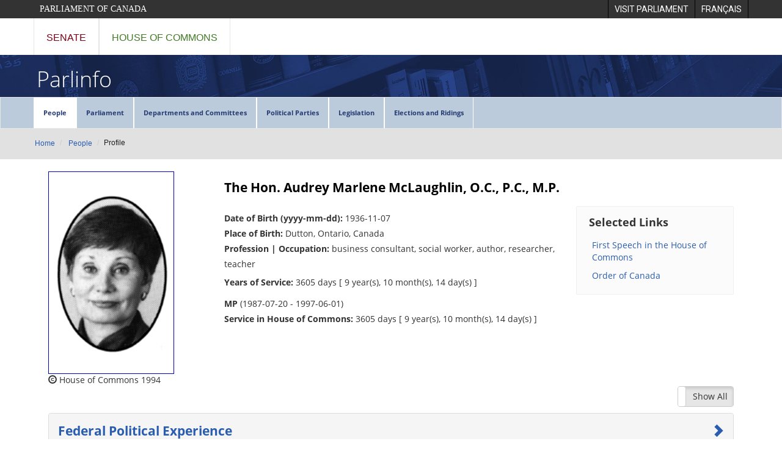

--- FILE ---
content_type: text/html;charset=UTF-8
request_url: https://lop.parl.ca/sites/ParlInfo/default/en_CA/People/Profile?personId=2254
body_size: 7455
content:
<!DOCTYPE html>
<html>





<head>	
    <meta content="IE=edge,chrome=1" http-equiv="X-UA-Compatible">
    <meta name="viewport" content="width=device-width, initial-scale=1">
	<meta charset="UTF-8">
	<meta name="format-detection" content="telephone=no">

<!-- Google tag (gtag.js) -->
<script async src="https://www.googletagmanager.com/gtag/js?id=G-EZMNMBHGXD"></script>
<script>
  window.dataLayer = window.dataLayer || [];
  function gtag(){dataLayer.push(arguments);}
  gtag('js', new Date());

  gtag('config', 'G-EZMNMBHGXD');
</script>

	<!-- Google Tag Manager -->
	<script>(function(w,d,s,l,i){w[l]=w[l]||[];w[l].push({'gtm.start':
	 new Date().getTime(),event:'gtm.js'});var f=d.getElementsByTagName(s)[0],
	j=d.createElement(s),dl=l!='dataLayer'?'&l='+l:'';j.async=true;j.src=
	'https://www.googletagmanager.com/gtm.js?id='+i+dl;f.parentNode.insertBefore(j,f);
	})(window,document,'script','dataLayer','GTM-5V5MNW9');</script>
	<!-- End Google Tag Manager --> <title>Profile</title>

		<!-- Dev Express CSS -->
 	<link rel="stylesheet" href="https://cdn3.devexpress.com/jslib/22.1.3/css/dx.light.css">
 	<link rel="stylesheet" href="https://cdn3.devexpress.com/jslib/22.1.3/css/dx.light.compact.css">
	
	<!-- Latest compiled and minified CSS -->
	<link rel="stylesheet" href="https://cdn.jsdelivr.net/npm/bootstrap@3.4.1/dist/css/bootstrap.min.css" integrity="sha384-HSMxcRTRxnN+Bdg0JdbxYKrThecOKuH5zCYotlSAcp1+c8xmyTe9GYg1l9a69psu" crossorigin="anonymous">	
	<!-- integrity="sha384-BVYiiSIFeK1dGmJRAkycuHAHRg32OmUcww7on3RYdg4Va+PmSTsz/K68vbdEjh4u"  -->

	    <link rel="stylesheet" type="text/css" href="/staticfiles/lop/assets/css/parlinfo_style.css">
    <link rel="stylesheet" type="text/css" href="/staticfiles/lop/assets/css/parlinfo_header.css">
    <link rel="stylesheet" type="text/css" href="/staticfiles/lop/assets/css/parlinfo_footer.css">
    <link rel="stylesheet" type="text/css" href="/staticfiles/lop/assets/css/parlinfo_PageContents.css">
    <link rel="stylesheet" type="text/css" href="/staticfiles/lop/assets/css/tables.css">
    <link rel="stylesheet" type="text/css" href="/staticfiles/lop/assets/css/Forms.css">
    <link rel="stylesheet" type="text/css" href="/staticfiles/lop/assets/css/parlinfo_responsive.css">

    <link rel="stylesheet" type="text/css" href="/staticfiles/lop/assets/css/parlinfo_header_print.css" media="print">
    <link rel="stylesheet" type="text/css" href="/staticfiles/lop/assets/css/parlinfo_footer_print.css" media="print">
    <link rel="stylesheet" type="text/css" href="/staticfiles/lop/assets/css/parlinfo_pageContents_print.css" media="print">
	<link rel="stylesheet" type="text/css" media="screen" href="/Common/Parl/Styles/ce-lop-main.min.css" />
	<link rel="stylesheet" type="text/css" media="screen" href="/Common/Parl/Styles/ParlWebsite.css" />
	<link rel="stylesheet" type="text/css" href="/staticfiles/lop/assets/css/parlinfo_mainsearch.css">
		     
</head>
<body>
		<!-- jQuery needed for DevExtreme -->
	<script src="https://code.jquery.com/jquery-3.6.0.min.js" integrity="sha256-/xUj+3OJU5yExlq6GSYGSHk7tPXikynS7ogEvDej/m4=" crossorigin="anonymous"></script>
	 
	<!-- JSZIP needed for the export feature of the devextreme grid -->
	<script type="text/javascript" src="https://cdnjs.cloudflare.com/ajax/libs/jszip/3.7.1/jszip.min.js"></script>
	<script src="https://cdnjs.cloudflare.com/ajax/libs/babel-polyfill/7.4.0/polyfill.min.js"></script>
    <script src="https://cdnjs.cloudflare.com/ajax/libs/exceljs/4.1.1/exceljs.min.js"></script>
    <script src="https://cdnjs.cloudflare.com/ajax/libs/FileSaver.js/2.0.2/FileSaver.min.js"></script>	
    <script src="https://cdnjs.cloudflare.com/ajax/libs/jspdf/2.0.0/jspdf.umd.js"></script>
	
	<!-- Dev Extreme -->
	<script type="text/javascript" src="https://cdn3.devexpress.com/jslib/22.1.3/js/dx.all.js"></script>
    <!-- Localized in French -->
    <!--script type="text/javascript" src="https://cdn3.devexpress.com/jslib/22.1.3/js/localization/dx.messages.fr.js"></script-->
	<script type="text/javascript" src="/staticfiles/lop/assets/js/DevExpress/22.1.3/dx.messages.fr.js"></script>
	
	<!-- Boot strap -->
	<script src="https://cdn.jsdelivr.net/npm/bootstrap@3.4.1/dist/js/bootstrap.min.js" integrity="sha384-aJ21OjlMXNL5UyIl/XNwTMqvzeRMZH2w8c5cRVpzpU8Y5bApTppSuUkhZXN0VxHd" crossorigin="anonymous"></script>	
	<!--  integrity="sha384-Tc5IQib027qvyjSMfHjOMaLkfuWVxZxUPnCJA7l2mCWNIpG9mGCD8wGNIcPD7Txa"   -->
    <script type="text/javascript" src="/staticfiles/lop/assets/js/vfs_fonts.js"></script>
    <script type="text/javascript" src="/staticfiles/lop/assets/js/CommonFunctions.js"></script>

	
	
		
			
























				







		

<!-- Header - Start -->
	<div class="LOPHeaderContainer">
	<!-- Skip to Content -->
	<a href="#StartofContent" class="ce-lop-skipnav sr-only sr-only-focusable __web-inspector-hide-shortcut__">Skip to main content</a>

	<!--LOP Header English -->
		<div role="banner" class="ce-lop-header hidden-print">
				
			<div class="container">		
				<a href="http://www.parl.ca" target="_blank" class="ce-lop-btn pull-left">Parliament of Canada</a>
			
							
				<ul class="pull-right">
					<li role="menuitem"> 
						<a href="https://visit.parl.ca/sites/Visit/default/en_CA" class="ce-lop-btn-visit">
							<span class="hidden-xs">Visit Parliament</span>
							<span class="visible-xs">Visit</span>
						</a>
					</li>

					<li role="menuitem"> 
						<a id="parlwebsite-language-link" href="/sites/ParlInfo/default/fr_CA/Personnes/Profil?personId=2254" class="ce-lop-btn-visit">
							<span class="hidden-xs">Fran&ccedil;ais</span>
							<span class="visible-xs">FR</span>
						</a>
					</li>

				</ul>

			</div>		
		</div>


		<!-- Parl Navigation -->
		<nav role="navigation" class="ce-lop-nav hidden-print">
			<div class="container">
				<div class="row">
					<div class="col-sm-12">
						<ul class="ce-lop-nav-list">
								<li><a href="https://www.sencanada.ca/en" target="_blank" class="ce-lop-nav-senate-link">Senate</a></li>
								<li><a href="http://www.ourcommons.ca" target="_blank" class="ce-lop-nav-hoc-link">House of Commons</a></li>
						</ul>
					</div>
				</div>
			</div>
		</nav>    



    </div><!-- Google Tag Manager (noscript) -->
	<noscript><iframe src="https://www.googletagmanager.com/ns.html?id=GTM-5V5MNW9"
	height="0" width="0" style="display:none;visibility:hidden"></iframe></noscript>
	<!-- End Google Tag Manager (noscript) --><!-- Header - End -->
<div id="parlinfo_headerrow2" class="clearfix">    
	<div class="container">
  		<h1 class="pull-left"><a href="/sites/ParlInfo/default/en_CA/">Parlinfo</a></h1>
  	</div>
</div>
    
<div class="clearfix"></div>
<nav class="navbar navbar-default">
  <div class="container container-fluid">
    <div>
      <ul class="hidden-sm hidden-xs nav navbar-nav parlinfo_defaultfontbs">
      	<li class="dropdown active"><a class="dropdown-toggle" href="/sites/ParlInfo/default/en_CA/People">People</a>
          
          	<ul class="dropdown-menu parlinfo_defaultfontsm">
						<li class="dropdown-submenu">
										<a class="dropdown-toggle" target="_self" href="/sites/ParlInfo/default/en_CA/People/governorGeneral">Governors General</a>
					                </li>
					       		<li class="dropdown-submenu">
										<a class="dropdown-toggle" target="_self" href="/sites/ParlInfo/default/en_CA/People/primeMinisters">Prime Ministers of Canada</a>
					                </li>
					       		<li class="dropdown-submenu">
										<a class="dropdown-toggle" target="_self" href="/sites/ParlInfo/default/en_CA/People/PMOLeadership">Leadership of the Prime Minister's Office</a>
					                </li>
					       		<li class="dropdown-submenu">
										<a class="dropdown-toggle" target="_self" href="/sites/ParlInfo/default/en_CA/People/LeadersOfficialOpposition">Leaders of the Official Opposition</a>
					                </li>
					       		<li class="dropdown-submenu">
										<a class="dropdown-toggle" target="_self" href="/sites/ParlInfo/default/en_CA/People/parliamentarians">Parliamentarians</a>
					                </li>
					       		<li class="dropdown-submenu">
										<a class="dropdown-toggle" target="_self" href="/sites/ParlInfo/default/en_CA/People/committeeMembers">Parliamentary Committee Membership</a>
					                </li>
					       		<li class="dropdown-submenu">
										<a class="dropdown-toggle" target="_self" href="/sites/ParlInfo/default/en_CA/People/Salaries">Indemnities, Salaries and Allowances</a>
					                </li>
					       		<li class="dropdown-submenu">
										<a class="dropdown-toggle" target="_self" href="/sites/ParlInfo/default/en_CA/People/senatorsPrimeMinisters">Senators appointed on the advice of the Prime Minister</a>
					                </li>
					       		<li class="dropdown-submenu">
										<a class="dropdown-toggle" target="_self" href="/sites/ParlInfo/default/en_CA/People/Cabinet">Size of Ministries</a>
					                </li>
					       		<li class="dropdown-submenu">
										<a class="dropdown-toggle" target="_self" href="/sites/ParlInfo/default/en_CA/People/OfficersParliament">Officers and Officials of Parliament</a>
					                </li>
					       		<li class="dropdown-submenu">
										<a class="dropdown-toggle" target="_self" href="/sites/ParlInfo/default/en_CA/People/visitors">Visiting Dignitaries</a>
					                </li>
					       		</ul>
					</li>
          <li class="dropdown "><a class="dropdown-toggle" href="/sites/ParlInfo/default/en_CA/Parliament">Parliament</a>
          
          	<ul class="dropdown-menu parlinfo_defaultfontsm">
						<li class="dropdown-submenu">
										<a class="dropdown-toggle" target="_self" href="/sites/ParlInfo/default/en_CA/Parliament/Parliaments">Parliaments</a>
					                </li>
					       		<li class="dropdown-submenu">
										<a class="dropdown-toggle" target="_self" href="/sites/ParlInfo/default/en_CA/Parliament/parliamentsSessions">Parliaments and Sessions</a>
					                </li>
					       		<li class="dropdown-submenu">
										<a class="dropdown-toggle" target="_self" href="/sites/ParlInfo/default/en_CA/Parliament/SittingsByYear">Sittings by Calendar Year</a>
					                </li>
					       		<li class="dropdown-submenu">
										<a class="dropdown-toggle" target="_self" href="/sites/ParlInfo/default/en_CA/Parliament/throneSpeech">Speeches from the Throne</a>
					                </li>
					       		<li class="dropdown-submenu">
										<a class="dropdown-toggle" target="_self" href="/sites/ParlInfo/default/en_CA/Parliament/budgets">Budgets</a>
					                </li>
					       		<li class="dropdown-submenu">
										<a class="dropdown-toggle" target="_self" href="/sites/ParlInfo/default/en_CA/Parliament/defeatsElection">Votes in the House of Commons That Led to a Federal Election</a>
					                </li>
					       		<li class="dropdown-submenu">
										<a class="dropdown-toggle" target="_self" href="/sites/ParlInfo/default/en_CA/Parliament/recordedVotes">Recorded Votes in the House of Commons</a>
					                </li>
					       		<li class="dropdown-submenu">
										<a class="dropdown-toggle" target="_self" href="/sites/ParlInfo/default/en_CA/People/OfficersParliament">Officers and Officials of Parliament</a>
					                </li>
					       		</ul>
					</li>
          <li class="dropdown "><a class="dropdown-toggle" href="/sites/ParlInfo/default/en_CA/Federal">Departments and Committees</a>
          
          	<ul class="dropdown-menu parlinfo_defaultfontsm">
						<li class="dropdown-submenu">
										<a class="dropdown-toggle" target="_self" href="/sites/ParlInfo/default/en_CA/Federal/areasResponsibility">Departments and Roles 1867 - Today</a>
					                </li>
					       		<li class="dropdown-submenu">
										<a class="dropdown-toggle" target="_self" href="/sites/ParlInfo/default/en_CA/People/committeeMembers">Parliamentary Committee Membership</a>
					                </li>
					       		<li class="dropdown-submenu">
										<a class="dropdown-toggle" target="_self" href="/sites/ParlInfo/default/en_CA/Federal/committeeReports">Select List of Substantive Committee Reports</a>
					                </li>
					       		</ul>
					</li>
          <li class="dropdown "><a class="dropdown-toggle" href="/sites/ParlInfo/default/en_CA/Parties">Political Parties</a>
          
          	<ul class="dropdown-menu parlinfo_defaultfontsm">
						<li class="dropdown-submenu">
										<a class="dropdown-toggle" target="_self" href="/sites/ParlInfo/default/en_CA/Parties/politicalPartiesLeaders">Political Parties and Leaders</a>
					                </li>
					       		<li class="dropdown-submenu">
										<a class="dropdown-toggle" target="_self" href="/sites/ParlInfo/default/en_CA/Parties/partyOfficersExecutives"> Officers and Executives of Party Caucuses and Senate Groups</a>
					                </li>
					       		<li class="dropdown-submenu">
										<a class="dropdown-toggle" target="_self" href="/sites/ParlInfo/default/en_CA/Parties/partyStandings">Current Party Standings</a>
					                </li>
					       		</ul>
					</li>
          <li class="dropdown "><a class="dropdown-toggle" href="/sites/ParlInfo/default/en_CA/legislation">Legislation</a>
          
          	<ul class="dropdown-menu parlinfo_defaultfontsm">
						<li class="dropdown-submenu">
										<a class="dropdown-toggle" target="_self" href="/sites/ParlInfo/default/en_CA/legislation/TableOfLegislation">Table of Legislation</a>
					                </li>
					       		<li class="dropdown-submenu">
										<a class="dropdown-toggle" target="_self" href="/sites/ParlInfo/default/en_CA/legislation/privateMembersBills">Private Members' Public Bills Passed by Parliament</a>
					                </li>
					       		<li class="dropdown-submenu">
										<a class="dropdown-toggle" target="_self" href="/sites/ParlInfo/default/en_CA/legislation/billsAmendedSenate">Bills Introduced in the House of Commons and Amended by the Senate</a>
					                </li>
					       		<li class="dropdown-submenu">
										<a class="dropdown-toggle" target="_self" href="/sites/ParlInfo/default/en_CA/legislation/senateBillsNotPassed">Senate bills not passed by Senate</a>
					                </li>
					       		<li class="dropdown-submenu">
										<a class="dropdown-toggle" target="_self" href="/sites/ParlInfo/default/en_CA/legislation/royalConsent">Royal Consent to Bills</a>
					                </li>
					       		<li class="dropdown-submenu">
										<a class="dropdown-toggle" target="_self" href="/sites/ParlInfo/default/en_CA/legislation/backToWork">Federal Back-to-Work Legislation</a>
					                </li>
					       		<li class="dropdown-submenu">
										<a class="dropdown-toggle" target="_self" href="/sites/ParlInfo/default/en_CA/legislation/preStudy">Pre-Study of House of Commons Bills by Senate Committees</a>
					                </li>
					       		<li class="dropdown-submenu">
										<a class="dropdown-toggle" target="_self" href="/sites/ParlInfo/default/en_CA/legislation/legalMeasuresDistricts">Legal Measures Governing Changes in Federal Electoral Districts </a>
					                </li>
					       		<li class="dropdown-submenu">
										<a class="dropdown-toggle" target="_self" href="/sites/ParlInfo/default/en_CA/legislation/otherNoRoyalAssent">Bills Sent to Other House that did not Receive Royal Assent</a>
					                </li>
					       		</ul>
					</li>
          <li class="dropdown "><a class="dropdown-toggle" href="/sites/ParlInfo/default/en_CA/ElectionsRidings">Elections and Ridings</a>
          
          	<ul class="dropdown-menu parlinfo_defaultfontsm">
						<li class="dropdown-submenu">
										<a class="dropdown-toggle" target="_self" href="/sites/ParlInfo/default/en_CA/ElectionsRidings/Elections">Elections and Candidates</a>
					                </li>
					       		<li class="dropdown-submenu">
										<a class="dropdown-toggle" target="_self" href="/sites/ParlInfo/default/en_CA/ElectionsRidings/electionsElectedCandidates">Elections and Elected Candidates</a>
					                </li>
					       		<li class="dropdown-submenu">
										<a class="dropdown-toggle" target="_self" href="/sites/ParlInfo/default/en_CA/ElectionsRidings/womenCandidatesOverview">Women Candidates in General Elections - Overview</a>
					                </li>
					       		<li class="dropdown-submenu">
										<a class="dropdown-toggle" target="_self" href="/sites/ParlInfo/default/en_CA/ElectionsRidings/womenCandidates">Women Candidates in General Elections</a>
					                </li>
					       		<li class="dropdown-submenu">
										<a class="dropdown-toggle" target="_self" href="/sites/ParlInfo/default/en_CA/ElectionsRidings/womenVote">Women's Right to Vote in Canada</a>
					                </li>
					       		<li class="dropdown-submenu">
										<a class="dropdown-toggle" target="_self" href="/sites/ParlInfo/default/en_CA/ElectionsRidings/incumbentsRan">Incumbents who did seek re-election at the next General Election</a>
					                </li>
					       		<li class="dropdown-submenu">
										<a class="dropdown-toggle" target="_self" href="/sites/ParlInfo/default/en_CA/ElectionsRidings/IncumentsDidNoSeek">Incumbents who did not seek re-election at the next General Election</a>
					                </li>
					       		<li class="dropdown-submenu">
										<a class="dropdown-toggle" target="_self" href="/sites/ParlInfo/default/en_CA/ElectionsRidings/Ridings">Ridings</a>
					                </li>
					       		<li class="dropdown-submenu">
										<a class="dropdown-toggle" target="_self" href="/sites/ParlInfo/default/en_CA/legislation/legalMeasuresDistricts">Legal Measures Governing Changes in Federal Electoral Districts</a>
					                </li>
					       		</ul>
					</li>
          </ul>
	  
<!-- Mobile MENU -->
	  <div  class="mobile visible-sm visible-xs" ><a class="hamburger-menu" href="#"><img src="/staticfiles/PublicWebsite/assets/images/Header/icon-mobile-menu.png" /></a></div>	  
	  <ul class="mobile visible-sm visible-xs nav float-left navbar-nav parlinfo_defaultfontsm">
		
      	<li class="mobile-menu-item" style="display:none"><a class="" href="/sites/ParlInfo/default/en_CA/People">People</a></li>
		  
          <li class="mobile-menu-item" style="display:none"><a class="" href="/sites/ParlInfo/default/en_CA/Parliament">Parliament</a></li>
		  
          <li class="mobile-menu-item" style="display:none"><a class="" href="/sites/ParlInfo/default/en_CA/Federal">Departments and Committees</a></li>
		  
          <li class="mobile-menu-item" style="display:none"><a class="" href="/sites/ParlInfo/default/en_CA/Parties">Political Parties</a></li>
		  
          <li class="mobile-menu-item" style="display:none"><a class="" href="/sites/ParlInfo/default/en_CA/legislation">Legislation</a></li>
		  
          <li class="mobile-menu-item" style="display:none"><a class="" href="/sites/ParlInfo/default/en_CA/ElectionsRidings">Elections and Ridings</a></li>
		  
          </ul>	  
	  
    </div>
  </div>
</nav>

<script type="text/javascript">

			$(document).ready(function () {    			
				
				
				//Toggle Search and Share Bars from the Menubar
				$('.hamburger-menu').on('click', function () {										
					$(".mobile-menu-item").slideToggle();
				});	
				
				//prevent click on a with no-link
				$('a.no-link').on('click', function (e) {										
					e.preventDefault();
				});	
				
				var link = !!document.querySelector("link[rel='canonical']") ? document.querySelector("link[rel='canonical']") : document.createElement('link');
				link.setAttribute('rel', 'canonical');
				link.setAttribute('href', window.location.href);
				document.head.appendChild(link);
			});
		
</script>		


		
		
	
	
		
			
























				







		

<div class="breadcrumb_container">
<ol class="breadcrumb">
        
    <li >
				<a href="/sites/ParlInfo/default/en_CA/">Home</a>
			</li>
		<li >
				<a href="/sites/ParlInfo/default/en_CA/People">People</a>
			</li>
		<li class="active">Profile</li>
			</ol>
</div>
<div style="clear:left">&nbsp;</div>


		
		
	

<div id="parlinfo_contentwrapper_wide">	
	<div id="parlinfo_middlesection"> 
		<div class="parlinfo_contentplaceholder">
			<div class="row">
				<div class="col-sm-12 col-md-12">
	
	
		
			
























				







		

<div id="lopi_middlesection"> 


















	
		<div>

			<div>
				<link href="https://gitcdn.github.io/bootstrap-toggle/2.2.2/css/bootstrap-toggle.min.css" rel="stylesheet"><script src="https://gitcdn.github.io/bootstrap-toggle/2.2.2/js/bootstrap-toggle.min.js"></script>
<div class="container">
<div class="row">
<div class="tab-content" id="PersonContent">
<div class="col-md-3 col-sm-4 col-xs-8" id="PersonPic">&nbsp;</div>

<div class="col-md-9 col-sm-8 col-xs-12" id="PersonTitle">&nbsp;</div>

<div class="col-md-6 col-sm-8 col-xs-12" id="PersonInfo">&nbsp;</div>

<div class="col-md-3 hidden-sm hidden-xs" id="PersonLinks">&nbsp;</div>

<div class="col-sm-12 col-xs-12">
<div style="padding-bottom: 5px; float: right;"><input data-off="Show All" data-on="Hide All" data-toggle="toggle" id="ViewCompleteFile" type="checkbox"></div>
</div>

<div class="col-sm-12 col-xs-12">
<div class="panel-group" id="accordion">
<div class="panel panel-default" id="ContactSection" style="display: none; margin-bottom: 10px;">
<div class="panel-heading" id="headingTen">
<h2 class="panel-title"><a data-toggle="collapse" role="button" aria-controls="collapseTen" aria-expanded="false" href="#collapseTen" class="collapsed">Contact Information </a></h2>
</div>

<div class="panel-collapse collapse" id="collapseTen">
<div class="panel-body">
<div id="ContactInfo">&nbsp;</div>
</div>
</div>
</div>

<div class="panel panel-default" id="FederalSection" style="display: none; margin-bottom: 10px;">
<div class="panel-heading" id="headingTwo">
<h2 class="panel-title"><a data-toggle="collapse" role="button" aria-controls="collapseTwo" aria-expanded="false" href="#collapseTwo" class="collapsed">Federal Political Experience </a></h2>
</div>

<div class="panel-collapse collapse" id="collapseTwo">
<div class="panel-body">
<div class="row">
<div class="col-sm-12 col-xs-12">
<div style="padding-bottom: 5px; float: right;"><input data-off="Parliament View" data-on="Role View" data-toggle="toggle" data-width="200" id="ViewFederalExperience" type="checkbox"></div>
</div>
</div>

<div class="gridContainer" id="gridFederalExperienceList">&nbsp;</div>

<div class="gridContainer" id="gridFederalExperience" style="display: none;">&nbsp;</div>
</div>
</div>
</div>

<div class="panel panel-default" id="FederalPublicOfficeSection" style="display: none; margin-bottom: 10px;">
<div class="panel-heading" id="headingEleven">
<h2 class="panel-title"><a data-toggle="collapse" role="button" aria-controls="collapseEleven" aria-expanded="false" href="#collapseEleven" class="collapsed">Federal Public Office </a></h2>
</div>

<div class="panel-collapse collapse" id="collapseEleven">
<div class="panel-body">
<div class="gridContainer" id="gridFederalPublicOffice">&nbsp;</div>
</div>
</div>
</div>

<div class="panel panel-default" id="CommitteeMembershipSection" style="display: none; margin-bottom: 10px;">
<div class="panel-heading" id="headingThree">
<h2 class="panel-title"><a data-toggle="collapse" role="button" aria-controls="collapseThree" aria-expanded="false" href="#collapseThree" class="collapsed">Committee </a></h2>
</div>

<div class="panel-collapse collapse" id="collapseThree">
<div class="panel-body">
<div class="rounded-info-block">
<p>Committee membership is shown below by session. All members who served on a committee at any time during a session are listed.</p>
</div>

<div class="gridContainer" id="gridCommitteeMembership">&nbsp;</div>
</div>
</div>
</div>

<div class="panel panel-default" id="ElectoralHistorySection" style="display: none; margin-bottom: 10px;">
<div class="panel-heading" id="headingOne">
<h2 class="panel-title"><a data-toggle="collapse" role="button" aria-controls="collapseOne" aria-expanded="false" href="#collapseOne" class="collapsed">Electoral History </a></h2>
</div>

<div class="panel-collapse collapse" id="collapseOne">
<div class="panel-body">
<div class="gridContainer" id="gridCandidates">&nbsp;</div>
</div>
</div>
</div>

<div class="panel panel-default" id="ProvincialSection" style="display: none; margin-bottom: 10px;">
<div class="panel-heading" id="headingFour">
<h2 class="panel-title"><a data-toggle="collapse" role="button" aria-controls="collapseFour" aria-expanded="false" href="#collapseFour" class="collapsed">Provincial / Territorial Experience </a></h2>
</div>

<div class="panel-collapse collapse" id="collapseFour">
<div class="panel-body">
<div class="gridContainer" id="gridProvincialExperience">&nbsp;</div>
</div>
</div>
</div>

<div class="panel panel-default" id="MunicipalSection" style="display: none; margin-bottom: 10px;">
<div class="panel-heading" id="headingFive">
<h2 class="panel-title"><a data-toggle="collapse" role="button" aria-controls="collapseFive" aria-expanded="false" href="#collapseFive" class="collapsed">Municipal Experience </a></h2>
</div>

<div class="panel-collapse collapse" id="collapseFive">
<div class="panel-body">
<div class="gridContainer" id="gridMunicipalExperience">&nbsp;</div>
</div>
</div>
</div>

<div class="panel panel-default" id="FamilyTiesSection" style="display: none; margin-bottom: 10px;">
<div class="panel-heading" id="headingSeven">
<h2 class="panel-title"><a data-toggle="collapse" role="button" aria-controls="collapseSeven" aria-expanded="false" href="#collapseSeven" class="collapsed">Family Ties in Parliament </a></h2>
</div>

<div class="panel-collapse collapse" id="collapseSeven">
<div class="panel-body">
<div class="gridContainer" id="gridFamily">&nbsp;</div>
</div>
</div>
</div>

<div class="panel panel-default" id="MilitarySection" style="display: none; margin-bottom: 10px;">
<div class="panel-heading" id="headingSix">
<h2 class="panel-title"><a data-toggle="collapse" role="button" aria-controls="collapseSix" aria-expanded="false" href="#collapseSix" class="collapsed">Military Service </a></h2>
</div>

<div class="panel-collapse collapse" id="collapseSix">
<div class="panel-body">
<div class="gridContainer" id="gridMilitary">&nbsp;</div>
</div>
</div>
</div>
</div>
</div>
</div>
</div>

<div class="row">
<div class="col-sm-12 visible-sm visible-xs" id="PersonLinksSmall">&nbsp;</div>
</div>
</div>
<script src="/staticfiles/ParlInfo/assets/scripts/parlinfoGeneral.js"></script><script src="/staticfiles/ParlInfo/assets/scripts/personProfile.js"></script>

			</div>

		</div>
	
	




</div>


		
		
	
				</div>
			</div>
        </div>
	</div>
	
</div>
	
		
			
























				







		

<div id="parlinfo_footer_wrapper">
<div id="parlinfo_footer_basic">
<ul class="footerlist">
					<li>&copy; Library of Parliament</li>
		<li><a href="/sites/ParlInfo/default/en_CA/SiteInformation/SiteMap" target="_self">PARLINFO Site Map</a></li>
	       		<li><a href="/sites/PublicWebsite/default/en_CA/ContactUs" target="_self">Contact Us</a></li>
	       		</ul>
	</div>

<footer class="ce-lop-footer hidden-print" role="contentinfo">
	        
			<div class="ce-lop-footer-top">
	            <div class="container">
        	        <div class="row ce-lop-footer-vc">
                	    <div class="col-md-4 text-center col-md-push-4 ce-lop-footer-emblem">
							  <img src="/Common/Parl/Images/ce-parl-emblem-e.png" alt="" />
                	    </div>
						<div class="col-md-4 col-md-pull-4">
	                        <ul class="ce-lop-footer-external-links">
								<li>
									<a href="https://www.sencanada.ca/en" class="ce-lop-footer-senate-link" target="_blank">Senate</a>
								</li>
								<li>
									<a href="http://www.ourcommons.ca/en" class="ce-lop-footer-hoc-link" target="_blank">House of Commons</a>
								</li>
								<li>
									<a href="https://lop.parl.ca" class="ce-lop-footer-lop-link">Library of Parliament</a>
								</li>
								<li>
									<a id="" class="" title="" href="https://pps.parl.ca/" target="_blank"><span>Parliamentary Protective Service</span></a>
								</li>
								<li>
									<a href="http://jobs-emplois.parl.ca/?Language=E" class="" target="_blank">Employment at Parliament</a>
								</li>
                        	</ul>
                	    </div>
	<div class="col-md-4 ce-lop-footer-stay-connected">
						<div class="ce-lop-footer-stay-connected-header">
						<a href="/sites/PublicWebsite/default/en_CA/About/Social">
						<p>
						<b>Stay Connected</b>
						<br><br>											
											<img src="/staticfiles/PublicWebsite/assets/images/Footer/icon-connect-twitter.png" alt="Connect with Twitter">											
											<img src="/staticfiles/PublicWebsite/assets/images/Footer/icon-connect-linkedin.png" alt="Connect with LinkedIn">											
											<img src="/staticfiles/PublicWebsite/assets/images/Footer/icon-connect-instagram.png" alt="Connect with Instagram">											
											<img src="/staticfiles/PublicWebsite/assets/images/Footer/icon-connect-facebook5.png" alt="Connect with Facebook">											
											<img src="/staticfiles/PublicWebsite/assets/images/Footer/icon-connect-youtube.png" alt="Connect with Youtube">											
											<img src="/staticfiles/PublicWebsite/assets/images/Footer/icon-connect-flickr.png" alt="Connect with Flickr">											
						</p>
						</a>
						</div>
				</div>
                	</div>
        	    </div>
	        </div>
        	<div class="ce-lop-footer-bottom">
	            <div class="container">
                	<div class="row">
        	            <div class="col-sm-12 text-center">
	                        <ul class="ce-lop-footer-bottom-links">
								<li>
									<a href="/sites/PublicWebsite/default/en_CA/Notices">Important Notices</a>
								</li>
								<li>
									<a href="/sites/ParlInfo/default/en_CA/SiteInformation/atoz">A to Z Index</a>
								</li>
                        	</ul>
                	    </div>
        	        </div>
	            </div>
        	</div>
    	</footer></div>




		
		
	
</body>
</html>


--- FILE ---
content_type: text/css
request_url: https://lop.parl.ca/staticfiles/lop/assets/css/parlinfo_style.css
body_size: 2581
content:
@charset "utf-8";
@import url("/staticfiles/lop/assets/css/googleFonts.css");

html {
	height: 100%;
}

body 
{
	color:#000;
	width:100%;	
    margin: 0 auto 0 auto;
	height: 100%;
}

#parlinfo_contentwrapper
{
	max-width:1170px;
	margin-left:auto;
	margin-right:auto;
	background-color:#fff;  /* for demo purposes only */
	/* border:1px solid #999; */
	font-family:"Open Sans";
	font-size:14px;
	margin-top:0;
	padding:0;
	margin-bottom: 25px;
}

#parlinfo_contentwrapper_wide
{
	/*width:100%;*/
	width:90%;
	margin-left:auto;
	margin-right:auto;
	background-color:#fff;  /* for demo purposes only */
	/* border:1px solid #999; */
	font-family:"Open Sans";
	font-size:14px;
	margin-top:0;
	padding:0;
	margin-bottom: 25px;
}

#parlinfo_contentwrapper_wide p, #parlinfo_contentwrapper p   /* added on October 18, 2015 */
{
    margin: 10px 0 10px;
}

#parlinfo_middlesection
{
	background-color:#fff;
	width:100%;
	min-height: 100%;
}

#parlinfo_contentsection 
{
    width:100%;
	height:auto;
	background-color:#fff;
	margin-left:auto;
	margin-right:auto;
	padding: 0 0 20px 0;
}

#parlinfo_contentsection h2
{
	font-family: 'Open Sans';
	color:#000;
	/*font-size:1.8em;*/
	font-size:1.3em;
	font-weight:bold;
}

#parlinfo_contentsection img
{
	 float:left; 
	 margin-right:0; 
	 margin-bottom:20px;
}

#parlinfo_contentsection ul
{
	list-style-type:none;
	display: table;
	margin-left: 1px;
	padding-left:1px;
}

#parlinfo_contentsection ul li
{
	color:#000;
	font-size:13px;
	/*color:#000;*/
	margin-bottom:8px;
}

#parlinfo_contentsection ul li a
{
	color:#2A5DB0;
	font-size:13px;
	/*color:#000;*/
	margin-bottom:8px;
}

#parlinfo_contentsection ul li.generic
{
	list-style-type:disc;
	margin-left:20px;
}

a 
{
    /*z-index: 1000;*/
    /*color:#0044CC;*/
	color:#2A5DB0;   
	padding: .3em 0;
	position: relative;
	z-index: 1;
}

#parlinfo_contentsection a:hover 
{
    /*z-index: 1000;*/
    /*color:#0044CC;*/ 
	color:#2A5DB0;  
	padding: .3em 0;
	position: relative;
	z-index: 1;
	text-decoration:underline;
}

.parlinfo_defaultfont {
	font-family:"Open Sans";
}

.parlinfo_defaultfontbold {
	font-family:"Open Sans";
	font-weight: bold;
}

.parlinfo_defaultfontbs {
	font-family:"Open Sans";
	font-weight: bold;
	font-size:small;
}

.parlinfo_defaultfontsm {
	font-family:"Open Sans";
	font-size:small;
}

.sm_notes {
	font-size: 90%;
	font-style: oblique;
}

ul.profile_list {
	list-style-type: none;
	display: table;
	margin-left: 1px;
	padding-left:1px;
}

ul.profile_list li{
	padding: 5px 0 5px 5px;
}

ul.pi_spouse {
	list-style-type: disc;
	margin-left: 10px;
	padding-left:1px;
}

ul.pi_spouse li{
	padding: 5px 0 5px 5px;
}

ul.pi_children {
	list-style-type: square;
	margin-left: 10px;
	padding-left:1px;
}

ul.pi_children li{
	padding: 5px 0 5px 5px;
}

.pi_note {
	font-size : 0.8em;
	font-style: oblique;
	padding: 2px 5px 2px 5px;
}

.pi_hidden {
	display:none;
	font-size:1px;
	width:0px;
	height:0px;
}

.inithide,
.inithide0,
.inithide1,
.inithide2,
.inithide3,
.inithide4,
.inithide5,
.inithide6,
.inithide7,
.inithide8,
.inithide9,
.inithide10,
.inithide11,
.inithide12,
.inithide13,
.inithide14,
.inithide15,
.inithide16,
.inithide17,
.inithide18,
.inithide19,
.inithide20,
.inithide21,
.inithide22,
.inithide23,
.inithide24,
.inithide25,
.inithide26,
.inithide27,
.inithide28  {
	display : none;
}

.parlinfo_govDefeat {
	margin: 5px 0px 20px 0px;
}

.parlinfo_recordedVotes {
	margin: 5px 0px 20px 0px;
}

.caret-up {
    width: 0; 
    height: 0; 
    border-left: 4px solid rgba(0, 0, 0, 0);
    border-right: 4px solid rgba(0, 0, 0, 0);
    border-bottom: 4px solid;
    
    display: inline-block;
    margin-left: 2px;
    vertical-align: middle;
}

.smallSelectControl{
	width: 65px !important;
}

	.std-header, .std-header-small, .std-header-xsmall, .std-header-xxsmall, .std-header-xxxsmall   {		
		font-weight:bold;
		display:block;
	}
	.std-header{		
		font-size:1.3em;		
	}
	.std-header-small {		
		font-size:1.2em;		
	}
	.std-header-xsmall {		
		font-size:1.1em;		
	}	
	.std-header-xxsmall {		
		font-size:1em;	
		font-weight:600;
	}	
	.std-header-xxxsmall {		
		font-size:0.9em;	
		font-weight:600;
	}


    /**/
    /*Required for collapsable Panels in the Parliamentarian Profile and other profile pages*/
    /**/
    .panel h2.panel-title 
    {
    	padding-bottom:0px;
    	padding-top:0px; 
    	margin-top: 0px;
    }
    
    h2.panel-title a
    {
        display:block;
        text-decoration:none;
    }
    
    div.rounded-block, div.rounded-info-block
    {
    	background: #fbfbfb;
        padding-top: 5px;
        padding-right: 20px;
        padding-bottom: 5px;
        padding-left: 20px;	
    	margin-bottom: 10px;
        border-radius: 2px;    
    	border: 1px solid #f2efef;	
    }
    
    div.rounded-info-block
    {
    /*	background: #ffffcc63;    */
    }
    
    div.rounded-block  > ul
    {
    	list-style-type: none;		
    	margin-left: -35px;
    	margin-top: 12px;
    }
    
    div.rounded-block  > ul > li
    {	
    	list-style-type: none;		
    	padding-top: 5px;
        padding-right: 0px;
        padding-bottom: 5px;
        padding-left: 0px;	
    }
    
    /* Icon when the collapsible content is shown */
    h2.panel-title a:after {
        font-family: "Glyphicons Halflings";
        content: "\e114";
        float: right;
    }
    
    /* Icon when the collapsible content is hidden */
    h2.panel-title a.collapsed:after {
        content: "\e080";
        float: right;
    }   

	/* This overides the Dex Express Style for Acessibility: change the text color to a more Contrasting color */
	.gridContainer {
		margin: 20px auto;
	}
	.gridContainer .dx-datagrid-group-panel .dx-group-panel-item {
			color: dimGray; 
			font-weight: bold;
	}
	.gridContainer .dx-datagrid-headers {
		color: dimGray;
		font-weight: bold;
	}
	.gridContainer .dx-datagrid-rowsview .dx-row.dx-group-row {
		color: dimGray;
		font-weight: bold;}

	.gridContainer .dx-pivotgrid-horizontal-headers {
		color: dimGray;
		font-weight: bold;}

	.gridContainer .dx-pivotgrid-vertical-headers {
		color: dimGray;
		font-weight: bold;}
		
	.dx-pivotgrid .dx-pivotgrid-area td {
		color: dimGray;
		padding: 7px 10px;
	}	
	
	.gridChart {
	    width: 100%;
	}

	#PermalinkSection {
	    width: 100%;
	    height: 110px;
	    vertical-align: middle;
	    margin: 0.05em 0 0.05em 0;
	    padding: 5px 10px 5px 10px;
	    border: 1px dotted #333;
	}
	#PermalinkSectionParliamentarians {
	    width: 100%;
	    height: 70px;
	    vertical-align: middle;
	    margin: 0.05em 0 0.05em 0;
	    padding: 5px 10px 5px 10px;
	    border: none;
	}
	#PermalinkTitle {
	    width: 10%;
	    float: left;
	}
	#PermalinkTitle h3 {
	    margin-top: 5px;
	}
	#Permalink {
	    width: 60%;
	    min-height: 40px;
	    max-height: 90px;
	    float:left;
	    border-style: solid;
	    border-width: 1px;
	    vertical-align: middle;
	    padding: 5px;
	    word-wrap: break-word;
	}
	#PermalinkButton {
	    width: 30%;
	    float: left;
	    padding: 0 0.5em 0 0.5em;
	}

    #confirm {
            display: none;
            background-color: #91FF00;
            border: 1px solid #aaa;
            position: fixed;
            width: 250px;
            left: 50%;
            margin-left: -100px;
            padding: 6px 8px 8px;
            box-sizing: border-box;
            text-align: center;
    }
    #confirm button {
            background-color: #48E5DA;
            display: inline-block;
            border-radius: 5px;
            border: 1px solid #aaa;
            padding: 5px;
            text-align: center;
            width: 100px;
            cursor: pointer;
    }
    #confirm .message {
            text-align: left;
    }		
    .modal-body > .text-center {
        font-family:"Open Sans";
    }


--- FILE ---
content_type: text/css
request_url: https://lop.parl.ca/staticfiles/lop/assets/css/parlinfo_header.css
body_size: 2680
content:
@charset "utf-8";
/******************************styles for home page header*******************************/

#parlinfo_headerhome
{
	background-color:#fff;
	width:100%;
}

#parlinfo_headerrow1
{
	width:100%;
	background-color: #e0e0e0;
	height:32px;
	vertical-align:middle;
	padding-right:20px;
}

#parlinfo_topnav 
{
    text-align:right;
    font-size: 0.920em; 
    float:right;  
    border-bottom-style:none;
	vertical-align:middle;
}

#parlinfo_topnav .nav-tabs
{
    border-bottom-style:none;    
    background-color:transparent;
	vertical-align:middle;
}

#parlinfo_topnav .nav-tabs li a
{
    border-bottom-style:none;    
    background-color:transparent;
	vertical-align:middle;
}

.nav-tabs>li>a 
{ 
	line-height:0.84em;
	width:100%;
}

.nav-tabs>li>a:hover 
{ 
	line-height:0.84em;
	width:100%;
}

.navbar-form
{
	padding-right:1px;
	padding-left:1px;
}

.navbar-form .form-group .form-control
{
	width:175px;
}

.navbar-form li
{
	padding-left:0; 
}

.topNavSpacer
{
	margin:0;
	padding:0;
}

li#borderRight a
{
	border-right:1px solid #FFF;
	vertical-align:middle;
	-webkit-margin-before: 0em;
  	-webkit-margin-after: 0em;
  	-webkit-margin-start: 0px;
  	-webkit-margin-end: 0px;
	border-top-left-radius:0px;
	border-top-right-radius:0px;
	margin-right:0; /* for IE */
}

li#borderRightLast a
{
	vertical-align:middle;
	-webkit-margin-before: 0em;
  	-webkit-margin-after: 0em;
  	-webkit-margin-start: 0px;
  	-webkit-margin-end: 0px;
	border-top-left-radius:0px;
	border-top-right-radius:0px;
	margin-right:0; /* for IE */
}

.input-group-sm>.form-control, .input-group-sm>.input-group-addon, .input-group-sm>.input-group-btn>.btn
{
	border-radius:0;
	padding-top:8px;
	padding-right:0;
}

#parlinfo_upperrightmenu
{
	width:90%;
	background-color:#f6f6f6; 
	text-align:right;	
	font-size:10px;
	margin-left:auto;
	margin-right:auto;
	padding-top:6px;
	padding-bottom:6px;
}

#parlinfo_headerrow2
{
	background:url(/Common/LOP/Images/LandingPages/historical-information-bg.jpg) center bottom no-repeat;
	background-size:cover;
	width:100%;
	background-color:#fff;
	margin-left:auto;
	margin-right:auto;
	margin-bottom:0px;
	padding-right:20px;
	color: #fff;
	font-family:'Open Sans', sans-serif;
}

#parlinfo_headerrow2 h1 { color: #fff; font-family:'Open Sans', sans-serif; }
#parlinfo_headerrow2 a { color: #fff; font-family:'Open Sans', sans-serif; }

#parlinfo_loplogo
{
	width:50%;
	float:left;
	text-align:left;
	padding-top:6px;
	padding-bottom:6px;	
	padding-left:5px;	
}

#parlinfo_sitename
{
	width:50%;
	float:right;
	text-align:right;
	vertical-align:bottom;	
	color: #993300;  
	font-size:170%;
	padding-right:5px;
	padding-top:31px;	
}

.navbar-default
{
	background-color: rgba(187,203,219,1);
	background-image: none; !important
	background-repeat: none; !important
	border-top-left-radius:0px; !important
	border-top-right-radius:0px; !important
	border-bottom-left-radius:0px; !important
	border-bottom-right-radius:0px; !important
	height: 1.02em;
}

.container-fluid
{
	width: 100%; 
	background-color:transparent; !important
}
	
/*----- removes rounded corners from mega-menu -----*/	
@media (min-width:768px) {
.navbar-default {
	border-radius: 0; !important  

}
}

/* ------------------ styles for the mega menu colours ------------------ */

.navbar-default .navbar-nav	{
	margin:0;
	margin-left:-15px;
	display: table;
	height: 1.05em;
}

.navbar-default .navbar-nav > li 
{
	display: table-cell;
    width: auto;
	float:none;
	text-align: center;
	border-right: 1px solid #fff;
	border-left: 1px solid #fff;
	padding: 1px auto 1px auto; 
	white-space:nowrap;
	
}

.navbar-default .navbar-nav > li > a
{
	color: #243B73; !important
}

.navbar-default .navbar-nav > li > a:link
{
	font-size: 0.85em;
	background-color: rgba(187,203,219,1); !important
	color: #243B73; !important
}

.navbar-default .navbar-nav > li > a:visited
{
	background-color: rgba(187,203,219,1); !important
	color: #243B73; !important
}

.navbar-default .navbar-nav > li > a:hover
{
	background-color:#243B73; 
	color: #FFFFFF; !important
}

.navbar-default .navbar-nav > li > a:active
{
	background-color:#FFFFFF;
	color: #243B73; !important
}

/* ------------------ end of styles for the mega menu colours ------------------ */
/* ------------------ mega menu colour styles for the active pages ------------------ */

.navbar-default .navbar-nav > .active > a, 
.navbar-default .navbar-nav > .open > a {
	color: #243B73; !important
	background-color: #FFFFFF;  
    background-image: none;  !important
    background-repeat: none;  !important
    -webkit-box-shadow: none;  !important
    box-shadow: none;  !important
}


.navbar-default .navbar-nav > li.active > a
{
	background-color: #FFFFFF; !important
	color: #243B73; !important
}


.navbar-default .navbar-nav > li.active > a:link
{
	color: #243B73; !important
	background-color: #FFFFFF;  !important
}
 
.navbar-default .navbar-nav > li.active > a:visited
{
	color: #243B73; !important
	background-color: #FFFFFF; !important
}

.navbar-default .navbar-nav > li.active > a:hover
{
	color: #243B73; !important
	background-color: #243B73;  !important
}
 
.navbar-default .navbar-nav > li.active > a:active
{
	color: #243B73; !important
	background-color: #FFFFFF; !important
}


.navbar-default .navbar-nav > li.active > a:focus {
	color: #243B73; !important
	background-color: #FFFFFF;
}


/* ------------------ end of mega menu colour styles for the active pages ------------------ */
/* ------------------ styles for the mega menu dropdowns ------------------ */


nav .dropdown:hover>.dropdown-menu {
    display: block;
    width: 250px;  
 }

nav .dropdown:hover>.dropdown-menu>li {
    width: 250px;
    background-color: #FFFFFF; !important
    color: #243B73;
 	padding-bottom: .5em;
 }

nav .dropdown:hover>.dropdown-menu>li>a {
    width: 250px;
	word-wrap:normal;
    white-space: normal; !important
	color:#333;
 }
  
/* ------------------ end of styles for the mega menu dropdowns ------------------ */

.dropdown-submenu {
    position: relative;
	font-size:.8em;	
}

.dropdown-submenu>.dropdown-menu 
{
    top: 0;
    left: 100%;
    margin-left: 0px;
    padding: 5px;
    font-weight:normal;
	font-size:1em;
    height:inherit;
}

.dropdown-submenu:hover>.dropdown-menu {
    display: block;
    color:#6a2d10;
}

.dropdown-submenu>a:after {
    display: none;
    content: " ";
    float: right;
    width: 0;
    height: 0;
    border-color: transparent;
    border-style: solid;
    border-width: 5px 0 5px 5px;
    border-left-color: #ccc;
    margin-top: 5px;
    margin-right: -10px;
}

.dropdown-submenu:hover>a:after {
    border-left-color: #fff;
}

.dropdown-submenu .pull-left {
    float: none;
}

.dropdown-submenu .pull-left>.dropdown-menu {
    left: -100%;
    margin-left: 10px;
}

#home_intro
{
	width: 100%;
	height: auto; /* 75px; */
    background-color: #e1e1e1;
    margin: -20px 0 10px 0;
	vertical-align:middle;
}
#home_intro p 
{
	max-width:1170px;
    background-color: transparent;
    margin: 20px auto 20px auto;
	padding-right: 30px;
}

#home_intro p.fr
{
    max-width:1170px;
    background-color: transparent;
    margin: 0px auto 20px auto;
	padding-right: 30px;
}
	
.breadcrumb_container 
{
	width: 100%;
	height: 50px;
    background-color: #e1e1e1;
    margin: -20px 0 0 0;
	vertical-align:middle;
}


.breadcrumb 
{
    max-width:1170px;
    background-color: transparent;
    font-size:smaller;
    margin: 20px auto 20px auto;
	padding-top: 15px;
	padding-left: 2px;
}

.breadcrumb >li.active
{
	color: #202020;
}

#parlinfo_pagetitle
{
	width:100%;
	height:75px;
	text-align:left;	
	background-color:#f6f6f6; 
	margin: 0;
	vertical-align:middle;
}

#parlinfo_pagetitle h1 
{
	font-family: 'Open Sans';
	max-width:1170px;
	font-size:2.0em;
	font-weight:600;
	margin: 0 auto 0 auto;
	padding: 20px 0 20px 0;
}

#parlinfo_pagetitlecontent
{
	width:100%;
	text-align:left;	
	background-color:#f6f6f6; 
	padding: 20px auto 20px auto;
}

#parlinfo_pagetitlecontent h1 
{
	font-family: 'Open Sans';
    margin-top: 10px;
	margin-bottom: 10px;
	margin-left: 10px;
	font-size:2.0em;
	color:#333;
	font-weight:600;
}

#parlinfo_pagetitleimages
{
	width:100%;  
 	background-color:#fff;
	color:#fff;
}

#parlinfo_pagetitleimages a 
{
    margin:0;
    padding:0; 
}


#parlinfo_pagetitleimages a img
{
    margin:0 15px 0 15px;
}
 
#parlinfo_pagetitleimages_v2
{
	width:100%;  
	height:100%;
 	background-color:#fff;
	color:#fff;
	margin: 0;
	padding:0;
}

#parlinfo_pagetitleimages_v2 a 
{
    margin: 10px -4px 0 0;
    padding:0; 
	float:left;
}

#parlinfo_pagetitleimages_v2 a img
{
    margin:0; !important
    padding:0; !important
}

#parlinfo_pagetitleimages_v2 img
{
    margin:0; !important
    padding:0;  !important  
}

#parlinfo_pagetitleimages_v2 a span
{
	height: 2.5em;
	width: 275px;
	display: block;
	vertical-align: middle;
	font-size: 1.0em; 
	line-height:1.2em; 
	font-weight:600;
	color: rgb(25,66,112);
	background-color: rgb(187,203,219);
	padding: 0.65em 0em 0.65em 1.05em;
}

.horizontal-spacer
 {
	float:left; 
 	margin:0; 
 	padding:0;
 }

.parlinfo_pagetitleimage
{
	width:33%;
	height:30px; 
	float:left;
	margin-right:1px;
	border:1px solid #000;
}


@media (min-width: 992px){.container{width:100%;max-width:1170px}}
@media (max-width:1169px){.container{width:100%}}



--- FILE ---
content_type: text/css
request_url: https://lop.parl.ca/staticfiles/lop/assets/css/tables.css
body_size: 2515
content:
.lngHidden 
{
    width:0;
    height:0;
    font-size: 0;
}

table 
{
    margin: 20px 0 20px 0;   
}

.table-responsive 
{
    margin-top:20px   
}

caption 
{
	text-align:left;
	padding-left: 0.5em;
    background-color: #e9e9e9;   
	font-weight:bold;
	color:#000;
	border-bottom:1px solid #000;
}

th 
{
    background-color: #e9e9e9;   
}

table>tbody>tr:nth-child(odd)>td {
	background-color: #fff;
}

table>tbody>tr:nth-child(even)>td {
	background-color: #e9e9e9;
}

#gridExpertise table>tbody>tr:nth-child(odd)>td {
	background-color: #fff;
	border-bottom-style: solid;
	border-bottom-color: #e9e9e9;
}

#gridExpertise table>tbody>tr:nth-child(even)>td {
	background-color: #fff;
	border-bottom-style: solid;
	border-bottom-color: #e9e9e9;
}

#gridExpertise .dx-cell-focus-disabled.dx-master-detail-cell.dx-last-data-cell {
    background-color: #e9e9e9;
    border-style: solid;
    border-color: #333;
}

td .container 
{
    width:99%;
    background-color:transparent;
       
}

td .btn-sm {
	font-size:larger;
	margin-left:-0.9em;
	
}

td .container .row,
td .container .row div,
td .container .row b
{
    background-color:transparent;
       
}

td div 
{
    padding:0;   
    background-color:transparent;
}

td ul 
{
    width:95%;
    padding: 0;
    margin: 0 0 0 10px;
    vertical-align: text-top;   
}

table.dataTable thead .sorting,
table.dataTable thead .sorting_asc,
table.dataTable thead .sorting_desc,
table.dataTable thead .sorting_asc_disabled,
table.dataTable thead .sorting_desc_disabled {
	background-image:none;
}

#newspaper_table th
{
	vertical-align:top;
}

.media_table_length
{
	border-radius:0;
}

#newspaper_table_length
{
	border-radius:0;
}



/*--------------------------------- Styles for pagination ---------------------------------*/


#newspaper_table_wrapper .dataTables_paginate .current
{
	border:1px solid #993300;
	background:none;
}

#media_table_wrapper .dataTables_paginate .current
{
	border:1px solid #993300;
	background:none;
}

#radar_table_wrapper .dataTables_paginate .current
{
	border:1px solid #993300;
	background:none;
}

/*  style removed as per Denis Fournier's request October 21, 2015
input[type=search]
{
	background: url('../images/icon-form-search.png') no-repeat right;
}
*/


/*--------------------------------- Styles for seminar tables ---------------------------------*/

.seminarColOne
{
 width:16%;
 text-align:left;	
}

.seminarColTwo
{
 width:50%;
 text-align:left;	
}

.seminarColThree
{
 width:13%;
 text-align:center;	
}

.seminarRegistrationColOne
{
	width:80%;
	text-align:left;
}

.seminarRegistrationColTwo
{
	width:20%;
	text-align:center;
}

#media_table 
{
    font-size:0.9em;
}

#media_table td .btn-sm {
	font-size:0.9em;
	margin-left:-0.9em;
}



/*---------------------------------Styles for subscription to email alerts and rss feeds tables---------------------------------*/

.subscriptionTable>tbody>tr:nth-child(even)>td 
{
	background-color: #fff;
}

.subscriptionTable>tbody>tr:nth-child(odd)>td 
{
	background-color: #fff;
}

.subscriptionTable>tbody>tr>td
{
	padding-left:10px;
	padding-top:8px;
	padding-bottom:7px;
	border-bottom:1px solid #e0e0e0;
}

.subscriptionTable>thead>tr>th
{
	padding-left:11px;
	padding-top:6px;
	padding-bottom:5px;
	background-color:#e9e9e9;
	border-top:1px solid #e0e0e0;
	border-bottom:1px solid #e0e0e0;
	font-weight:600;
}

.subscriptionTable>tbody>tr>td.productCategory
{
	padding-top:11px;
	padding-bottom:10px;
	font-weight:700;
	background-color:#f6f6f6;
}

.subscriptionColOne
{
	width:70%;
	text-align:left;
	border-right:1px solid #c6c6c6;
}

.subscriptionColTwo
{
	width:15%;
	text-align:center;
	border-right:1px solid #c6c6c6;
}

.subscriptionColThree
{
	width:15%;
	text-align:center;
}

.subscriptionColTwoService
{
	width:30%;
	text-align:center;
	border-right:1px solid #c6c6c6;
}

/*---------------------------------Styles for Pass(e)port Archives table---------------------------------*/

#passeportArchivesTable 
{

}

#passeportArchivesTable th.yearPasseportArchives
{
	background-color:#e9e9e9;
	text-align:right;
	vertical-align:middle;
	padding-top:10px;
	padding-bottom:6px;
	padding-right:20px;
	font-size:1.250em;
	font-weight:bold;
}

#passeportArchivesTable td.monthPasseportArchives
{
	text-align: right;
	padding-right:20px; 
}

/*---------------------------------styles for Hot Topics table---------------------------------*/

#hotTopicsTable
{
	
}

#hotTopicsTable th.hotTopicsHeading
{
	background-color:#e9e9e9;
	text-align:left;
	vertical-align:middle;
	padding-top:10px;
	padding-bottom:6px;
	font-weight:bold;
	font-size:1.05em;
	color:#333;
}

#hotTopicsTable th.hotTopicsDate
{
	width:20%;
}

#hotTopicsTable td
{
	padding-top:16px;
	padding-bottom:13px;
}


/*---------------------------------styles for RADAR tables---------------------------------*/

.radarColOne
{
   width:5%;
   text-align:left;	
}

.radarColTwo
{
   width:60%;
   text-align:left;	
}

.radarColThree
{
   width:15%;
   text-align:left;	
}

.radarColFour
{
	width:17%
	text-align:left;
}

.seminarRegistrationColOne
{
	width:80%;
	text-align:left;
}

.seminarRegistrationColTwo
{
	width:20%;
	text-align:center;
}

#media_table 
{
    font-size:0.9em;
}

#media_table td .btn-sm {
	font-size:0.9em;
	margin-left:-0.9em;
}

/*----------------------------IMIT site styles--------------------------*/

#officeToolsTable {
	background-color:#cccccc; !important
	width:100%;
}


#officeToolsTable td.horizontalSpace {
	background-color:#ffffff;
}


#officeToolsTable th {
	text-align:left;
	font-weight:600;
}


/*----------------------------ParlInfo site styles--------------------------*/


#parlinfo_mps,
#parlinfo_senators,
#parlinfo_senate,
#parlinfo_department,
#parlinfo_party,
#generalElection,
#biElection,
#comJoint,
#comHouse,
#comSenate {
	
	
}

.profileTableComplete,
.sittingsTable,
.column5Table,
.column4Table,
.column3Table,
.column2Table,
.profileTable,
.sittingsTable  {
	
	
}

#parlinfo_parliamentarians {
	max-width: 99%;
	min-width: 75%;
}


#parlinfo_parliamentarians,
#parlinfo_parliamentarians th,
#parlinfo_parliamentarians td {
  -webkit-box-sizing: content-box;
  -moz-box-sizing: content-box;
  box-sizing: content-box;
}

#prime_minister th,
#governorGeneral th,
#parlinfo_parliamentarians th {
		font-size: 0.85em;
}

#prime_minister td,
#governorGeneral td,
#parlinfo_parliamentarians td {
		font-size: 0.85em;
}

#prime_minister td.nwrap,
#governorGeneral td.nwrap,
#parlinfo_parliamentarians td.nwrap {
		font-size: 0.85em;
		white-space:nowrap;
}

.bills td { 
		padding-left: 0.25em;
		padding-right: 0.25em;
}


a.dt-button.parlinfo_tbutton {
	border: solid 1px #ccc;
	color: #24458c;
	background-color: #bbcbdb;
	font-size: 0.85em;
	font-family: 'Open Sans';
	padding: 7px 10px 7px 10px;
	background-image:-webkit-linear-gradient(top, #b5d6e6 0%, #bbcbdb 100%);
	background-image:-moz-linear-gradient(top, #b5d6e6 0%, #bbcbdb 100%);
	background-image:-ms-linear-gradient(top, #b5d6e6 0%, #bbcbdb 100%);
	background-image:-o-linear-gradient(top, #b5d6e6 0%, #bbcbdb 100%);
	background-image:linear-gradient(to bottom, #b5d6e6 0%, #bbcbdb 100%);
	filter:progid:DXImageTransform.Microsoft.gradient(GradientType=0,StartColorStr='#b5d6e6', EndColorStr='#bbcbdb');
}

a.dt-button.parlinfo_tbuttonVis {
	border: solid 1px #ccc;
	color: #24458c;
	background-color: #bbcbdb;
	font-size: 0.85em;
	font-family: 'Open Sans';
	padding: 7px 10px 7px 10px;
	background-image:-webkit-linear-gradient(top, #b5d6e6 0%, #bbcbdb 100%);
	background-image:-moz-linear-gradient(top, #b5d6e6 0%, #bbcbdb 100%);
	background-image:-ms-linear-gradient(top, #b5d6e6 0%, #bbcbdb 100%);
	background-image:-o-linear-gradient(top, #b5d6e6 0%, #bbcbdb 100%);
	background-image:linear-gradient(to bottom, #b5d6e6 0%, #bbcbdb 100%);
	filter:progid:DXImageTransform.Microsoft.gradient(GradientType=0,StartColorStr='#b5d6e6', EndColorStr='#bbcbdb');
	margin-right: 20px;
}

a.buttons-colvis {
	font-size: 0.85em;
	font-family: 'Open Sans';
}

a.buttons-columnVisibility {
	border: solid 1px #ccc;
	color: #333;
	font-size: 0.85em;
	font-family: 'Open Sans';
	font-weight: normal;
	background-image:-webkit-linear-gradient(top, #f3f3f3 0%, #e2e2e2 100%);
	background-image:-moz-linear-gradient(top, #f3f3f3 0%, #e2e2e2 100%);
	background-image:-ms-linear-gradient(top, #f3f3f3 0%, #e2e2e2 100%);
	background-image:-o-linear-gradient(top, #f3f3f3 0%, #e2e2e2 100%);
	background-image:linear-gradient(to bottom, #f3f3f3 0%, #e2e2e2 100%);
	filter:progid:DXImageTransform.Microsoft.gradient(GradientType=0,StartColorStr='#f3f3f3', EndColorStr='#e2e2e2');
}

a.buttons-columnVisibility.active {
	border: solid 1px #ccc;
	color: #24458c;
	background-color: #bbcbdb;
	font-size: 0.85em;
	font-family: 'Open Sans';
	font-weight: 600;
	background-image:-webkit-linear-gradient(top, #b5d6e6 0%, #bbcbdb 100%);
	background-image:-moz-linear-gradient(top, #b5d6e6 0%, #bbcbdb 100%);
	background-image:-ms-linear-gradient(top, #b5d6e6 0%, #bbcbdb 100%);
	background-image:-o-linear-gradient(top, #b5d6e6 0%, #bbcbdb 100%);
	background-image:linear-gradient(to bottom, #b5d6e6 0%, #bbcbdb 100%);
	filter:progid:DXImageTransform.Microsoft.gradient(GradientType=0,StartColorStr='#b5d6e6', EndColorStr='#bbcbdb');
	z-index: 2005;
}

a.buttons-colvisRestore {
	font-size: 0.85em;
	font-family: 'Open Sans';
}

a.buttons-colvisGroup {
	font-size: 0.85em;
	font-family: 'Open Sans';
}


--- FILE ---
content_type: text/css
request_url: https://lop.parl.ca/staticfiles/lop/assets/css/Forms.css
body_size: 1392
content:
/**** Form Controls ******/

form 
{
    margin: 20px 0 25px 0;   
    padding: 0 5px 0 5px;
}

td form 
{
    margin: 0;   
}

label[for="accommodation_0"], label[for="accommodation_1"] {
    padding-left: 10px;
}

.form-lopi 
{
    display:inline-block;
    width:100%;
    background: url('/staticfiles/lop/assets/images/icon_arrow_filter_down.png') no-repeat right; 
    appearance:none;
    -moz-appearance:none; /* Firefox */
    -webkit-appearance:none; /* Safari and Chrome */
	padding-left:3px;
	border-radius:0;
	font-size:1.0em;
	margin-left:10px;
	overflow:hidden;	
	white-space: normal;
}

select::-ms-expand {
    display: none;
}

#frmFilters form, #frmFilters {
	margin:0em;
	padding:0em;
}

/*----------------------------- Styles for federal riding database forms -----------------------------*/
.inputText
{
    width: 160px;
    appearance:none;
    -moz-appearance:none; /* Firefox */
    -webkit-appearance:none; /* Safari and Chrome */
	padding-left:3px;
	border-radius:0;
	font-size:1.0em;
	margin-left:10px;
}

/*----------------------------- Styles for seminar forms -----------------------------*/

.seminarPaddingTop
{
	padding-top:10px;
}

.seminarCheckbox
{
	width:20px;
	height:20px;
	border:1px solid #e0e0e0;
	background-color:#FFF;
	border-radius:0;
}

input[type=checkbox]
{
	background-color:#FFF;
	border-radius:0;
}

.seminarRegister
{
	float:right;
	border:1px solid #993300;
	text-align:center;
	margin-top:8px;
}

.seminarRegistrationLabel
{
	font-weight:400;
}

.registrationMarginBottom
{
	margin-bottom:5px;
}

.seminarRegistrationRemoveButton
{
	float:right;
	border:1px solid #993300;
	width:105px;
	text-align:center;
	margin-top:7px;
	margin-right:5px;
	font-size:90%;
	border-radius:0;
	weight:500;
}

.seminarRegistrationButton
{
	/*float:left;*/
	border:1px solid /*#993300;*/ #BF7D5A;
	width:105px;
	text-align:center;
	/*margin-top:1px;*/
	/*margin-right:0.75em;*/
	font-size:90%;
	border-radius:0;
	weight:500;
}

.seminarRegistrationForm
{
	background-color:#f6f6f6; 
	margin-bottom:10px;
	border-top:1px solid #e0e0e0; 
	border-bottom:1px solid #e0e0e0;
}

.formElementsMarginTop
{
	/*margin-top:10px;*/
}


.form-control
{
	border-radius:0;
	display:inline;
}

#q.form-control, #vgnextkeyword.form-control  {
	margin: auto;
	width: 600px;
}

/*----------------------------- Styles for email alerts and rss feed subscriptions -----------------------------*/

.formSubscription
{
	margin-left:10px; /* original -- -8px*/
}


.formElementsMarginTopSubscription
{
	margin-top:5px;
}

.subscriptionRegistrationLabel
{
	font-weight:400;
	text-align:right;
	margin-top:13px;
}

.subscriptionInput
{
	margin-bottom:5px;
	font-size:90%;
	font-style:italic;
}

.subscriptionRegistrationButton
{
	/*float:left;*/
	border:1px solid /*#993300;*/ #BF7D5A;
	width:105px;
	text-align:center;
	margin-top:7px;
	/*margin-right:0.75em;*/
	font-size:90%;
	border-radius:0;
}

.parlinfo_btn {
	border: solid 1px #ccc;
	color: #24458c;
	background-color: #bbcbdb;
	font-size: 0.9em;
	font-family: 'Open Sans';
	padding: 6px 20px 6px 20px;
}

.parlinfo_btn_notselected {
	border: solid 1px #ccc;
	color: #24458c;
	background-color: #e9e9e9;
	font-size: 0.9em;
	font-family: 'Open Sans';
	padding: 6px 20px 6px 20px;
}

label.parlinfo_refiner_label  {
	font-weight: normal;
}


#parlinfo_refiner_btns {
	display: block;
}

#pnlSubmitted .form-group {
	display: block;
	clear: left;
	width: 100%;
}

#pnlSubmitted .form-group .subscriptionRegistrationLabel {
    font-weight: 400;
    text-align: right;
    margin-top: 0px;
}



--- FILE ---
content_type: text/css
request_url: https://lop.parl.ca/staticfiles/lop/assets/css/parlinfo_mainsearch.css
body_size: 775
content:
    .Person {
        list-style:None;
        font-weight:bold;
    }

    .Role {
        list-style:circle; 
        margin-left:25px;
    }

    .OrgSub {
        list-style:square;
        margin-left:50px;
    }

    .Org {
        list-style:square;
    }

    .highlight { background-color: yellow }
	
	.refinerSelected:after, .refinerSelected2:after {
		   font-family:'Glyphicons Halflings';
		   font-style:normal;
		   font-weight:400;
		   line-height:1;
		   -webkit-font-smoothing:antialiased;
		   -moz-osx-font-smoothing:grayscale;
           content: " \e084";
    }
	
	#log > ul, #log2 > ul {
		margin:0;
		list-style-type: none;
	}
/* Comment Out in WEM Side For Delivery server side only */
/*	#log > ul > li, #log2 > ul > li {
		margin-left: -30px;
	}
*/
/*!
 * jQuery UI Autocomplete 1.11.4
 * http://jqueryui.com
 *
 * Copyright jQuery Foundation and other contributors
 * Released under the MIT license.
 * http://jquery.org/license
 *
 * http://api.jqueryui.com/autocomplete/#theming
 */
	.ui-autocomplete {
		position: absolute;
		top: 0;
		left: 0;
		cursor: default;
		background-color: #e1e1e1;
		padding-left: 5px;
		font-weight:600;
		font-size: 1.05em;
	}
	


--- FILE ---
content_type: text/javascript
request_url: https://lop.parl.ca/staticfiles/ParlInfo/assets/scripts/parlinfoGeneral.js
body_size: 3249
content:
var envURL = "http://lopdev.parl.ca";	
var envEnglish = "en_CA";	
var envFrench = "fr_CA";	
var envLanguage = envEnglish;	


//Get Environment	
if (window.location.href.toLowerCase().indexOf("lopdev.") !== -1 || window.location.href.toLowerCase().indexOf("lpbpwemdev") !== -1)
{		
	 envURL = "https://lopdev.parl.ca";	
}
else if (window.location.href.toLowerCase().indexOf("bdpdev.") !== -1)
{		
	 envURL = "https://bdpdev.parl.ca";	
}
else if (window.location.href.toLowerCase().indexOf("loptest.") !== -1 || window.location.href.toLowerCase().indexOf("lpbpwemtest") !== -1) 
{		
	 envURL = "https://loptest.parl.ca";	
}
else if (window.location.href.toLowerCase().indexOf("bdptest.") !== -1)
{		
	 envURL = "https://bdptest.parl.ca";	
}
else if (window.location.href.toLowerCase().indexOf("lop.") !== -1 || window.location.href.toLowerCase().indexOf("lpbpwem") !== -1)
{		
	 envURL = "https://lop.parl.ca";	
}
else if (window.location.href.toLowerCase().indexOf("bdp.") !== -1) 
{		
	 envURL = "https://bdp.parl.ca";	
}
else if (window.location.href.toLowerCase().indexOf("librarydev") !== -1) 
{		
	 envURL = "https://librarydev.parl.gc.ca";	
}
else if (window.location.href.toLowerCase().indexOf("librarytest") !== -1) 
{		
	 envURL = "https://librarytest.parl.gc.ca";	
}
else if (window.location.href.toLowerCase().indexOf("library") !== -1) 
{		
	 envURL = "https://library.parl.gc.ca";	
}
else if (window.location.href.toLowerCase().indexOf("biblio") !== -1) 
{		
	 envURL = "https://biblio.parl.gc.ca";	
}

//Get Current Language
if (window.location.href.toLowerCase().indexOf(envFrench.toLowerCase()) !== -1)
{		
	 var envLanguage = envFrench;	
}

/*******************************************************/
//Get a QueryStringParameter
/*******************************************************/
function getQuerystringParameter(param) {        
        
        var queryParams = window.location.search.substr(1).split('&').reduce(function (q, query) {
          var chunks = query.split('=');
          var key = chunks[0];
          var value = chunks[1];
          return (q[key] = value, q);
        }, {});
		
        var myParam = queryParams[param];
				
        if (myParam != undefined)
        {
			return decodeURIComponent(myParam.toLowerCase());
        }
		else
		{
			return "";			
		}
		
}			

/*******************************************************/
//Get a value based on the current Language
/*******************************************************/
function getLocalizedValue(en, fr) {        

	if (envLanguage == envFrench)
	{
		return fr;
	}
	
	return en;

}

/*******************************************************/
//Check if the client is a search bot
/*******************************************************/
function botCheck(){
	var botPattern = "(googlebot\/|Googlebot-Mobile|Googlebot-Image|Google favicon|Mediapartners-Google|bingbot|slurp|java|wget|curl|Commons-HttpClient|Python-urllib|libwww|httpunit|nutch|phpcrawl|msnbot|jyxobot|FAST-WebCrawler|FAST Enterprise Crawler|biglotron|teoma|convera|seekbot|gigablast|exabot|ngbot|ia_archiver|GingerCrawler|webmon |httrack|webcrawler|grub.org|UsineNouvelleCrawler|antibot|netresearchserver|speedy|fluffy|bibnum.bnf|findlink|msrbot|panscient|yacybot|AISearchBot|IOI|ips-agent|tagoobot|MJ12bot|dotbot|woriobot|yanga|buzzbot|mlbot|yandexbot|purebot|Linguee Bot|Voyager|CyberPatrol|voilabot|baiduspider|citeseerxbot|spbot|twengabot|postrank|turnitinbot|scribdbot|page2rss|sitebot|linkdex|Adidxbot|blekkobot|ezooms|dotbot|Mail.RU_Bot|discobot|heritrix|findthatfile|europarchive.org|NerdByNature.Bot|sistrix crawler|ahrefsbot|Aboundex|domaincrawler|wbsearchbot|summify|ccbot|edisterbot|seznambot|ec2linkfinder|gslfbot|aihitbot|intelium_bot|facebookexternalhit|yeti|RetrevoPageAnalyzer|lb-spider|sogou|lssbot|careerbot|wotbox|wocbot|ichiro|DuckDuckBot|lssrocketcrawler|drupact|webcompanycrawler|acoonbot|openindexspider|gnam gnam spider|web-archive-net.com.bot|backlinkcrawler|coccoc|integromedb|content crawler spider|toplistbot|seokicks-robot|it2media-domain-crawler|ip-web-crawler.com|siteexplorer.info|elisabot|proximic|changedetection|blexbot|arabot|WeSEE:Search|niki-bot|CrystalSemanticsBot|rogerbot|360Spider|psbot|InterfaxScanBot|Lipperhey SEO Service|CC Metadata Scaper|g00g1e.net|GrapeshotCrawler|urlappendbot|brainobot|fr-crawler|binlar|SimpleCrawler|Livelapbot|Twitterbot|cXensebot|smtbot|bnf.fr_bot|A6-Indexer|ADmantX|Facebot|Twitterbot|OrangeBot|memorybot|AdvBot|MegaIndex|SemanticScholarBot|ltx71|nerdybot|xovibot|BUbiNG|Qwantify|archive.org_bot|Applebot|TweetmemeBot|crawler4j|findxbot|SemrushBot|yoozBot|lipperhey|y!j-asr|Domain Re-Animator Bot|AddThis)";
	          var re = new RegExp(botPattern, 'i');
	          var userAgent = navigator.userAgent;
	          if (re.test(userAgent)) {
	              return true;
	          }else{
	            return false;
	          }
	}

// Permalink Builder
var permalink = getQuerystringParameter("permalink");
var expression = getQuerystringParameter("expression");
var refiners = getQuerystringParameter("refiners");


var lnLabel = "";
var lnSite = "";
var currentUrl = window.location.href;
var buildUrl = "";


if (currentUrl.indexOf("?") != -1) {
	buildUrl = currentUrl.substring(0, currentUrl.indexOf("?"));
} else {
	buildUrl = currentUrl;
}

if (window.location.href.indexOf("en_") != -1) { 
	lnLabel = "En"; lnSite = "en_CA";
} 
else { 
	if (window.location.href.indexOf("fr_") != -1) { 
		lnLabel = "Fr"; lnSite = "fr_CA";  
	} 
}

function getItem(itemEn, itemFr, locale) {
	  var item; 
	  
	  if (locale == "En") {
		  item = itemEn;
	  }
	  else {
		  item = itemFr;
	  } 
	  return item;
}

function copyToClipboard(element) {
	  var $temp = $("<input>");
	  $("body").append($temp);
	  $temp.val($(element).text()).select();
	  document.execCommand("copy");
	  $temp.remove();
	  $(element).css("background-color", "#a6d4e8");
	  $(element).css("font-weight", "600");
}


/* Treat date as date functions */
function fnDate(myDate) {
	var today = new Date(myDate + " 06:00:00");
	var dd = today.getDate();
	var mm = today.getMonth() + 1;	//January is 0!
	var dt = "";
	var strmm = mm.toString();
	var strdd = dd.toString();
	
	var yyyy = today.getFullYear();
	var stryyyy = yyyy.toString();
	if(dd < 10){strdd = '0' + strdd; }
	if(mm < 10){strmm = '0' + strmm; }
	var dt = stryyyy + '-' + strmm + '-' + strdd;
	return dt;
	}
	
	function fnDateApprox(myDate, myApprox) {
	var today = new Date(myDate + " 06:00:00");
	var dd = today.getDate();
	var mm = today.getMonth() + 1;	//January is 0!
	var dt = "";
	var strmm = mm.toString();
	var strdd = dd.toString();
	
	var yyyy = today.getFullYear();
	var stryyyy = yyyy.toString();
	if(dd < 10){strdd = '0' + strdd; }
	if(mm < 10){strmm = '0' + strmm; }
	
	if (myApprox) {
		var approxDate = stryyyy;
		if (strmm != '01' || (strmm == '01' && strdd != '01')) { approxDate += '-' + strmm; }
		dt = approxDate;
	}
	else { dt = stryyyy + '-' + strmm + '-' + strdd; }
	
	return dt;
	}
	
	
/* Treat date as string functions */
function fnDateStr(myDate) {
	var today = myDate;
	var yyyy = today.substring(0,4);
	var mm = today.substring(5,7);	
	var dd = today.substring(8,10);
	var dt = "";
	
	var dt = yyyy + '-' + mm + '-' + dd;
	return dt;
	}
	
function fnDateApproxStr(myDate, myApprox) {
	var today = myDate;
	var yyyy = today.substring(0,4);
	var mm = today.substring(5,7);	
	var dd = today.substring(8,10);
	var dt = "";
	
	if (myApprox) {
		var approxDate = yyyy;
		if (mm != '01' || (mm == '01' && dd != '01')) { approxDate += '-' + mm; }
		dt = approxDate;
	}
	else { dt = yyyy + '-' + mm + '-' + dd; }
	
	return dt;
	}
	

$(document).ready(function () {       
	$("#PermalinkHeader").append(getItem("Permalink","Lien permanent",lnLabel));
	$("#PermalinkCopy").append(getItem("Copy","Copier",lnLabel));
	$("#PermalinkBuild").append(getItem("Create","Créer",lnLabel));
	$("#PermalinkClear").append(getItem("Clear","Effacer",lnLabel));

});



--- FILE ---
content_type: text/javascript; charset=utf-8
request_url: https://lop.parl.ca/ParlinfoWebApi/Person/GetPersonWebProfile/2254?callback=jQuery36005376040232444597_1769823092645&_=1769823092646
body_size: 23933
content:
/**/ typeof jQuery36005376040232444597_1769823092645 === 'function' && jQuery36005376040232444597_1769823092645({"Person":{"PersonId":2254,"HOCPersonId":0,"SenatePersonId":0,"FormalFirstName":null,"UsedFirstName":"Audrey Marlene","MiddleName":null,"MaidenName":"Brown","LastName":"McLaughlin","IsDraftProfile":false,"MaidenSpeechNotFound":false,"DateOfBirth":"1936-11-07T00:00:00Z","DateOfBirthIsApproximate":false,"DoNotDiscloseDateOfBirth":false,"DoNotDiscloseBirthLocation":false,"CityOfBirthEn":"Dutton","CityOfBirthFr":"Dutton","ProvinceOfBirthEn":"Ontario","ProvinceOfBirthFr":"Ontario","CountryOfBirthFr":"Canada","CountryOfBirthEn":"Canada","Gender":"F","EthnicityLongEn":"Scottish","EthnicityLongFr":"Écossaise","IsCanadianOrigin":true,"InternalNotes":null,"ExternalNotesEn":null,"ExternalNotesFr":null,"ReligionEn":null,"ReligionFr":null,"RacializedGroupNotesEn":null,"RacializedGroupNotesFr":null,"RacializedGroups":null,"Professions":[{"NameEn":"business consultant","NameFr":"experte-conseil en administration des affaires","SearchKeyWordsEn":"","SearchKeyWordsFr":"","ProfessionTypeEn":"Business and finance - Professional occupations","ProfessionTypeFr":"Gestion des affaires et finance - Personnel professionnel","Ordinal":null},{"NameEn":"social worker","NameFr":"travailleuse sociale","SearchKeyWordsEn":"","SearchKeyWordsFr":"","ProfessionTypeEn":"Law, social science, education, government services and religion - Professional occupations","ProfessionTypeFr":"Droit, sciences sociales, enseignement, administration publique et religion - Personnel professionnel","Ordinal":null},{"NameEn":"author","NameFr":"auteure","SearchKeyWordsEn":"","SearchKeyWordsFr":"","ProfessionTypeEn":"Art and culture - Professional occupations","ProfessionTypeFr":"Arts et culture - Personnel professionnel","Ordinal":null},{"NameEn":"researcher","NameFr":"recherchiste","SearchKeyWordsEn":"","SearchKeyWordsFr":"","ProfessionTypeEn":"Law, social science, education, government services and religion - Professional occupations","ProfessionTypeFr":"Droit, sciences sociales, enseignement, administration publique et religion - Personnel professionnel","Ordinal":null},{"NameEn":"teacher","NameFr":"enseignante","SearchKeyWordsEn":"","SearchKeyWordsFr":"","ProfessionTypeEn":"Law, social science, education, government services and religion - Professional occupations","ProfessionTypeFr":"Droit, sciences sociales, enseignement, administration publique et religion - Personnel professionnel","Ordinal":null}],"Languages":[{"NameEn":"English","NameFr":"Anglais","IsPreferred":true,"Ordinal":1}],"Education":[{"SchoolNameLongEn":"University of Toronto","SchoolNameLongFr":"Université de Toronto","SchoolCityEn":"Toronto","SchoolCityFr":"Toronto","FieldOfStudyEn":"Social Work","FieldOfStudyFr":"Travail social","DiplomaLongEn":"Master","DiplomaLongFr":"Maîtrise","DiplomaShortEn":"M.A.","DiplomaShortFr":"M.A.","GraduationYear":null},{"SchoolNameLongEn":"University of Western Ontario","SchoolNameLongFr":"University of Western Ontario","SchoolCityEn":"London","SchoolCityFr":"Londres","FieldOfStudyEn":"Arts","FieldOfStudyFr":"Arts","DiplomaLongEn":"Bachelor","DiplomaLongFr":"Bachelier","DiplomaShortEn":"B.A","DiplomaShortFr":"B.A.","GraduationYear":null}],"FamilyRelations":null,"Pictures":[{"PictureId":1128,"PictureDate":null,"TypeEn":"Photographer","TypeFr":"Photographe","PhotographerEn":"Andy Shott, House of Commons photographer","PhotographerFr":"Andy Shott, photographe de la Chambre des communes","CreditsEn":"House of Commons","CreditsFr":"Chambre des communes","CopyRightsEn":"House of Commons 1994","CopyRightsFr":"Chambre des communes 1994","DisplayForWeb":true,"InternalNotes":null},{"PictureId":6468,"PictureDate":null,"TypeEn":"Photographer","TypeFr":"Photographe","PhotographerEn":"Unknown","PhotographerFr":"Inconnu","CreditsEn":"Courtesy of Audrey Marlene McLaughlin","CreditsFr":"Avec la permission d'Audrey Marlene McLaughlin","CopyRightsEn":"Unknown","CopyRightsFr":"Inconnu","DisplayForWeb":false,"InternalNotes":null},{"PictureId":4918,"PictureDate":null,"TypeEn":"Photographer","TypeFr":"Photographe","PhotographerEn":"Unknown","PhotographerFr":"Inconnu","CreditsEn":"House of Commons","CreditsFr":"Chambre des communes","CopyRightsEn":"House of Commons 1988","CopyRightsFr":"Chambre des communes 1988","DisplayForWeb":false,"InternalNotes":null}],"Titles":[{"LongEn":"Officer of the Order of Canada","LongFr":"Officier de l'Ordre du Canada","AcronymEn":"O.C.","AcronymFr":"O.C.","IsHonorific":true,"IsScholarity":false,"IsSalutation":false,"Ordinal":0},{"LongEn":"Privy Councillor","LongFr":"Conseiller privé","AcronymEn":"P.C.","AcronymFr":"C.P.","IsHonorific":true,"IsScholarity":false,"IsSalutation":false,"Ordinal":0},{"LongEn":"The Honourable","LongFr":"L'honorable","AcronymEn":"The Hon.","AcronymFr":"L'hon.","IsHonorific":false,"IsScholarity":false,"IsSalutation":true,"Ordinal":0},{"LongEn":"Member of Parliament","LongFr":"députée","AcronymEn":"M.P.","AcronymFr":"députée","IsHonorific":false,"IsScholarity":false,"IsSalutation":false,"Ordinal":10}],"Roles":[{"PersonRoleId":127250,"NameFr":"Présidente du caucus du N.P.D.","StartDate":"1989-01-01T00:00:00Z","StartDateIsApproximate":true,"EndDate":"1990-01-21T00:00:00Z","EndDateIsApproximate":false,"EndReasonEn":null,"EndReasonFr":null,"EndReasonTypeEn":null,"EndReasonTypeFr":null,"SourceOfInformationEn":null,"SourceOfInformationFr":null,"IsActing":false,"ActingTextEn":null,"ActingTextFr":null,"HasCrossedTheFloor":false,"OrganizationId":3707,"OrganizationLongEn":"House of Commons","OrganizationLongFr":"Chambre des communes","OrganizationShortEn":"HOC","OrganizationShortFr":"CdC","OrganizationAcronymEn":"","OrganizationAcronymFr":"","OrganizationTypeId":18,"OrganizationTypeEn":"Chamber of Parliament (Fed)","OrganizationTypeFr":"Chambre du Parlement (Féd)","OrganizationProvinceEn":null,"OrganizationProvinceFr":null,"OrganizationHasProfile":true,"IsSenatorialDivision":false,"ToBeStyledAsEn":"","ToBeStyledAsFr":"","GroupId":0,"Source":null,"PortFolioEn":null,"PortFolioFr":null,"Committee":null,"GroupingTitleEn":"House of Commons Roles","GroupingTitleFr":"Rôles à la chambre des Communes","GroupingOrder":2,"ParliamentStart":"1988-12-12T00:00:00Z","ParliamentEnd":"1993-09-08T00:00:00Z","ParliamentNumber":34,"PartyOrganizationId":5774,"PartyEn":"New Democratic Party","PartyFr":"Nouveau Parti démocratique","PartyStartDate":"1987-07-20T00:00:00Z","PartyEndDate":"1997-06-01T00:00:00Z","PersonPersonId":0,"PersonLastName":null,"PersonUsedFirstName":null,"PersonGender":null,"MemberOfParliament":null,"IsMP":false,"IsSenator":false,"GovernorGeneral":null,"Documents":null,"Senator":null,"NotesEn":null,"NotesFr":null,"InternalNotes":null,"IsCurrent":"False","RoleId":1514,"NameEn":"N.D.P. Caucus Chair","Ordinal":null,"Classes":[{"RoleClassId":8,"RoleClassOrdinal":null,"RoleToRoleClassOrdinal":null,"RoleClassNameEn":"Federal Officers and Executives","RoleClassNameFr":"Officiers et exécutifs fédéraux"},{"RoleClassId":15,"RoleClassOrdinal":null,"RoleToRoleClassOrdinal":null,"RoleClassNameEn":"Parliamentary function","RoleClassNameFr":"Fonction Parlementaire"},{"RoleClassId":26,"RoleClassOrdinal":10,"RoleToRoleClassOrdinal":null,"RoleClassNameEn":"Political Officers","RoleClassNameFr":"Agents politiques"},{"RoleClassId":38,"RoleClassOrdinal":null,"RoleToRoleClassOrdinal":null,"RoleClassNameEn":"Officers and Officials of Parliament","RoleClassNameFr":"Hauts fonctionnaires et officiels du Parlement"},{"RoleClassId":46,"RoleClassOrdinal":300,"RoleToRoleClassOrdinal":null,"RoleClassNameEn":"Caucus Chair","RoleClassNameFr":"Président du caucus"},{"RoleClassId":107,"RoleClassOrdinal":null,"RoleToRoleClassOrdinal":null,"RoleClassNameEn":"House of Commons Roles","RoleClassNameFr":"Rôles à la chambre des Communes"}]},{"PersonRoleId":40974,"NameFr":"Membre du parti","StartDate":"1987-07-20T00:00:00Z","StartDateIsApproximate":false,"EndDate":"1997-06-01T00:00:00Z","EndDateIsApproximate":false,"EndReasonEn":null,"EndReasonFr":null,"EndReasonTypeEn":null,"EndReasonTypeFr":null,"SourceOfInformationEn":null,"SourceOfInformationFr":null,"IsActing":false,"ActingTextEn":null,"ActingTextFr":null,"HasCrossedTheFloor":false,"OrganizationId":5774,"OrganizationLongEn":"New Democratic Party","OrganizationLongFr":"Nouveau Parti démocratique","OrganizationShortEn":"New Democratic Party","OrganizationShortFr":"Nouveau parti démocratique","OrganizationAcronymEn":"N.D.P.","OrganizationAcronymFr":"N.P.D.","OrganizationTypeId":4,"OrganizationTypeEn":"Party","OrganizationTypeFr":"Parti","OrganizationProvinceEn":null,"OrganizationProvinceFr":null,"OrganizationHasProfile":true,"IsSenatorialDivision":false,"ToBeStyledAsEn":"","ToBeStyledAsFr":"","GroupId":0,"Source":null,"PortFolioEn":null,"PortFolioFr":null,"Committee":null,"GroupingTitleEn":"Parliamentarian","GroupingTitleFr":"Parlementaire","GroupingOrder":1,"ParliamentStart":"1988-12-12T00:00:00Z","ParliamentEnd":"1993-09-08T00:00:00Z","ParliamentNumber":34,"PartyOrganizationId":5774,"PartyEn":"New Democratic Party","PartyFr":"Nouveau Parti démocratique","PartyStartDate":"1987-07-20T00:00:00Z","PartyEndDate":"1997-06-01T00:00:00Z","PersonPersonId":0,"PersonLastName":null,"PersonUsedFirstName":null,"PersonGender":null,"MemberOfParliament":null,"IsMP":false,"IsSenator":false,"GovernorGeneral":null,"Documents":null,"Senator":null,"NotesEn":null,"NotesFr":null,"InternalNotes":null,"IsCurrent":"False","RoleId":722,"NameEn":"Party Member","Ordinal":null,"Classes":[{"RoleClassId":105,"RoleClassOrdinal":null,"RoleToRoleClassOrdinal":null,"RoleClassNameEn":"Parliamentarian","RoleClassNameFr":"Parlementaire"}]},{"PersonRoleId":11020,"NameFr":"Chef du Nouveau Parti démocratique","StartDate":"1989-12-04T00:00:00Z","StartDateIsApproximate":false,"EndDate":"1995-10-13T00:00:00Z","EndDateIsApproximate":false,"EndReasonEn":null,"EndReasonFr":null,"EndReasonTypeEn":null,"EndReasonTypeFr":null,"SourceOfInformationEn":null,"SourceOfInformationFr":null,"IsActing":false,"ActingTextEn":null,"ActingTextFr":null,"HasCrossedTheFloor":false,"OrganizationId":5774,"OrganizationLongEn":"New Democratic Party","OrganizationLongFr":"Nouveau Parti démocratique","OrganizationShortEn":"New Democratic Party","OrganizationShortFr":"Nouveau parti démocratique","OrganizationAcronymEn":"N.D.P.","OrganizationAcronymFr":"N.P.D.","OrganizationTypeId":4,"OrganizationTypeEn":"Party","OrganizationTypeFr":"Parti","OrganizationProvinceEn":null,"OrganizationProvinceFr":null,"OrganizationHasProfile":true,"IsSenatorialDivision":false,"ToBeStyledAsEn":"","ToBeStyledAsFr":"","GroupId":0,"Source":null,"PortFolioEn":null,"PortFolioFr":null,"Committee":null,"GroupingTitleEn":null,"GroupingTitleFr":null,"GroupingOrder":0,"ParliamentStart":null,"ParliamentEnd":null,"ParliamentNumber":0,"PartyOrganizationId":0,"PartyEn":null,"PartyFr":null,"PartyStartDate":null,"PartyEndDate":null,"PersonPersonId":0,"PersonLastName":null,"PersonUsedFirstName":null,"PersonGender":null,"MemberOfParliament":null,"IsMP":false,"IsSenator":false,"GovernorGeneral":null,"Documents":null,"Senator":null,"NotesEn":"First woman to head a federal political party in North America.  Elected leader of the New Democratic Party December 4, 1989 at a leadership convention in Winnipeg. Stepped down as leader of the federal New Democrats April 18, 1994, but remained as interim leader up to October 13, 1995.  Sworn to the Privy Council January 10, 1991.","NotesFr":"Première femme chef d'un parti politique fédéral en Amérique du Nord.  Élue chef du Nouveau parti démocratique le 4 décembre 1989 lors d'une convention à la chefferie tenue à Winnipeg. Démissionne du poste le 18 avril 1994 mais demeure chef du parti par intérim jusqu'au 13 octobre 1995.  Assermentée au Conseil privé le 10 janvier 1991.","InternalNotes":null,"IsCurrent":"False","RoleId":2318,"NameEn":"Leader of the New Democratic Party","Ordinal":0,"Classes":[{"RoleClassId":8,"RoleClassOrdinal":null,"RoleToRoleClassOrdinal":0,"RoleClassNameEn":"Federal Officers and Executives","RoleClassNameFr":"Officiers et exécutifs fédéraux"},{"RoleClassId":23,"RoleClassOrdinal":null,"RoleToRoleClassOrdinal":0,"RoleClassNameEn":"Party Leader","RoleClassNameFr":"Chef du parti"},{"RoleClassId":37,"RoleClassOrdinal":null,"RoleToRoleClassOrdinal":0,"RoleClassNameEn":"Officers of Party Caucuses and Executives","RoleClassNameFr":"Officiers des caucus des partis et cadres"}]},{"PersonRoleId":36384,"NameFr":"Membre du Conseil privé","StartDate":"1991-01-10T00:00:00Z","StartDateIsApproximate":false,"EndDate":null,"EndDateIsApproximate":false,"EndReasonEn":null,"EndReasonFr":null,"EndReasonTypeEn":null,"EndReasonTypeFr":null,"SourceOfInformationEn":null,"SourceOfInformationFr":null,"IsActing":false,"ActingTextEn":null,"ActingTextFr":null,"HasCrossedTheFloor":false,"OrganizationId":6841,"OrganizationLongEn":"Privy Council","OrganizationLongFr":"Conseil Privé","OrganizationShortEn":"","OrganizationShortFr":"","OrganizationAcronymEn":"","OrganizationAcronymFr":"","OrganizationTypeId":36,"OrganizationTypeEn":"Executive","OrganizationTypeFr":"Exécutif","OrganizationProvinceEn":null,"OrganizationProvinceFr":null,"OrganizationHasProfile":true,"IsSenatorialDivision":false,"ToBeStyledAsEn":"","ToBeStyledAsFr":"","GroupId":0,"Source":null,"PortFolioEn":null,"PortFolioFr":null,"Committee":null,"GroupingTitleEn":null,"GroupingTitleFr":null,"GroupingOrder":0,"ParliamentStart":null,"ParliamentEnd":null,"ParliamentNumber":0,"PartyOrganizationId":0,"PartyEn":null,"PartyFr":null,"PartyStartDate":null,"PartyEndDate":null,"PersonPersonId":0,"PersonLastName":null,"PersonUsedFirstName":null,"PersonGender":null,"MemberOfParliament":null,"IsMP":false,"IsSenator":false,"GovernorGeneral":null,"Documents":null,"Senator":null,"NotesEn":null,"NotesFr":null,"InternalNotes":null,"IsCurrent":"True","RoleId":6,"NameEn":"Privy Council Member","Ordinal":0,"Classes":[{"RoleClassId":2,"RoleClassOrdinal":null,"RoleToRoleClassOrdinal":999,"RoleClassNameEn":"Privy Council","RoleClassNameFr":"Privy Council"},{"RoleClassId":27,"RoleClassOrdinal":null,"RoleToRoleClassOrdinal":999,"RoleClassNameEn":"Other","RoleClassNameFr":"Autre"}]},{"PersonRoleId":5027,"NameFr":"Chef de parti","StartDate":"1989-12-04T00:00:00Z","StartDateIsApproximate":false,"EndDate":"1995-10-13T00:00:00Z","EndDateIsApproximate":false,"EndReasonEn":null,"EndReasonFr":null,"EndReasonTypeEn":null,"EndReasonTypeFr":null,"SourceOfInformationEn":null,"SourceOfInformationFr":null,"IsActing":false,"ActingTextEn":null,"ActingTextFr":null,"HasCrossedTheFloor":false,"OrganizationId":5774,"OrganizationLongEn":"New Democratic Party","OrganizationLongFr":"Nouveau Parti démocratique","OrganizationShortEn":"New Democratic Party","OrganizationShortFr":"Nouveau parti démocratique","OrganizationAcronymEn":"N.D.P.","OrganizationAcronymFr":"N.P.D.","OrganizationTypeId":4,"OrganizationTypeEn":"Party","OrganizationTypeFr":"Parti","OrganizationProvinceEn":null,"OrganizationProvinceFr":null,"OrganizationHasProfile":true,"IsSenatorialDivision":false,"ToBeStyledAsEn":"","ToBeStyledAsFr":"","GroupId":0,"Source":null,"PortFolioEn":null,"PortFolioFr":null,"Committee":null,"GroupingTitleEn":"Political Party","GroupingTitleFr":"Parti Politique","GroupingOrder":6,"ParliamentStart":"1988-12-12T00:00:00Z","ParliamentEnd":"1993-09-08T00:00:00Z","ParliamentNumber":34,"PartyOrganizationId":5774,"PartyEn":"New Democratic Party","PartyFr":"Nouveau Parti démocratique","PartyStartDate":"1987-07-20T00:00:00Z","PartyEndDate":"1997-06-01T00:00:00Z","PersonPersonId":0,"PersonLastName":null,"PersonUsedFirstName":null,"PersonGender":null,"MemberOfParliament":null,"IsMP":false,"IsSenator":false,"GovernorGeneral":null,"Documents":null,"Senator":null,"NotesEn":"First woman to head a federal political party in North America.  Stepped down as leader of the federal New Democrats April 18, 1994, but remained as interim leader up to October 13, 1995.  Sworn to the Privy Council January 10, 1991.","NotesFr":"Première femme à devenir chef d'un parti fédéral en Amérique du Nord.  Démissionne du poste le 18 avril 1994 mais demeure chef du parti par intérim jusqu'au 13 octobre 1995.  Assermentée au Conseil privé le 10 janvier 1991.","InternalNotes":null,"IsCurrent":"False","RoleId":754,"NameEn":"Party Leader","Ordinal":0,"Classes":[{"RoleClassId":7,"RoleClassOrdinal":null,"RoleToRoleClassOrdinal":null,"RoleClassNameEn":"Political Party","RoleClassNameFr":"Parti Politique"},{"RoleClassId":8,"RoleClassOrdinal":null,"RoleToRoleClassOrdinal":null,"RoleClassNameEn":"Federal Officers and Executives","RoleClassNameFr":"Officiers et exécutifs fédéraux"},{"RoleClassId":23,"RoleClassOrdinal":null,"RoleToRoleClassOrdinal":null,"RoleClassNameEn":"Party Leader","RoleClassNameFr":"Chef du parti"},{"RoleClassId":37,"RoleClassOrdinal":350,"RoleToRoleClassOrdinal":null,"RoleClassNameEn":"Officers of Party Caucuses and Executives","RoleClassNameFr":"Officiers des caucus des partis et cadres"}]},{"PersonRoleId":312945,"NameFr":"Porte-parole","StartDate":"1994-01-01T00:00:00Z","StartDateIsApproximate":true,"EndDate":"1997-01-01T00:00:00Z","EndDateIsApproximate":true,"EndReasonEn":null,"EndReasonFr":null,"EndReasonTypeEn":null,"EndReasonTypeFr":null,"SourceOfInformationEn":null,"SourceOfInformationFr":null,"IsActing":false,"ActingTextEn":null,"ActingTextFr":null,"HasCrossedTheFloor":false,"OrganizationId":15158,"OrganizationLongEn":"Office of the Co-ordinator, Status of Women","OrganizationLongFr":"Bureau de la coordonnatrice de la situation de la femme","OrganizationShortEn":"Status of Women Canada","OrganizationShortFr":"Condition féminine Canada","OrganizationAcronymEn":"SWC","OrganizationAcronymFr":"CFC","OrganizationTypeId":38,"OrganizationTypeEn":"Government","OrganizationTypeFr":"Government","OrganizationProvinceEn":null,"OrganizationProvinceFr":null,"OrganizationHasProfile":true,"IsSenatorialDivision":false,"ToBeStyledAsEn":null,"ToBeStyledAsFr":null,"GroupId":0,"Source":null,"PortFolioEn":"Status of Women","PortFolioFr":"Condition féminine","Committee":null,"GroupingTitleEn":"House of Commons Roles","GroupingTitleFr":"Rôles à la chambre des Communes","GroupingOrder":2,"ParliamentStart":"1994-01-17T00:00:00Z","ParliamentEnd":"1997-04-27T00:00:00Z","ParliamentNumber":35,"PartyOrganizationId":5774,"PartyEn":"New Democratic Party","PartyFr":"Nouveau Parti démocratique","PartyStartDate":"1987-07-20T00:00:00Z","PartyEndDate":"1997-06-01T00:00:00Z","PersonPersonId":0,"PersonLastName":null,"PersonUsedFirstName":null,"PersonGender":null,"MemberOfParliament":null,"IsMP":false,"IsSenator":false,"GovernorGeneral":null,"Documents":null,"Senator":null,"NotesEn":null,"NotesFr":null,"InternalNotes":null,"IsCurrent":"False","RoleId":1408,"NameEn":"Critic","Ordinal":10,"Classes":[{"RoleClassId":4,"RoleClassOrdinal":350,"RoleToRoleClassOrdinal":null,"RoleClassNameEn":"Critic","RoleClassNameFr":"Porte-parole"},{"RoleClassId":107,"RoleClassOrdinal":null,"RoleToRoleClassOrdinal":null,"RoleClassNameEn":"House of Commons Roles","RoleClassNameFr":"Rôles à la chambre des Communes"},{"RoleClassId":113,"RoleClassOrdinal":null,"RoleToRoleClassOrdinal":null,"RoleClassNameEn":"ElectionProcessCloseDissolution","RoleClassNameFr":"ElectionProcessCloseDissolution"}]},{"PersonRoleId":313946,"NameFr":"Porte-parole","StartDate":"1994-09-01T00:00:00Z","StartDateIsApproximate":true,"EndDate":"1996-08-19T00:00:00Z","EndDateIsApproximate":false,"EndReasonEn":null,"EndReasonFr":null,"EndReasonTypeEn":null,"EndReasonTypeFr":null,"SourceOfInformationEn":null,"SourceOfInformationFr":null,"IsActing":false,"ActingTextEn":null,"ActingTextFr":null,"HasCrossedTheFloor":false,"OrganizationId":5671,"OrganizationLongEn":"National Health and Welfare","OrganizationLongFr":"Santé nationale et Bien-être social","OrganizationShortEn":null,"OrganizationShortFr":null,"OrganizationAcronymEn":null,"OrganizationAcronymFr":null,"OrganizationTypeId":38,"OrganizationTypeEn":"Government","OrganizationTypeFr":"Gouvernement","OrganizationProvinceEn":null,"OrganizationProvinceFr":null,"OrganizationHasProfile":true,"IsSenatorialDivision":false,"ToBeStyledAsEn":null,"ToBeStyledAsFr":null,"GroupId":0,"Source":null,"PortFolioEn":"Health","PortFolioFr":"Santé","Committee":null,"GroupingTitleEn":"House of Commons Roles","GroupingTitleFr":"Rôles à la chambre des Communes","GroupingOrder":2,"ParliamentStart":"1994-01-17T00:00:00Z","ParliamentEnd":"1997-04-27T00:00:00Z","ParliamentNumber":35,"PartyOrganizationId":5774,"PartyEn":"New Democratic Party","PartyFr":"Nouveau Parti démocratique","PartyStartDate":"1987-07-20T00:00:00Z","PartyEndDate":"1997-06-01T00:00:00Z","PersonPersonId":0,"PersonLastName":null,"PersonUsedFirstName":null,"PersonGender":null,"MemberOfParliament":null,"IsMP":false,"IsSenator":false,"GovernorGeneral":null,"Documents":null,"Senator":null,"NotesEn":null,"NotesFr":null,"InternalNotes":null,"IsCurrent":"False","RoleId":1408,"NameEn":"Critic","Ordinal":10,"Classes":[{"RoleClassId":4,"RoleClassOrdinal":350,"RoleToRoleClassOrdinal":null,"RoleClassNameEn":"Critic","RoleClassNameFr":"Porte-parole"},{"RoleClassId":107,"RoleClassOrdinal":null,"RoleToRoleClassOrdinal":null,"RoleClassNameEn":"House of Commons Roles","RoleClassNameFr":"Rôles à la chambre des Communes"},{"RoleClassId":113,"RoleClassOrdinal":null,"RoleToRoleClassOrdinal":null,"RoleClassNameEn":"ElectionProcessCloseDissolution","RoleClassNameFr":"ElectionProcessCloseDissolution"}]},{"PersonRoleId":313967,"NameFr":"Porte-parole","StartDate":"1987-01-01T00:00:00Z","StartDateIsApproximate":true,"EndDate":"1990-09-01T00:00:00Z","EndDateIsApproximate":true,"EndReasonEn":null,"EndReasonFr":null,"EndReasonTypeEn":null,"EndReasonTypeFr":null,"SourceOfInformationEn":null,"SourceOfInformationFr":null,"IsActing":false,"ActingTextEn":null,"ActingTextFr":null,"HasCrossedTheFloor":false,"OrganizationId":3883,"OrganizationLongEn":"Indian Affairs and Northern Development","OrganizationLongFr":"Affaires indiennes et du Nord canadien","OrganizationShortEn":null,"OrganizationShortFr":null,"OrganizationAcronymEn":null,"OrganizationAcronymFr":null,"OrganizationTypeId":38,"OrganizationTypeEn":"Government","OrganizationTypeFr":"Gouvernement","OrganizationProvinceEn":null,"OrganizationProvinceFr":null,"OrganizationHasProfile":true,"IsSenatorialDivision":false,"ToBeStyledAsEn":null,"ToBeStyledAsFr":null,"GroupId":0,"Source":null,"PortFolioEn":"Northern Development","PortFolioFr":"Developpement du Nord","Committee":null,"GroupingTitleEn":"House of Commons Roles","GroupingTitleFr":"Rôles à la chambre des Communes","GroupingOrder":2,"ParliamentStart":"1988-12-12T00:00:00Z","ParliamentEnd":"1993-09-08T00:00:00Z","ParliamentNumber":34,"PartyOrganizationId":5774,"PartyEn":"New Democratic Party","PartyFr":"Nouveau Parti démocratique","PartyStartDate":"1987-07-20T00:00:00Z","PartyEndDate":"1997-06-01T00:00:00Z","PersonPersonId":0,"PersonLastName":null,"PersonUsedFirstName":null,"PersonGender":null,"MemberOfParliament":null,"IsMP":false,"IsSenator":false,"GovernorGeneral":null,"Documents":null,"Senator":null,"NotesEn":null,"NotesFr":null,"InternalNotes":null,"IsCurrent":"False","RoleId":1408,"NameEn":"Critic","Ordinal":10,"Classes":[{"RoleClassId":4,"RoleClassOrdinal":350,"RoleToRoleClassOrdinal":null,"RoleClassNameEn":"Critic","RoleClassNameFr":"Porte-parole"},{"RoleClassId":107,"RoleClassOrdinal":null,"RoleToRoleClassOrdinal":null,"RoleClassNameEn":"House of Commons Roles","RoleClassNameFr":"Rôles à la chambre des Communes"},{"RoleClassId":113,"RoleClassOrdinal":null,"RoleToRoleClassOrdinal":null,"RoleClassNameEn":"ElectionProcessCloseDissolution","RoleClassNameFr":"ElectionProcessCloseDissolution"}]},{"PersonRoleId":314007,"NameFr":"Porte-parole","StartDate":"1996-08-20T00:00:00Z","StartDateIsApproximate":false,"EndDate":"1997-06-01T00:00:00Z","EndDateIsApproximate":false,"EndReasonEn":null,"EndReasonFr":null,"EndReasonTypeEn":null,"EndReasonTypeFr":null,"SourceOfInformationEn":null,"SourceOfInformationFr":null,"IsActing":false,"ActingTextEn":null,"ActingTextFr":null,"HasCrossedTheFloor":false,"OrganizationId":3883,"OrganizationLongEn":"Indian Affairs and Northern Development","OrganizationLongFr":"Affaires indiennes et du Nord canadien","OrganizationShortEn":null,"OrganizationShortFr":null,"OrganizationAcronymEn":null,"OrganizationAcronymFr":null,"OrganizationTypeId":38,"OrganizationTypeEn":"Government","OrganizationTypeFr":"Gouvernement","OrganizationProvinceEn":null,"OrganizationProvinceFr":null,"OrganizationHasProfile":true,"IsSenatorialDivision":false,"ToBeStyledAsEn":null,"ToBeStyledAsFr":null,"GroupId":0,"Source":null,"PortFolioEn":"Aboriginal Affairs","PortFolioFr":"Affaires autochtones","Committee":null,"GroupingTitleEn":"House of Commons Roles","GroupingTitleFr":"Rôles à la chambre des Communes","GroupingOrder":2,"ParliamentStart":"1994-01-17T00:00:00Z","ParliamentEnd":"1997-04-27T00:00:00Z","ParliamentNumber":35,"PartyOrganizationId":5774,"PartyEn":"New Democratic Party","PartyFr":"Nouveau Parti démocratique","PartyStartDate":"1987-07-20T00:00:00Z","PartyEndDate":"1997-06-01T00:00:00Z","PersonPersonId":0,"PersonLastName":null,"PersonUsedFirstName":null,"PersonGender":null,"MemberOfParliament":null,"IsMP":false,"IsSenator":false,"GovernorGeneral":null,"Documents":null,"Senator":null,"NotesEn":null,"NotesFr":null,"InternalNotes":null,"IsCurrent":"False","RoleId":1408,"NameEn":"Critic","Ordinal":10,"Classes":[{"RoleClassId":4,"RoleClassOrdinal":350,"RoleToRoleClassOrdinal":null,"RoleClassNameEn":"Critic","RoleClassNameFr":"Porte-parole"},{"RoleClassId":107,"RoleClassOrdinal":null,"RoleToRoleClassOrdinal":null,"RoleClassNameEn":"House of Commons Roles","RoleClassNameFr":"Rôles à la chambre des Communes"},{"RoleClassId":113,"RoleClassOrdinal":null,"RoleToRoleClassOrdinal":null,"RoleClassNameEn":"ElectionProcessCloseDissolution","RoleClassNameFr":"ElectionProcessCloseDissolution"}]},{"PersonRoleId":314072,"NameFr":"Porte-parole","StartDate":"1995-01-01T00:00:00Z","StartDateIsApproximate":true,"EndDate":"1997-06-01T00:00:00Z","EndDateIsApproximate":false,"EndReasonEn":null,"EndReasonFr":null,"EndReasonTypeEn":null,"EndReasonTypeFr":null,"SourceOfInformationEn":null,"SourceOfInformationFr":null,"IsActing":false,"ActingTextEn":null,"ActingTextFr":null,"HasCrossedTheFloor":false,"OrganizationId":3883,"OrganizationLongEn":"Indian Affairs and Northern Development","OrganizationLongFr":"Affaires indiennes et du Nord canadien","OrganizationShortEn":null,"OrganizationShortFr":null,"OrganizationAcronymEn":null,"OrganizationAcronymFr":null,"OrganizationTypeId":38,"OrganizationTypeEn":"Government","OrganizationTypeFr":"Gouvernement","OrganizationProvinceEn":null,"OrganizationProvinceFr":null,"OrganizationHasProfile":true,"IsSenatorialDivision":false,"ToBeStyledAsEn":null,"ToBeStyledAsFr":null,"GroupId":0,"Source":null,"PortFolioEn":"Northern Affairs","PortFolioFr":"Affaires du Nord","Committee":null,"GroupingTitleEn":"House of Commons Roles","GroupingTitleFr":"Rôles à la chambre des Communes","GroupingOrder":2,"ParliamentStart":"1994-01-17T00:00:00Z","ParliamentEnd":"1997-04-27T00:00:00Z","ParliamentNumber":35,"PartyOrganizationId":5774,"PartyEn":"New Democratic Party","PartyFr":"Nouveau Parti démocratique","PartyStartDate":"1987-07-20T00:00:00Z","PartyEndDate":"1997-06-01T00:00:00Z","PersonPersonId":0,"PersonLastName":null,"PersonUsedFirstName":null,"PersonGender":null,"MemberOfParliament":null,"IsMP":false,"IsSenator":false,"GovernorGeneral":null,"Documents":null,"Senator":null,"NotesEn":null,"NotesFr":null,"InternalNotes":null,"IsCurrent":"False","RoleId":1408,"NameEn":"Critic","Ordinal":10,"Classes":[{"RoleClassId":4,"RoleClassOrdinal":350,"RoleToRoleClassOrdinal":null,"RoleClassNameEn":"Critic","RoleClassNameFr":"Porte-parole"},{"RoleClassId":107,"RoleClassOrdinal":null,"RoleToRoleClassOrdinal":null,"RoleClassNameEn":"House of Commons Roles","RoleClassNameFr":"Rôles à la chambre des Communes"},{"RoleClassId":113,"RoleClassOrdinal":null,"RoleToRoleClassOrdinal":null,"RoleClassNameEn":"ElectionProcessCloseDissolution","RoleClassNameFr":"ElectionProcessCloseDissolution"}]},{"PersonRoleId":314237,"NameFr":"Porte-parole","StartDate":"1994-01-01T00:00:00Z","StartDateIsApproximate":true,"EndDate":"1996-08-19T00:00:00Z","EndDateIsApproximate":false,"EndReasonEn":null,"EndReasonFr":null,"EndReasonTypeEn":null,"EndReasonTypeFr":null,"SourceOfInformationEn":null,"SourceOfInformationFr":null,"IsActing":false,"ActingTextEn":null,"ActingTextFr":null,"HasCrossedTheFloor":false,"OrganizationId":6855,"OrganizationLongEn":"Privy Council Office","OrganizationLongFr":"Bureau du Conseil privé","OrganizationShortEn":null,"OrganizationShortFr":null,"OrganizationAcronymEn":null,"OrganizationAcronymFr":null,"OrganizationTypeId":38,"OrganizationTypeEn":"Government","OrganizationTypeFr":"Gouvernement","OrganizationProvinceEn":null,"OrganizationProvinceFr":null,"OrganizationHasProfile":true,"IsSenatorialDivision":false,"ToBeStyledAsEn":null,"ToBeStyledAsFr":null,"GroupId":0,"Source":null,"PortFolioEn":"Intergovernmental Affairs","PortFolioFr":"Affaires intergouvernementales","Committee":null,"GroupingTitleEn":"House of Commons Roles","GroupingTitleFr":"Rôles à la chambre des Communes","GroupingOrder":2,"ParliamentStart":"1994-01-17T00:00:00Z","ParliamentEnd":"1997-04-27T00:00:00Z","ParliamentNumber":35,"PartyOrganizationId":5774,"PartyEn":"New Democratic Party","PartyFr":"Nouveau Parti démocratique","PartyStartDate":"1987-07-20T00:00:00Z","PartyEndDate":"1997-06-01T00:00:00Z","PersonPersonId":0,"PersonLastName":null,"PersonUsedFirstName":null,"PersonGender":null,"MemberOfParliament":null,"IsMP":false,"IsSenator":false,"GovernorGeneral":null,"Documents":null,"Senator":null,"NotesEn":null,"NotesFr":null,"InternalNotes":null,"IsCurrent":"False","RoleId":1408,"NameEn":"Critic","Ordinal":10,"Classes":[{"RoleClassId":4,"RoleClassOrdinal":350,"RoleToRoleClassOrdinal":null,"RoleClassNameEn":"Critic","RoleClassNameFr":"Porte-parole"},{"RoleClassId":107,"RoleClassOrdinal":null,"RoleToRoleClassOrdinal":null,"RoleClassNameEn":"House of Commons Roles","RoleClassNameFr":"Rôles à la chambre des Communes"},{"RoleClassId":113,"RoleClassOrdinal":null,"RoleToRoleClassOrdinal":null,"RoleClassNameEn":"ElectionProcessCloseDissolution","RoleClassNameFr":"ElectionProcessCloseDissolution"}]},{"PersonRoleId":314999,"NameFr":"Porte-parole","StartDate":"1996-08-20T00:00:00Z","StartDateIsApproximate":false,"EndDate":"1997-01-01T00:00:00Z","EndDateIsApproximate":true,"EndReasonEn":null,"EndReasonFr":null,"EndReasonTypeEn":null,"EndReasonTypeFr":null,"SourceOfInformationEn":null,"SourceOfInformationFr":null,"IsActing":false,"ActingTextEn":null,"ActingTextFr":null,"HasCrossedTheFloor":false,"OrganizationId":4062,"OrganizationLongEn":"Justice","OrganizationLongFr":"Justice","OrganizationShortEn":null,"OrganizationShortFr":null,"OrganizationAcronymEn":null,"OrganizationAcronymFr":null,"OrganizationTypeId":38,"OrganizationTypeEn":"Government","OrganizationTypeFr":"Gouvernement","OrganizationProvinceEn":null,"OrganizationProvinceFr":null,"OrganizationHasProfile":true,"IsSenatorialDivision":false,"ToBeStyledAsEn":null,"ToBeStyledAsFr":null,"GroupId":0,"Source":null,"PortFolioEn":"Human Rights","PortFolioFr":"Droits de la personne","Committee":null,"GroupingTitleEn":"House of Commons Roles","GroupingTitleFr":"Rôles à la chambre des Communes","GroupingOrder":2,"ParliamentStart":"1994-01-17T00:00:00Z","ParliamentEnd":"1997-04-27T00:00:00Z","ParliamentNumber":35,"PartyOrganizationId":5774,"PartyEn":"New Democratic Party","PartyFr":"Nouveau Parti démocratique","PartyStartDate":"1987-07-20T00:00:00Z","PartyEndDate":"1997-06-01T00:00:00Z","PersonPersonId":0,"PersonLastName":null,"PersonUsedFirstName":null,"PersonGender":null,"MemberOfParliament":null,"IsMP":false,"IsSenator":false,"GovernorGeneral":null,"Documents":null,"Senator":null,"NotesEn":null,"NotesFr":null,"InternalNotes":null,"IsCurrent":"False","RoleId":1408,"NameEn":"Critic","Ordinal":10,"Classes":[{"RoleClassId":4,"RoleClassOrdinal":350,"RoleToRoleClassOrdinal":null,"RoleClassNameEn":"Critic","RoleClassNameFr":"Porte-parole"},{"RoleClassId":107,"RoleClassOrdinal":null,"RoleToRoleClassOrdinal":null,"RoleClassNameEn":"House of Commons Roles","RoleClassNameFr":"Rôles à la chambre des Communes"},{"RoleClassId":113,"RoleClassOrdinal":null,"RoleToRoleClassOrdinal":null,"RoleClassNameEn":"ElectionProcessCloseDissolution","RoleClassNameFr":"ElectionProcessCloseDissolution"}]},{"PersonRoleId":315272,"NameFr":"Porte-parole","StartDate":"1987-09-01T00:00:00Z","StartDateIsApproximate":true,"EndDate":"1988-11-20T00:00:00Z","EndDateIsApproximate":false,"EndReasonEn":null,"EndReasonFr":null,"EndReasonTypeEn":null,"EndReasonTypeFr":null,"SourceOfInformationEn":null,"SourceOfInformationFr":null,"IsActing":false,"ActingTextEn":null,"ActingTextFr":null,"HasCrossedTheFloor":false,"OrganizationId":7936,"OrganizationLongEn":"Small Business and Tourism","OrganizationLongFr":"Petites entreprises et Tourisme","OrganizationShortEn":null,"OrganizationShortFr":null,"OrganizationAcronymEn":null,"OrganizationAcronymFr":null,"OrganizationTypeId":38,"OrganizationTypeEn":"Government","OrganizationTypeFr":"Gouvernement","OrganizationProvinceEn":null,"OrganizationProvinceFr":null,"OrganizationHasProfile":true,"IsSenatorialDivision":false,"ToBeStyledAsEn":null,"ToBeStyledAsFr":null,"GroupId":0,"Source":null,"PortFolioEn":"Tourism","PortFolioFr":"Tourisme","Committee":null,"GroupingTitleEn":"House of Commons Roles","GroupingTitleFr":"Rôles à la chambre des Communes","GroupingOrder":2,"ParliamentStart":"1984-11-05T00:00:00Z","ParliamentEnd":"1988-10-01T00:00:00Z","ParliamentNumber":33,"PartyOrganizationId":5774,"PartyEn":"New Democratic Party","PartyFr":"Nouveau Parti démocratique","PartyStartDate":"1987-07-20T00:00:00Z","PartyEndDate":"1997-06-01T00:00:00Z","PersonPersonId":0,"PersonLastName":null,"PersonUsedFirstName":null,"PersonGender":null,"MemberOfParliament":null,"IsMP":false,"IsSenator":false,"GovernorGeneral":null,"Documents":null,"Senator":null,"NotesEn":null,"NotesFr":null,"InternalNotes":null,"IsCurrent":"False","RoleId":1408,"NameEn":"Critic","Ordinal":10,"Classes":[{"RoleClassId":4,"RoleClassOrdinal":350,"RoleToRoleClassOrdinal":null,"RoleClassNameEn":"Critic","RoleClassNameFr":"Porte-parole"},{"RoleClassId":107,"RoleClassOrdinal":null,"RoleToRoleClassOrdinal":null,"RoleClassNameEn":"House of Commons Roles","RoleClassNameFr":"Rôles à la chambre des Communes"},{"RoleClassId":113,"RoleClassOrdinal":null,"RoleToRoleClassOrdinal":null,"RoleClassNameEn":"ElectionProcessCloseDissolution","RoleClassNameFr":"ElectionProcessCloseDissolution"}]},{"PersonRoleId":315450,"NameFr":"Porte-parole","StartDate":"1989-01-01T00:00:00Z","StartDateIsApproximate":true,"EndDate":"1990-01-01T00:00:00Z","EndDateIsApproximate":true,"EndReasonEn":null,"EndReasonFr":null,"EndReasonTypeEn":null,"EndReasonTypeFr":null,"SourceOfInformationEn":null,"SourceOfInformationFr":null,"IsActing":false,"ActingTextEn":null,"ActingTextFr":null,"HasCrossedTheFloor":false,"OrganizationId":5693,"OrganizationLongEn":"National Revenue","OrganizationLongFr":"Revenu national","OrganizationShortEn":null,"OrganizationShortFr":null,"OrganizationAcronymEn":null,"OrganizationAcronymFr":null,"OrganizationTypeId":38,"OrganizationTypeEn":"Government","OrganizationTypeFr":"Gouvernement","OrganizationProvinceEn":null,"OrganizationProvinceFr":null,"OrganizationHasProfile":true,"IsSenatorialDivision":false,"ToBeStyledAsEn":null,"ToBeStyledAsFr":null,"GroupId":0,"Source":null,"PortFolioEn":"National Revenue","PortFolioFr":"Revenu national","Committee":null,"GroupingTitleEn":"House of Commons Roles","GroupingTitleFr":"Rôles à la chambre des Communes","GroupingOrder":2,"ParliamentStart":"1988-12-12T00:00:00Z","ParliamentEnd":"1993-09-08T00:00:00Z","ParliamentNumber":34,"PartyOrganizationId":5774,"PartyEn":"New Democratic Party","PartyFr":"Nouveau Parti démocratique","PartyStartDate":"1987-07-20T00:00:00Z","PartyEndDate":"1997-06-01T00:00:00Z","PersonPersonId":0,"PersonLastName":null,"PersonUsedFirstName":null,"PersonGender":null,"MemberOfParliament":null,"IsMP":false,"IsSenator":false,"GovernorGeneral":null,"Documents":null,"Senator":null,"NotesEn":null,"NotesFr":null,"InternalNotes":null,"IsCurrent":"False","RoleId":1408,"NameEn":"Critic","Ordinal":10,"Classes":[{"RoleClassId":4,"RoleClassOrdinal":350,"RoleToRoleClassOrdinal":null,"RoleClassNameEn":"Critic","RoleClassNameFr":"Porte-parole"},{"RoleClassId":107,"RoleClassOrdinal":null,"RoleToRoleClassOrdinal":null,"RoleClassNameEn":"House of Commons Roles","RoleClassNameFr":"Rôles à la chambre des Communes"},{"RoleClassId":113,"RoleClassOrdinal":null,"RoleToRoleClassOrdinal":null,"RoleClassNameEn":"ElectionProcessCloseDissolution","RoleClassNameFr":"ElectionProcessCloseDissolution"}]},{"PersonRoleId":129359,"NameFr":"Porte-parole","StartDate":"1990-01-01T00:00:00Z","StartDateIsApproximate":true,"EndDate":"1990-09-01T00:00:00Z","EndDateIsApproximate":true,"EndReasonEn":null,"EndReasonFr":null,"EndReasonTypeEn":null,"EndReasonTypeFr":null,"SourceOfInformationEn":null,"SourceOfInformationFr":null,"IsActing":false,"ActingTextEn":null,"ActingTextFr":null,"HasCrossedTheFloor":false,"OrganizationId":6855,"OrganizationLongEn":"Privy Council Office","OrganizationLongFr":"Bureau du Conseil privé","OrganizationShortEn":null,"OrganizationShortFr":null,"OrganizationAcronymEn":null,"OrganizationAcronymFr":null,"OrganizationTypeId":38,"OrganizationTypeEn":"Government","OrganizationTypeFr":"Gouvernement","OrganizationProvinceEn":null,"OrganizationProvinceFr":null,"OrganizationHasProfile":true,"IsSenatorialDivision":false,"ToBeStyledAsEn":"","ToBeStyledAsFr":"","GroupId":0,"Source":null,"PortFolioEn":"Constitution","PortFolioFr":"Constitution","Committee":null,"GroupingTitleEn":"House of Commons Roles","GroupingTitleFr":"Rôles à la chambre des Communes","GroupingOrder":2,"ParliamentStart":"1988-12-12T00:00:00Z","ParliamentEnd":"1993-09-08T00:00:00Z","ParliamentNumber":34,"PartyOrganizationId":5774,"PartyEn":"New Democratic Party","PartyFr":"Nouveau Parti démocratique","PartyStartDate":"1987-07-20T00:00:00Z","PartyEndDate":"1997-06-01T00:00:00Z","PersonPersonId":0,"PersonLastName":null,"PersonUsedFirstName":null,"PersonGender":null,"MemberOfParliament":null,"IsMP":false,"IsSenator":false,"GovernorGeneral":null,"Documents":null,"Senator":null,"NotesEn":null,"NotesFr":null,"InternalNotes":null,"IsCurrent":"False","RoleId":1408,"NameEn":"Critic","Ordinal":10,"Classes":[{"RoleClassId":4,"RoleClassOrdinal":350,"RoleToRoleClassOrdinal":null,"RoleClassNameEn":"Critic","RoleClassNameFr":"Porte-parole"},{"RoleClassId":107,"RoleClassOrdinal":null,"RoleToRoleClassOrdinal":null,"RoleClassNameEn":"House of Commons Roles","RoleClassNameFr":"Rôles à la chambre des Communes"},{"RoleClassId":113,"RoleClassOrdinal":null,"RoleToRoleClassOrdinal":null,"RoleClassNameEn":"ElectionProcessCloseDissolution","RoleClassNameFr":"ElectionProcessCloseDissolution"}]},{"PersonRoleId":25153,"NameFr":"Membre pour la circonscription","StartDate":"1987-07-20T00:00:00Z","StartDateIsApproximate":false,"EndDate":"1997-06-01T00:00:00Z","EndDateIsApproximate":false,"EndReasonEn":null,"EndReasonFr":null,"EndReasonTypeEn":null,"EndReasonTypeFr":null,"SourceOfInformationEn":null,"SourceOfInformationFr":null,"IsActing":false,"ActingTextEn":null,"ActingTextFr":null,"HasCrossedTheFloor":false,"OrganizationId":10176,"OrganizationLongEn":"Yukon","OrganizationLongFr":"Yukon","OrganizationShortEn":"","OrganizationShortFr":"","OrganizationAcronymEn":"","OrganizationAcronymFr":"","OrganizationTypeId":35,"OrganizationTypeEn":"Constituency","OrganizationTypeFr":"Circonscription","OrganizationProvinceEn":"Yukon","OrganizationProvinceFr":"Yukon","OrganizationHasProfile":true,"IsSenatorialDivision":false,"ToBeStyledAsEn":"","ToBeStyledAsFr":"","GroupId":0,"Source":null,"PortFolioEn":null,"PortFolioFr":null,"Committee":null,"GroupingTitleEn":"Parliamentarian","GroupingTitleFr":"Parlementaire","GroupingOrder":1,"ParliamentStart":"1988-12-12T00:00:00Z","ParliamentEnd":"1993-09-08T00:00:00Z","ParliamentNumber":34,"PartyOrganizationId":5774,"PartyEn":"New Democratic Party","PartyFr":"Nouveau Parti démocratique","PartyStartDate":"1987-07-20T00:00:00Z","PartyEndDate":"1997-06-01T00:00:00Z","PersonPersonId":0,"PersonLastName":null,"PersonUsedFirstName":null,"PersonGender":null,"MemberOfParliament":{"OccupationTypeEn":"Continuous","OccupationTypeFr":"Continue"},"IsMP":true,"IsSenator":false,"GovernorGeneral":null,"Documents":null,"Senator":null,"NotesEn":null,"NotesFr":null,"InternalNotes":null,"IsCurrent":"False","RoleId":719,"NameEn":"Constituency Member","Ordinal":240,"Classes":[{"RoleClassId":49,"RoleClassOrdinal":2,"RoleToRoleClassOrdinal":null,"RoleClassNameEn":"Salaries in the House of Commons","RoleClassNameFr":"Salaires à la Chambre des Communes"},{"RoleClassId":105,"RoleClassOrdinal":null,"RoleToRoleClassOrdinal":null,"RoleClassNameEn":"Parliamentarian","RoleClassNameFr":"Parlementaire"}]},{"PersonRoleId":141152,"NameFr":"Membre","StartDate":"1989-04-03T00:00:00Z","StartDateIsApproximate":false,"EndDate":"1991-05-12T00:00:00Z","EndDateIsApproximate":false,"EndReasonEn":null,"EndReasonFr":null,"EndReasonTypeEn":null,"EndReasonTypeFr":null,"SourceOfInformationEn":null,"SourceOfInformationFr":null,"IsActing":false,"ActingTextEn":null,"ActingTextFr":null,"HasCrossedTheFloor":false,"OrganizationId":2988,"OrganizationLongEn":"Standing Committee on Finance","OrganizationLongFr":"Comité permanent des finances","OrganizationShortEn":"Finance","OrganizationShortFr":"Finances","OrganizationAcronymEn":"","OrganizationAcronymFr":"","OrganizationTypeId":27,"OrganizationTypeEn":"Committee","OrganizationTypeFr":"Comité","OrganizationProvinceEn":null,"OrganizationProvinceFr":null,"OrganizationHasProfile":true,"IsSenatorialDivision":false,"ToBeStyledAsEn":"","ToBeStyledAsFr":"","GroupId":0,"Source":null,"PortFolioEn":null,"PortFolioFr":null,"Committee":{"OrganizationId":0,"SenateCommitteeId":0,"CommitteeTypeId":5,"CommitteeTypeEn":"Standing","CommitteeTypeFr":"Permanent","CompositionTypeId":3,"CompositionTypeLongEn":"House of Commons","CompositionTypeLongFr":"Chambre des communes","CompositionTypeShortEn":"C","CompositionTypeShortFr":"C","Sessions":[{"SessionId":0,"SessionNumber":2,"ParliamentNumber":34,"StartDate":"1989-04-03T00:00:00Z","EndDate":"1991-05-12T00:00:00Z","ShortEn":"2nd","ShortFr":"2e"}],"Mandates":null},"GroupingTitleEn":null,"GroupingTitleFr":null,"GroupingOrder":0,"ParliamentStart":null,"ParliamentEnd":null,"ParliamentNumber":0,"PartyOrganizationId":5774,"PartyEn":"New Democratic Party","PartyFr":"Nouveau Parti démocratique","PartyStartDate":"1987-07-20T00:00:00Z","PartyEndDate":"1997-06-01T00:00:00Z","PersonPersonId":0,"PersonLastName":null,"PersonUsedFirstName":null,"PersonGender":null,"MemberOfParliament":null,"IsMP":false,"IsSenator":false,"GovernorGeneral":null,"Documents":null,"Senator":null,"NotesEn":null,"NotesFr":null,"InternalNotes":null,"IsCurrent":"False","RoleId":226,"NameEn":"Member","Ordinal":300,"Classes":[{"RoleClassId":33,"RoleClassOrdinal":null,"RoleToRoleClassOrdinal":null,"RoleClassNameEn":"Committee","RoleClassNameFr":"Comité"},{"RoleClassId":113,"RoleClassOrdinal":null,"RoleToRoleClassOrdinal":null,"RoleClassNameEn":"ElectionProcessCloseDissolution","RoleClassNameFr":"ElectionProcessCloseDissolution"}]},{"PersonRoleId":180602,"NameFr":"Membre","StartDate":"1989-04-03T00:00:00Z","StartDateIsApproximate":false,"EndDate":"1991-05-12T00:00:00Z","EndDateIsApproximate":false,"EndReasonEn":null,"EndReasonFr":null,"EndReasonTypeEn":null,"EndReasonTypeFr":null,"SourceOfInformationEn":null,"SourceOfInformationFr":null,"IsActing":false,"ActingTextEn":null,"ActingTextFr":null,"HasCrossedTheFloor":false,"OrganizationId":6882,"OrganizationLongEn":"Special Committee to Study the Proposed Companion Resolution to the Meech Lake Accord","OrganizationLongFr":"Comité spécial pour examiner le projet de résolution d'accompagnement à l'Accord du lac Meech","OrganizationShortEn":"Proposed Companion Resolution to the Meech Lake Accord","OrganizationShortFr":"Projet de résolution d'accompagnement à l'Accord du lac Meech","OrganizationAcronymEn":"","OrganizationAcronymFr":"","OrganizationTypeId":27,"OrganizationTypeEn":"Committee","OrganizationTypeFr":"Comité","OrganizationProvinceEn":null,"OrganizationProvinceFr":null,"OrganizationHasProfile":true,"IsSenatorialDivision":false,"ToBeStyledAsEn":"","ToBeStyledAsFr":"","GroupId":0,"Source":null,"PortFolioEn":null,"PortFolioFr":null,"Committee":{"OrganizationId":0,"SenateCommitteeId":0,"CommitteeTypeId":4,"CommitteeTypeEn":"Special","CommitteeTypeFr":"Spécial","CompositionTypeId":3,"CompositionTypeLongEn":"House of Commons","CompositionTypeLongFr":"Chambre des communes","CompositionTypeShortEn":"C","CompositionTypeShortFr":"C","Sessions":[{"SessionId":0,"SessionNumber":2,"ParliamentNumber":34,"StartDate":"1989-04-03T00:00:00Z","EndDate":"1991-05-12T00:00:00Z","ShortEn":"2nd","ShortFr":"2e"}],"Mandates":null},"GroupingTitleEn":null,"GroupingTitleFr":null,"GroupingOrder":0,"ParliamentStart":null,"ParliamentEnd":null,"ParliamentNumber":0,"PartyOrganizationId":5774,"PartyEn":"New Democratic Party","PartyFr":"Nouveau Parti démocratique","PartyStartDate":"1987-07-20T00:00:00Z","PartyEndDate":"1997-06-01T00:00:00Z","PersonPersonId":0,"PersonLastName":null,"PersonUsedFirstName":null,"PersonGender":null,"MemberOfParliament":null,"IsMP":false,"IsSenator":false,"GovernorGeneral":null,"Documents":null,"Senator":null,"NotesEn":null,"NotesFr":null,"InternalNotes":null,"IsCurrent":"False","RoleId":226,"NameEn":"Member","Ordinal":300,"Classes":[{"RoleClassId":33,"RoleClassOrdinal":null,"RoleToRoleClassOrdinal":null,"RoleClassNameEn":"Committee","RoleClassNameFr":"Comité"},{"RoleClassId":113,"RoleClassOrdinal":null,"RoleToRoleClassOrdinal":null,"RoleClassNameEn":"ElectionProcessCloseDissolution","RoleClassNameFr":"ElectionProcessCloseDissolution"}]},{"PersonRoleId":266797,"NameFr":"Membre","StartDate":"1986-09-30T00:00:00Z","StartDateIsApproximate":false,"EndDate":"1988-10-01T00:00:00Z","EndDateIsApproximate":false,"EndReasonEn":null,"EndReasonFr":null,"EndReasonTypeEn":null,"EndReasonTypeFr":null,"SourceOfInformationEn":null,"SourceOfInformationFr":null,"IsActing":false,"ActingTextEn":null,"ActingTextFr":null,"HasCrossedTheFloor":false,"OrganizationId":11830,"OrganizationLongEn":"Legislative Committee on Bill C-74 An Act respecting the protection of the environment and of human life and health","OrganizationLongFr":"Comité législatif sur le projet de loi C-74 Loi visant la protection de l'environnement, de la vie humaine et de la santé","OrganizationShortEn":"Bill C-74 Canadian Environmental Protection Act","OrganizationShortFr":"Projet de loi C-74 Environnement, protection, Loi canadienne","OrganizationAcronymEn":"","OrganizationAcronymFr":"","OrganizationTypeId":27,"OrganizationTypeEn":"Committee","OrganizationTypeFr":"Comité","OrganizationProvinceEn":null,"OrganizationProvinceFr":null,"OrganizationHasProfile":true,"IsSenatorialDivision":false,"ToBeStyledAsEn":"","ToBeStyledAsFr":"","GroupId":0,"Source":null,"PortFolioEn":null,"PortFolioFr":null,"Committee":{"OrganizationId":0,"SenateCommitteeId":0,"CommitteeTypeId":8,"CommitteeTypeEn":"Legislative","CommitteeTypeFr":"Législatif","CompositionTypeId":3,"CompositionTypeLongEn":"House of Commons","CompositionTypeLongFr":"Chambre des communes","CompositionTypeShortEn":"C","CompositionTypeShortFr":"C","Sessions":[{"SessionId":0,"SessionNumber":2,"ParliamentNumber":33,"StartDate":"1986-09-30T00:00:00Z","EndDate":"1988-10-01T00:00:00Z","ShortEn":"2nd","ShortFr":"2e"}],"Mandates":null},"GroupingTitleEn":null,"GroupingTitleFr":null,"GroupingOrder":0,"ParliamentStart":null,"ParliamentEnd":null,"ParliamentNumber":0,"PartyOrganizationId":5774,"PartyEn":"New Democratic Party","PartyFr":"Nouveau Parti démocratique","PartyStartDate":"1987-07-20T00:00:00Z","PartyEndDate":"1997-06-01T00:00:00Z","PersonPersonId":0,"PersonLastName":null,"PersonUsedFirstName":null,"PersonGender":null,"MemberOfParliament":null,"IsMP":false,"IsSenator":false,"GovernorGeneral":null,"Documents":null,"Senator":null,"NotesEn":null,"NotesFr":null,"InternalNotes":null,"IsCurrent":"False","RoleId":226,"NameEn":"Member","Ordinal":300,"Classes":[{"RoleClassId":33,"RoleClassOrdinal":null,"RoleToRoleClassOrdinal":null,"RoleClassNameEn":"Committee","RoleClassNameFr":"Comité"},{"RoleClassId":113,"RoleClassOrdinal":null,"RoleToRoleClassOrdinal":null,"RoleClassNameEn":"ElectionProcessCloseDissolution","RoleClassNameFr":"ElectionProcessCloseDissolution"}]},{"PersonRoleId":267260,"NameFr":"Membre","StartDate":"1986-09-30T00:00:00Z","StartDateIsApproximate":false,"EndDate":"1988-10-01T00:00:00Z","EndDateIsApproximate":false,"EndReasonEn":null,"EndReasonFr":null,"EndReasonTypeEn":null,"EndReasonTypeFr":null,"SourceOfInformationEn":null,"SourceOfInformationFr":null,"IsActing":false,"ActingTextEn":null,"ActingTextFr":null,"HasCrossedTheFloor":false,"OrganizationId":11874,"OrganizationLongEn":"Legislative Committee on Bill S-10 Loi reconstituant la société Yellowknife Electric Ltd. et prévoyant sa prorogation sous le régime de la Loi sur les sociétés commerciales canadiennes","OrganizationLongFr":"Comité législatif sur le projet de loi S-10 An Act to revive Yellowknife Electric Ltd. and to provide for its continuance under the Canada Business Corporations Act","OrganizationShortEn":"Bill S-10 Yellowknife Electric Ltd. Business Continuance Act","OrganizationShortFr":"Projet de loi S-10 Yellowknife Electric Ltd., reconstitution","OrganizationAcronymEn":"","OrganizationAcronymFr":"","OrganizationTypeId":27,"OrganizationTypeEn":"Committee","OrganizationTypeFr":"Comité","OrganizationProvinceEn":null,"OrganizationProvinceFr":null,"OrganizationHasProfile":true,"IsSenatorialDivision":false,"ToBeStyledAsEn":"","ToBeStyledAsFr":"","GroupId":0,"Source":null,"PortFolioEn":null,"PortFolioFr":null,"Committee":{"OrganizationId":0,"SenateCommitteeId":0,"CommitteeTypeId":8,"CommitteeTypeEn":"Legislative","CommitteeTypeFr":"Législatif","CompositionTypeId":3,"CompositionTypeLongEn":"House of Commons","CompositionTypeLongFr":"Chambre des communes","CompositionTypeShortEn":"C","CompositionTypeShortFr":"C","Sessions":[{"SessionId":0,"SessionNumber":2,"ParliamentNumber":33,"StartDate":"1986-09-30T00:00:00Z","EndDate":"1988-10-01T00:00:00Z","ShortEn":"2nd","ShortFr":"2e"}],"Mandates":null},"GroupingTitleEn":null,"GroupingTitleFr":null,"GroupingOrder":0,"ParliamentStart":null,"ParliamentEnd":null,"ParliamentNumber":0,"PartyOrganizationId":5774,"PartyEn":"New Democratic Party","PartyFr":"Nouveau Parti démocratique","PartyStartDate":"1987-07-20T00:00:00Z","PartyEndDate":"1997-06-01T00:00:00Z","PersonPersonId":0,"PersonLastName":null,"PersonUsedFirstName":null,"PersonGender":null,"MemberOfParliament":null,"IsMP":false,"IsSenator":false,"GovernorGeneral":null,"Documents":null,"Senator":null,"NotesEn":null,"NotesFr":null,"InternalNotes":null,"IsCurrent":"False","RoleId":226,"NameEn":"Member","Ordinal":300,"Classes":[{"RoleClassId":33,"RoleClassOrdinal":null,"RoleToRoleClassOrdinal":null,"RoleClassNameEn":"Committee","RoleClassNameFr":"Comité"},{"RoleClassId":113,"RoleClassOrdinal":null,"RoleToRoleClassOrdinal":null,"RoleClassNameEn":"ElectionProcessCloseDissolution","RoleClassNameFr":"ElectionProcessCloseDissolution"}]},{"PersonRoleId":267408,"NameFr":"Membre","StartDate":"1989-04-03T00:00:00Z","StartDateIsApproximate":false,"EndDate":"1991-05-12T00:00:00Z","EndDateIsApproximate":false,"EndReasonEn":null,"EndReasonFr":null,"EndReasonTypeEn":null,"EndReasonTypeFr":null,"SourceOfInformationEn":null,"SourceOfInformationFr":null,"IsActing":false,"ActingTextEn":null,"ActingTextFr":null,"HasCrossedTheFloor":false,"OrganizationId":11886,"OrganizationLongEn":"Legislative Committee on Bill C-17 An Act to amend the Customs Tariff","OrganizationLongFr":"Comité législatif sur le projet de loi C-17 Loi modifiant le Tarif des douanes","OrganizationShortEn":"Bill C-17 Customs Tariff","OrganizationShortFr":"Projet de loi C-17 Tarif des douanes","OrganizationAcronymEn":"","OrganizationAcronymFr":"","OrganizationTypeId":27,"OrganizationTypeEn":"Committee","OrganizationTypeFr":"Comité","OrganizationProvinceEn":null,"OrganizationProvinceFr":null,"OrganizationHasProfile":true,"IsSenatorialDivision":false,"ToBeStyledAsEn":"","ToBeStyledAsFr":"","GroupId":0,"Source":null,"PortFolioEn":null,"PortFolioFr":null,"Committee":{"OrganizationId":0,"SenateCommitteeId":0,"CommitteeTypeId":8,"CommitteeTypeEn":"Legislative","CommitteeTypeFr":"Législatif","CompositionTypeId":3,"CompositionTypeLongEn":"House of Commons","CompositionTypeLongFr":"Chambre des communes","CompositionTypeShortEn":"C","CompositionTypeShortFr":"C","Sessions":[{"SessionId":0,"SessionNumber":2,"ParliamentNumber":34,"StartDate":"1989-04-03T00:00:00Z","EndDate":"1991-05-12T00:00:00Z","ShortEn":"2nd","ShortFr":"2e"}],"Mandates":null},"GroupingTitleEn":null,"GroupingTitleFr":null,"GroupingOrder":0,"ParliamentStart":null,"ParliamentEnd":null,"ParliamentNumber":0,"PartyOrganizationId":5774,"PartyEn":"New Democratic Party","PartyFr":"Nouveau Parti démocratique","PartyStartDate":"1987-07-20T00:00:00Z","PartyEndDate":"1997-06-01T00:00:00Z","PersonPersonId":0,"PersonLastName":null,"PersonUsedFirstName":null,"PersonGender":null,"MemberOfParliament":null,"IsMP":false,"IsSenator":false,"GovernorGeneral":null,"Documents":null,"Senator":null,"NotesEn":null,"NotesFr":null,"InternalNotes":null,"IsCurrent":"False","RoleId":226,"NameEn":"Member","Ordinal":300,"Classes":[{"RoleClassId":33,"RoleClassOrdinal":null,"RoleToRoleClassOrdinal":null,"RoleClassNameEn":"Committee","RoleClassNameFr":"Comité"},{"RoleClassId":113,"RoleClassOrdinal":null,"RoleToRoleClassOrdinal":null,"RoleClassNameEn":"ElectionProcessCloseDissolution","RoleClassNameFr":"ElectionProcessCloseDissolution"}]},{"PersonRoleId":267457,"NameFr":"Membre","StartDate":"1989-04-03T00:00:00Z","StartDateIsApproximate":false,"EndDate":"1991-05-12T00:00:00Z","EndDateIsApproximate":false,"EndReasonEn":null,"EndReasonFr":null,"EndReasonTypeEn":null,"EndReasonTypeFr":null,"SourceOfInformationEn":null,"SourceOfInformationFr":null,"IsActing":false,"ActingTextEn":null,"ActingTextFr":null,"HasCrossedTheFloor":false,"OrganizationId":11890,"OrganizationLongEn":"Legislative Committee on Bill C-20 An Act to amend the Excise Tax Act and the Excise Act","OrganizationLongFr":"Comité législatif sur le projet de loi C-20 Loi modifiant la Loi sur la taxe d'accise et la Loi sur l'accise","OrganizationShortEn":"Bill C-20 Excise Tax and Excise","OrganizationShortFr":"Projet de loi C-20 Taxe d'accise et Accise","OrganizationAcronymEn":"","OrganizationAcronymFr":"","OrganizationTypeId":27,"OrganizationTypeEn":"Committee","OrganizationTypeFr":"Comité","OrganizationProvinceEn":null,"OrganizationProvinceFr":null,"OrganizationHasProfile":true,"IsSenatorialDivision":false,"ToBeStyledAsEn":"","ToBeStyledAsFr":"","GroupId":0,"Source":null,"PortFolioEn":null,"PortFolioFr":null,"Committee":{"OrganizationId":0,"SenateCommitteeId":0,"CommitteeTypeId":8,"CommitteeTypeEn":"Legislative","CommitteeTypeFr":"Législatif","CompositionTypeId":3,"CompositionTypeLongEn":"House of Commons","CompositionTypeLongFr":"Chambre des communes","CompositionTypeShortEn":"C","CompositionTypeShortFr":"C","Sessions":[{"SessionId":0,"SessionNumber":2,"ParliamentNumber":34,"StartDate":"1989-04-03T00:00:00Z","EndDate":"1991-05-12T00:00:00Z","ShortEn":"2nd","ShortFr":"2e"}],"Mandates":null},"GroupingTitleEn":null,"GroupingTitleFr":null,"GroupingOrder":0,"ParliamentStart":null,"ParliamentEnd":null,"ParliamentNumber":0,"PartyOrganizationId":5774,"PartyEn":"New Democratic Party","PartyFr":"Nouveau Parti démocratique","PartyStartDate":"1987-07-20T00:00:00Z","PartyEndDate":"1997-06-01T00:00:00Z","PersonPersonId":0,"PersonLastName":null,"PersonUsedFirstName":null,"PersonGender":null,"MemberOfParliament":null,"IsMP":false,"IsSenator":false,"GovernorGeneral":null,"Documents":null,"Senator":null,"NotesEn":null,"NotesFr":null,"InternalNotes":null,"IsCurrent":"False","RoleId":226,"NameEn":"Member","Ordinal":300,"Classes":[{"RoleClassId":33,"RoleClassOrdinal":null,"RoleToRoleClassOrdinal":null,"RoleClassNameEn":"Committee","RoleClassNameFr":"Comité"},{"RoleClassId":113,"RoleClassOrdinal":null,"RoleToRoleClassOrdinal":null,"RoleClassNameEn":"ElectionProcessCloseDissolution","RoleClassNameFr":"ElectionProcessCloseDissolution"}]},{"PersonRoleId":268080,"NameFr":"Membre","StartDate":"1989-04-03T00:00:00Z","StartDateIsApproximate":false,"EndDate":"1991-05-12T00:00:00Z","EndDateIsApproximate":false,"EndReasonEn":null,"EndReasonFr":null,"EndReasonTypeEn":null,"EndReasonTypeFr":null,"SourceOfInformationEn":null,"SourceOfInformationFr":null,"IsActing":false,"ActingTextEn":null,"ActingTextFr":null,"HasCrossedTheFloor":false,"OrganizationId":11852,"OrganizationLongEn":"Legislative Committee on Bill S-2 An Act to implement conventions between Canada and the Grand Duchy of Luxembourg and Canada and the Polish People's Republic and an agreement between Canada and Papua New Guinea for the avoidance of double taxation with respect to income tax","OrganizationLongFr":"Comité législatif sur le projet de loi S-2 Loi de mise en œuvre d'une convention conclue entre le Canada et le Grand-Duché de Luxembourg, d'une convention conclue entre le Canada et la République Populaire de Pologne et d'un accord conclu entre le Canada et la Papouasie-Nouvelle-Guinée, en vue d'éviter les doubles impositions en matière d'impôts sur le revenu","OrganizationShortEn":"Bill S-2 International Income Tax Convention Act","OrganizationShortFr":"Projet de loi S-2 Impôts sur le revenu, conventions, Loi de 1989","OrganizationAcronymEn":"","OrganizationAcronymFr":"","OrganizationTypeId":27,"OrganizationTypeEn":"Committee","OrganizationTypeFr":"Comité","OrganizationProvinceEn":null,"OrganizationProvinceFr":null,"OrganizationHasProfile":true,"IsSenatorialDivision":false,"ToBeStyledAsEn":"","ToBeStyledAsFr":"","GroupId":0,"Source":null,"PortFolioEn":null,"PortFolioFr":null,"Committee":{"OrganizationId":0,"SenateCommitteeId":0,"CommitteeTypeId":8,"CommitteeTypeEn":"Legislative","CommitteeTypeFr":"Législatif","CompositionTypeId":3,"CompositionTypeLongEn":"House of Commons","CompositionTypeLongFr":"Chambre des communes","CompositionTypeShortEn":"C","CompositionTypeShortFr":"C","Sessions":[{"SessionId":0,"SessionNumber":2,"ParliamentNumber":34,"StartDate":"1989-04-03T00:00:00Z","EndDate":"1991-05-12T00:00:00Z","ShortEn":"2nd","ShortFr":"2e"}],"Mandates":null},"GroupingTitleEn":null,"GroupingTitleFr":null,"GroupingOrder":0,"ParliamentStart":null,"ParliamentEnd":null,"ParliamentNumber":0,"PartyOrganizationId":5774,"PartyEn":"New Democratic Party","PartyFr":"Nouveau Parti démocratique","PartyStartDate":"1987-07-20T00:00:00Z","PartyEndDate":"1997-06-01T00:00:00Z","PersonPersonId":0,"PersonLastName":null,"PersonUsedFirstName":null,"PersonGender":null,"MemberOfParliament":null,"IsMP":false,"IsSenator":false,"GovernorGeneral":null,"Documents":null,"Senator":null,"NotesEn":null,"NotesFr":null,"InternalNotes":null,"IsCurrent":"False","RoleId":226,"NameEn":"Member","Ordinal":300,"Classes":[{"RoleClassId":33,"RoleClassOrdinal":null,"RoleToRoleClassOrdinal":null,"RoleClassNameEn":"Committee","RoleClassNameFr":"Comité"},{"RoleClassId":113,"RoleClassOrdinal":null,"RoleToRoleClassOrdinal":null,"RoleClassNameEn":"ElectionProcessCloseDissolution","RoleClassNameFr":"ElectionProcessCloseDissolution"}]},{"PersonRoleId":56776,"NameFr":"Membre","StartDate":"1986-09-30T00:00:00Z","StartDateIsApproximate":false,"EndDate":"1988-10-01T00:00:00Z","EndDateIsApproximate":false,"EndReasonEn":null,"EndReasonFr":null,"EndReasonTypeEn":null,"EndReasonTypeFr":null,"SourceOfInformationEn":null,"SourceOfInformationFr":null,"IsActing":false,"ActingTextEn":null,"ActingTextFr":null,"HasCrossedTheFloor":false,"OrganizationId":4688,"OrganizationLongEn":"Legislative Committee on Bill C-30 An Act to amend the National Parks Act and to amend An Act to amend the National Parks Act","OrganizationLongFr":"Comité législatif sur le projet de loi C-30 Loi modifiant la Loi sur les parcs nationaux et la Loi modifiant la Loi sur les parcs nationaux","OrganizationShortEn":"Bill C-30 National Parks Act (amdt.)","OrganizationShortFr":"Projet de loi C-30 Parcs nationaux (modification)","OrganizationAcronymEn":"","OrganizationAcronymFr":"","OrganizationTypeId":27,"OrganizationTypeEn":"Committee","OrganizationTypeFr":"Comité","OrganizationProvinceEn":null,"OrganizationProvinceFr":null,"OrganizationHasProfile":true,"IsSenatorialDivision":false,"ToBeStyledAsEn":"","ToBeStyledAsFr":"","GroupId":0,"Source":null,"PortFolioEn":null,"PortFolioFr":null,"Committee":{"OrganizationId":0,"SenateCommitteeId":0,"CommitteeTypeId":8,"CommitteeTypeEn":"Legislative","CommitteeTypeFr":"Législatif","CompositionTypeId":3,"CompositionTypeLongEn":"House of Commons","CompositionTypeLongFr":"Chambre des communes","CompositionTypeShortEn":"C","CompositionTypeShortFr":"C","Sessions":[{"SessionId":0,"SessionNumber":2,"ParliamentNumber":33,"StartDate":"1986-09-30T00:00:00Z","EndDate":"1988-10-01T00:00:00Z","ShortEn":"2nd","ShortFr":"2e"}],"Mandates":null},"GroupingTitleEn":null,"GroupingTitleFr":null,"GroupingOrder":0,"ParliamentStart":null,"ParliamentEnd":null,"ParliamentNumber":0,"PartyOrganizationId":5774,"PartyEn":"New Democratic Party","PartyFr":"Nouveau Parti démocratique","PartyStartDate":"1987-07-20T00:00:00Z","PartyEndDate":"1997-06-01T00:00:00Z","PersonPersonId":0,"PersonLastName":null,"PersonUsedFirstName":null,"PersonGender":null,"MemberOfParliament":null,"IsMP":false,"IsSenator":false,"GovernorGeneral":null,"Documents":null,"Senator":null,"NotesEn":null,"NotesFr":null,"InternalNotes":null,"IsCurrent":"False","RoleId":226,"NameEn":"Member","Ordinal":300,"Classes":[{"RoleClassId":33,"RoleClassOrdinal":null,"RoleToRoleClassOrdinal":null,"RoleClassNameEn":"Committee","RoleClassNameFr":"Comité"},{"RoleClassId":113,"RoleClassOrdinal":null,"RoleToRoleClassOrdinal":null,"RoleClassNameEn":"ElectionProcessCloseDissolution","RoleClassNameFr":"ElectionProcessCloseDissolution"}]}],"HillAddresses":null,"ConstituencyAddresses":null,"WebLinks":[{"TypeEn":"First Speech","TypeFr":"Premier discours","TitleFr":"Premier discours à la Chambre des communes","TitleEn":"First Speech in the House of Commons","UrlEn":"http://parl.canadiana.ca/view/oop.debates_HOC3302_07/333?r=0&s=3","UrlFr":"http://parl.canadiana.ca/view/oop.debates_CDC3302_07/333?r=0&s=3"},{"TypeEn":"Other","TypeFr":"Autre","TitleFr":"Ordre du Canada","TitleEn":"Order of Canada","UrlEn":"http://www.gg.ca/honour.aspx?id=8253&t=12&ln=mclaughlin&lan=eng","UrlFr":"http://www.gg.ca/honour.aspx?id=8253&t=12&ln=mclaughlin&lan=fra"}],"Bibliography":null,"ElectionCandidates":[{"ElectionCandidateId":31154,"ParliamentNumber":33,"ElectionId":37,"ElectionDate":"1987-07-20T00:00:00Z","IsGeneral":false,"IsPreliminary":false,"OrganizationId":10176,"ConstituencyEn":"Yukon","ConstituencyFr":"Yukon","ProvinceEn":null,"ProvinceFr":null,"PersonRoleId":null,"ElectionCanadaFirstName":"Audrey","ElectionCanadaLastName":"McLaughlin","ElectionCanadaMiddleName":null,"Gender":"F","OccupationEn":"Consultant","OccupationFr":"Experte-conseil","PartyOrganizationId":5774,"PartyNameEn":"New Democratic Party","PartyNameFr":"Nouveau Parti démocratique","Votes":3273,"ResultLongEn":"Elected","ResultLongFr":"Élue","OtherResultLongEn":null,"OtherResultLongFr":null,"NotesEn":"On the Honourable Erik Nielsen's resignation, 16-1-1987","NotesFr":"Démission de l'honorable Erik Nielsen, 1987/01/16","InternalNotes":null},{"ElectionCandidateId":31157,"ParliamentNumber":34,"ElectionId":523,"ElectionDate":"1988-11-21T00:00:00Z","IsGeneral":true,"IsPreliminary":false,"OrganizationId":10176,"ConstituencyEn":"Yukon","ConstituencyFr":"Yukon","ProvinceEn":null,"ProvinceFr":null,"PersonRoleId":null,"ElectionCanadaFirstName":"Audrey","ElectionCanadaLastName":"McLaughlin","ElectionCanadaMiddleName":null,"Gender":"F","OccupationEn":"Consultant","OccupationFr":"Experte-conseil","PartyOrganizationId":5774,"PartyNameEn":"New Democratic Party","PartyNameFr":"Nouveau Parti démocratique","Votes":6594,"ResultLongEn":"Elected","ResultLongFr":"Élue","OtherResultLongEn":null,"OtherResultLongFr":null,"NotesEn":null,"NotesFr":null,"InternalNotes":null},{"ElectionCandidateId":27246,"ParliamentNumber":35,"ElectionId":281,"ElectionDate":"1993-10-25T00:00:00Z","IsGeneral":true,"IsPreliminary":false,"OrganizationId":10176,"ConstituencyEn":"Yukon","ConstituencyFr":"Yukon","ProvinceEn":null,"ProvinceFr":null,"PersonRoleId":null,"ElectionCanadaFirstName":"Audrey","ElectionCanadaLastName":"McLaughlin","ElectionCanadaMiddleName":null,"Gender":"F","OccupationEn":"Businessperson","OccupationFr":"Femme d'affaires","PartyOrganizationId":5774,"PartyNameEn":"New Democratic Party","PartyNameFr":"Nouveau Parti démocratique","Votes":6252,"ResultLongEn":"Elected","ResultLongFr":"Élue","OtherResultLongEn":null,"OtherResultLongFr":null,"NotesEn":null,"NotesFr":null,"InternalNotes":null}],"Death":null,"PrimeMinister":null,"Parliaments":null,"Age":89,"DisplayName":"McLaughlin, Audrey Marlene","StraightDisplayName":"Audrey Marlene McLaughlin","PartyEn":"New Democratic Party (1987/07/20 - 1997/06/01)<br>","PartyFr":"Nouveau Parti démocratique (1987/07/20 - 1997/06/01)<br>","ConstituencyEn":"Yukon (1987/07/20 - 1997/06/01)<br>","ConstituencyFr":"Yukon (1987/07/20 - 1997/06/01)<br>","CurrentPartyEn":"New Democratic Party","CurrentPartyFr":"Nouveau Parti démocratique","CurrentConstituencyEn":"Yukon","CurrentConstituencyFr":"Yukon","ElectedInParliaments":"35;34;33;","ServedInParliaments":"35;34;33;","ProvinceEn":"Yukon<br>","ProvinceFr":"Yukon<br>","PrimeMinisterEn":"","PrimeMinisterFr":"","CabinetChairEn":"","CabinetChairFr":"","CabinetCommitteeMemberEn":"","CabinetCommitteeMemberFr":"","LeaderOpposition":"","DeputyPrimeMinister":"","SpeakerHouseOfCommons":"","SpeakerSenate":"","SpeakerProTempore":"","DeputySpeaker":"","AssistantDeputySpeakerChairEn":"","AssistantDeputySpeakerChairFr":"","MinisterOfEn":"","MinisterOfFr":"","AssociateMinisterOfEn":"","AssociateMinisterOfFr":"","MinisterOfStateOfEn":"","MinisterOfStateOfFr":"","SecretaryOfStateOfEn":"","SecretaryOfStateOfFr":"","ParliamentarySecretaryOfEn":"","ParliamentarySecretaryOfFr":"","ParliamentaryAssistantOfEn":"","ParliamentaryAssistantOfFr":"","PartyLeaderEn":"New Democratic Party (1989/12/04 - 1995/10/13)<br>","PartyLeaderFr":"Nouveau Parti démocratique (1989/12/04 - 1995/10/13)<br>","HouseLeaderEn":"","HouseLeaderFr":"","DeputyHouseLeaderEn":"","DeputyHouseLeaderFr":"","WhipEn":"","WhipFr":"","DeputyWhipEn":"","DeputyWhipFr":"","CriticOfEn":"Indian Affairs and Northern Development (Aboriginal Affairs) (1996/08/20 - 1997/06/01)<br>Indian Affairs and Northern Development (Northern Affairs) (1995 - 1997/06/01)<br>Justice (Human Rights) (1996/08/20 - 1997)<br>Office of the Co-ordinator, Status of Women (Status of Women) (1994 - 1997)<br>National Health and Welfare (Health) (1994 - 1996/08/19)<br>Privy Council Office (Intergovernmental Affairs) (1994 - 1996/08/19)<br>Privy Council Office (Constitution) (1990 - 1990)<br>Indian Affairs and Northern Development (Northern Development) (1987 - 1990)<br>National Revenue (National Revenue) (1989 - 1990)<br>Small Business and Tourism (Tourism) (1987 - 1988/11/20)<br>","CriticOfFr":"Affaires indiennes et du Nord canadien (Affaires autochtones) (1996/08/20 - 1997/06/01)<br>Affaires indiennes et du Nord canadien (Affaires du Nord) (1995 - 1997/06/01)<br>Justice (Droits de la personne) (1996/08/20 - 1997)<br>Bureau de la coordonnatrice de la situation de la femme (Condition féminine) (1994 - 1997)<br>Santé nationale et Bien-être social (Santé) (1994 - 1996/08/19)<br>Bureau du Conseil privé (Affaires intergouvernementales) (1994 - 1996/08/19)<br>Bureau du Conseil privé (Constitution) (1990 - 1990)<br>Affaires indiennes et du Nord canadien (Developpement du Nord) (1987 - 1990)<br>Revenu national (Revenu national) (1989 - 1990)<br>Petites entreprises et Tourisme (Tourisme) (1987 - 1988/11/20)<br>","AssistantCriticOfEn":"","AssistantCriticOfFr":"","TypeOfParliamentarianEn":"MP (1987/07/20 - 1997/06/01)<br>","TypeOfParliamentarianFr":"Député (1987/07/20 - 1997/06/01)<br>","MemberOfParliamentMandate":"1987/07/20 - 1997/06/01<br>","SenateMandate":"","DiedInOffice":false,"PremiershipExperienceEn":"","PremiershipExperienceFr":"","ProvincialExperienceEn":"","ProvincialExperienceFr":"","MunicipalExperienceEn":"","MunicipalExperienceFr":"","MilitaryServiceEn":"","MilitaryServiceFr":"","MinistryDurationEn":"","MinistryDurationFr":"","ProfessionsEn":", author, business consultant, researcher, social worker, teacher","ProfessionsFr":", auteure, enseignante, experte-conseil en administration des affaires, recherchiste, travailleuse sociale","LanguageEn":"English","LanguageFr":"Anglais","IsPrimeMinister":false,"YearsOfServiceSegments":[{"TotalDays":3605,"Years":9,"Months":10,"Days":13,"Hours":0,"Minutes":0,"Seconds":0,"Milliseconds":0}],"YearsOfServiceSegmentsSenate":[],"YearsOfServiceSegmentsHouse":[{"TotalDays":3605,"Years":9,"Months":10,"Days":13,"Hours":0,"Minutes":0,"Seconds":0,"Milliseconds":0}],"IsCurrentlyInOffice":false,"IsCurrentlySenator":false,"IsCurrentlyMP":false,"HasMaidenSpeech":true,"_id":"59f876f8e413e1389ffd0bc9","LastUpdatedId":"000000000000000000000000","LastModified":"0001-01-01T00:00:00","ModifiedBy":null},"FederalExperience":[{"PersonRoleId":25153,"NameFr":"Membre pour la circonscription","StartDate":"1987-07-20T00:00:00Z","StartDateIsApproximate":false,"EndDate":"1997-06-01T00:00:00Z","EndDateIsApproximate":false,"EndReasonEn":null,"EndReasonFr":null,"EndReasonTypeEn":null,"EndReasonTypeFr":null,"SourceOfInformationEn":null,"SourceOfInformationFr":null,"IsActing":false,"ActingTextEn":null,"ActingTextFr":null,"HasCrossedTheFloor":false,"OrganizationId":10176,"OrganizationLongEn":"Yukon","OrganizationLongFr":"Yukon","OrganizationShortEn":"","OrganizationShortFr":"","OrganizationAcronymEn":"","OrganizationAcronymFr":"","OrganizationTypeId":35,"OrganizationTypeEn":"Constituency","OrganizationTypeFr":"Circonscription","OrganizationProvinceEn":"Yukon","OrganizationProvinceFr":"Yukon","OrganizationHasProfile":true,"IsSenatorialDivision":false,"ToBeStyledAsEn":"","ToBeStyledAsFr":"","GroupId":0,"Source":null,"PortFolioEn":null,"PortFolioFr":null,"Committee":null,"GroupingTitleEn":"Parliamentarian","GroupingTitleFr":"Parlementaire","GroupingOrder":1,"ParliamentStart":"1988-12-12T00:00:00Z","ParliamentEnd":"1993-09-08T00:00:00Z","ParliamentNumber":34,"PartyOrganizationId":5774,"PartyEn":"New Democratic Party","PartyFr":"Nouveau Parti démocratique","PartyStartDate":"1987-07-20T00:00:00Z","PartyEndDate":"1997-06-01T00:00:00Z","PersonPersonId":0,"PersonLastName":null,"PersonUsedFirstName":null,"PersonGender":null,"MemberOfParliament":{"OccupationTypeEn":"Continuous","OccupationTypeFr":"Continue"},"IsMP":true,"IsSenator":false,"GovernorGeneral":null,"Documents":null,"Senator":null,"NotesEn":null,"NotesFr":null,"InternalNotes":null,"IsCurrent":"False","RoleId":719,"NameEn":"Constituency Member","Ordinal":240,"Classes":[{"RoleClassId":49,"RoleClassOrdinal":2,"RoleToRoleClassOrdinal":null,"RoleClassNameEn":"Salaries in the House of Commons","RoleClassNameFr":"Salaires à la Chambre des Communes"},{"RoleClassId":105,"RoleClassOrdinal":null,"RoleToRoleClassOrdinal":null,"RoleClassNameEn":"Parliamentarian","RoleClassNameFr":"Parlementaire"}]},{"PersonRoleId":25153,"NameFr":"Membre pour la circonscription","StartDate":"1987-07-20T00:00:00Z","StartDateIsApproximate":false,"EndDate":"1997-06-01T00:00:00Z","EndDateIsApproximate":false,"EndReasonEn":null,"EndReasonFr":null,"EndReasonTypeEn":null,"EndReasonTypeFr":null,"SourceOfInformationEn":null,"SourceOfInformationFr":null,"IsActing":false,"ActingTextEn":null,"ActingTextFr":null,"HasCrossedTheFloor":false,"OrganizationId":10176,"OrganizationLongEn":"Yukon","OrganizationLongFr":"Yukon","OrganizationShortEn":"","OrganizationShortFr":"","OrganizationAcronymEn":"","OrganizationAcronymFr":"","OrganizationTypeId":35,"OrganizationTypeEn":"Constituency","OrganizationTypeFr":"Circonscription","OrganizationProvinceEn":"Yukon","OrganizationProvinceFr":"Yukon","OrganizationHasProfile":true,"IsSenatorialDivision":false,"ToBeStyledAsEn":"","ToBeStyledAsFr":"","GroupId":0,"Source":null,"PortFolioEn":null,"PortFolioFr":null,"Committee":null,"GroupingTitleEn":"Parliamentarian","GroupingTitleFr":"Parlementaire","GroupingOrder":1,"ParliamentStart":"1984-11-05T00:00:00Z","ParliamentEnd":"1988-10-01T00:00:00Z","ParliamentNumber":33,"PartyOrganizationId":5774,"PartyEn":"New Democratic Party","PartyFr":"Nouveau Parti démocratique","PartyStartDate":"1987-07-20T00:00:00Z","PartyEndDate":"1997-06-01T00:00:00Z","PersonPersonId":0,"PersonLastName":null,"PersonUsedFirstName":null,"PersonGender":null,"MemberOfParliament":{"OccupationTypeEn":"Continuous","OccupationTypeFr":"Continue"},"IsMP":true,"IsSenator":false,"GovernorGeneral":null,"Documents":null,"Senator":null,"NotesEn":null,"NotesFr":null,"InternalNotes":null,"IsCurrent":"False","RoleId":719,"NameEn":"Constituency Member","Ordinal":240,"Classes":[{"RoleClassId":49,"RoleClassOrdinal":2,"RoleToRoleClassOrdinal":null,"RoleClassNameEn":"Salaries in the House of Commons","RoleClassNameFr":"Salaires à la Chambre des Communes"},{"RoleClassId":105,"RoleClassOrdinal":null,"RoleToRoleClassOrdinal":null,"RoleClassNameEn":"Parliamentarian","RoleClassNameFr":"Parlementaire"}]},{"PersonRoleId":25153,"NameFr":"Membre pour la circonscription","StartDate":"1987-07-20T00:00:00Z","StartDateIsApproximate":false,"EndDate":"1997-06-01T00:00:00Z","EndDateIsApproximate":false,"EndReasonEn":null,"EndReasonFr":null,"EndReasonTypeEn":null,"EndReasonTypeFr":null,"SourceOfInformationEn":null,"SourceOfInformationFr":null,"IsActing":false,"ActingTextEn":null,"ActingTextFr":null,"HasCrossedTheFloor":false,"OrganizationId":10176,"OrganizationLongEn":"Yukon","OrganizationLongFr":"Yukon","OrganizationShortEn":"","OrganizationShortFr":"","OrganizationAcronymEn":"","OrganizationAcronymFr":"","OrganizationTypeId":35,"OrganizationTypeEn":"Constituency","OrganizationTypeFr":"Circonscription","OrganizationProvinceEn":"Yukon","OrganizationProvinceFr":"Yukon","OrganizationHasProfile":true,"IsSenatorialDivision":false,"ToBeStyledAsEn":"","ToBeStyledAsFr":"","GroupId":0,"Source":null,"PortFolioEn":null,"PortFolioFr":null,"Committee":null,"GroupingTitleEn":"Parliamentarian","GroupingTitleFr":"Parlementaire","GroupingOrder":1,"ParliamentStart":"1994-01-17T00:00:00Z","ParliamentEnd":"1997-04-27T00:00:00Z","ParliamentNumber":35,"PartyOrganizationId":5774,"PartyEn":"New Democratic Party","PartyFr":"Nouveau Parti démocratique","PartyStartDate":"1987-07-20T00:00:00Z","PartyEndDate":"1997-06-01T00:00:00Z","PersonPersonId":0,"PersonLastName":null,"PersonUsedFirstName":null,"PersonGender":null,"MemberOfParliament":{"OccupationTypeEn":"Continuous","OccupationTypeFr":"Continue"},"IsMP":true,"IsSenator":false,"GovernorGeneral":null,"Documents":null,"Senator":null,"NotesEn":null,"NotesFr":null,"InternalNotes":null,"IsCurrent":"False","RoleId":719,"NameEn":"Constituency Member","Ordinal":240,"Classes":[{"RoleClassId":49,"RoleClassOrdinal":2,"RoleToRoleClassOrdinal":null,"RoleClassNameEn":"Salaries in the House of Commons","RoleClassNameFr":"Salaires à la Chambre des Communes"},{"RoleClassId":105,"RoleClassOrdinal":null,"RoleToRoleClassOrdinal":null,"RoleClassNameEn":"Parliamentarian","RoleClassNameFr":"Parlementaire"}]},{"PersonRoleId":40974,"NameFr":"Membre du parti","StartDate":"1987-07-20T00:00:00Z","StartDateIsApproximate":false,"EndDate":"1997-06-01T00:00:00Z","EndDateIsApproximate":false,"EndReasonEn":null,"EndReasonFr":null,"EndReasonTypeEn":null,"EndReasonTypeFr":null,"SourceOfInformationEn":null,"SourceOfInformationFr":null,"IsActing":false,"ActingTextEn":null,"ActingTextFr":null,"HasCrossedTheFloor":false,"OrganizationId":5774,"OrganizationLongEn":"New Democratic Party","OrganizationLongFr":"Nouveau Parti démocratique","OrganizationShortEn":"New Democratic Party","OrganizationShortFr":"Nouveau parti démocratique","OrganizationAcronymEn":"N.D.P.","OrganizationAcronymFr":"N.P.D.","OrganizationTypeId":4,"OrganizationTypeEn":"Party","OrganizationTypeFr":"Parti","OrganizationProvinceEn":null,"OrganizationProvinceFr":null,"OrganizationHasProfile":true,"IsSenatorialDivision":false,"ToBeStyledAsEn":"","ToBeStyledAsFr":"","GroupId":0,"Source":null,"PortFolioEn":null,"PortFolioFr":null,"Committee":null,"GroupingTitleEn":"Parliamentarian","GroupingTitleFr":"Parlementaire","GroupingOrder":1,"ParliamentStart":"1988-12-12T00:00:00Z","ParliamentEnd":"1993-09-08T00:00:00Z","ParliamentNumber":34,"PartyOrganizationId":5774,"PartyEn":"New Democratic Party","PartyFr":"Nouveau Parti démocratique","PartyStartDate":"1987-07-20T00:00:00Z","PartyEndDate":"1997-06-01T00:00:00Z","PersonPersonId":0,"PersonLastName":null,"PersonUsedFirstName":null,"PersonGender":null,"MemberOfParliament":null,"IsMP":false,"IsSenator":false,"GovernorGeneral":null,"Documents":null,"Senator":null,"NotesEn":null,"NotesFr":null,"InternalNotes":null,"IsCurrent":"False","RoleId":722,"NameEn":"Party Member","Ordinal":null,"Classes":[{"RoleClassId":105,"RoleClassOrdinal":null,"RoleToRoleClassOrdinal":null,"RoleClassNameEn":"Parliamentarian","RoleClassNameFr":"Parlementaire"}]},{"PersonRoleId":40974,"NameFr":"Membre du parti","StartDate":"1987-07-20T00:00:00Z","StartDateIsApproximate":false,"EndDate":"1997-06-01T00:00:00Z","EndDateIsApproximate":false,"EndReasonEn":null,"EndReasonFr":null,"EndReasonTypeEn":null,"EndReasonTypeFr":null,"SourceOfInformationEn":null,"SourceOfInformationFr":null,"IsActing":false,"ActingTextEn":null,"ActingTextFr":null,"HasCrossedTheFloor":false,"OrganizationId":5774,"OrganizationLongEn":"New Democratic Party","OrganizationLongFr":"Nouveau Parti démocratique","OrganizationShortEn":"New Democratic Party","OrganizationShortFr":"Nouveau parti démocratique","OrganizationAcronymEn":"N.D.P.","OrganizationAcronymFr":"N.P.D.","OrganizationTypeId":4,"OrganizationTypeEn":"Party","OrganizationTypeFr":"Parti","OrganizationProvinceEn":null,"OrganizationProvinceFr":null,"OrganizationHasProfile":true,"IsSenatorialDivision":false,"ToBeStyledAsEn":"","ToBeStyledAsFr":"","GroupId":0,"Source":null,"PortFolioEn":null,"PortFolioFr":null,"Committee":null,"GroupingTitleEn":"Parliamentarian","GroupingTitleFr":"Parlementaire","GroupingOrder":1,"ParliamentStart":"1984-11-05T00:00:00Z","ParliamentEnd":"1988-10-01T00:00:00Z","ParliamentNumber":33,"PartyOrganizationId":5774,"PartyEn":"New Democratic Party","PartyFr":"Nouveau Parti démocratique","PartyStartDate":"1987-07-20T00:00:00Z","PartyEndDate":"1997-06-01T00:00:00Z","PersonPersonId":0,"PersonLastName":null,"PersonUsedFirstName":null,"PersonGender":null,"MemberOfParliament":null,"IsMP":false,"IsSenator":false,"GovernorGeneral":null,"Documents":null,"Senator":null,"NotesEn":null,"NotesFr":null,"InternalNotes":null,"IsCurrent":"False","RoleId":722,"NameEn":"Party Member","Ordinal":null,"Classes":[{"RoleClassId":105,"RoleClassOrdinal":null,"RoleToRoleClassOrdinal":null,"RoleClassNameEn":"Parliamentarian","RoleClassNameFr":"Parlementaire"}]},{"PersonRoleId":40974,"NameFr":"Membre du parti","StartDate":"1987-07-20T00:00:00Z","StartDateIsApproximate":false,"EndDate":"1997-06-01T00:00:00Z","EndDateIsApproximate":false,"EndReasonEn":null,"EndReasonFr":null,"EndReasonTypeEn":null,"EndReasonTypeFr":null,"SourceOfInformationEn":null,"SourceOfInformationFr":null,"IsActing":false,"ActingTextEn":null,"ActingTextFr":null,"HasCrossedTheFloor":false,"OrganizationId":5774,"OrganizationLongEn":"New Democratic Party","OrganizationLongFr":"Nouveau Parti démocratique","OrganizationShortEn":"New Democratic Party","OrganizationShortFr":"Nouveau parti démocratique","OrganizationAcronymEn":"N.D.P.","OrganizationAcronymFr":"N.P.D.","OrganizationTypeId":4,"OrganizationTypeEn":"Party","OrganizationTypeFr":"Parti","OrganizationProvinceEn":null,"OrganizationProvinceFr":null,"OrganizationHasProfile":true,"IsSenatorialDivision":false,"ToBeStyledAsEn":"","ToBeStyledAsFr":"","GroupId":0,"Source":null,"PortFolioEn":null,"PortFolioFr":null,"Committee":null,"GroupingTitleEn":"Parliamentarian","GroupingTitleFr":"Parlementaire","GroupingOrder":1,"ParliamentStart":"1994-01-17T00:00:00Z","ParliamentEnd":"1997-04-27T00:00:00Z","ParliamentNumber":35,"PartyOrganizationId":5774,"PartyEn":"New Democratic Party","PartyFr":"Nouveau Parti démocratique","PartyStartDate":"1987-07-20T00:00:00Z","PartyEndDate":"1997-06-01T00:00:00Z","PersonPersonId":0,"PersonLastName":null,"PersonUsedFirstName":null,"PersonGender":null,"MemberOfParliament":null,"IsMP":false,"IsSenator":false,"GovernorGeneral":null,"Documents":null,"Senator":null,"NotesEn":null,"NotesFr":null,"InternalNotes":null,"IsCurrent":"False","RoleId":722,"NameEn":"Party Member","Ordinal":null,"Classes":[{"RoleClassId":105,"RoleClassOrdinal":null,"RoleToRoleClassOrdinal":null,"RoleClassNameEn":"Parliamentarian","RoleClassNameFr":"Parlementaire"}]},{"PersonRoleId":314007,"NameFr":"Porte-parole","StartDate":"1996-08-20T00:00:00Z","StartDateIsApproximate":false,"EndDate":"1997-06-01T00:00:00Z","EndDateIsApproximate":false,"EndReasonEn":null,"EndReasonFr":null,"EndReasonTypeEn":null,"EndReasonTypeFr":null,"SourceOfInformationEn":null,"SourceOfInformationFr":null,"IsActing":false,"ActingTextEn":null,"ActingTextFr":null,"HasCrossedTheFloor":false,"OrganizationId":3883,"OrganizationLongEn":"Indian Affairs and Northern Development","OrganizationLongFr":"Affaires indiennes et du Nord canadien","OrganizationShortEn":null,"OrganizationShortFr":null,"OrganizationAcronymEn":null,"OrganizationAcronymFr":null,"OrganizationTypeId":38,"OrganizationTypeEn":"Government","OrganizationTypeFr":"Gouvernement","OrganizationProvinceEn":null,"OrganizationProvinceFr":null,"OrganizationHasProfile":true,"IsSenatorialDivision":false,"ToBeStyledAsEn":null,"ToBeStyledAsFr":null,"GroupId":0,"Source":null,"PortFolioEn":"Aboriginal Affairs","PortFolioFr":"Affaires autochtones","Committee":null,"GroupingTitleEn":"House of Commons Roles","GroupingTitleFr":"Rôles à la chambre des Communes","GroupingOrder":2,"ParliamentStart":"1994-01-17T00:00:00Z","ParliamentEnd":"1997-04-27T00:00:00Z","ParliamentNumber":35,"PartyOrganizationId":5774,"PartyEn":"New Democratic Party","PartyFr":"Nouveau Parti démocratique","PartyStartDate":"1987-07-20T00:00:00Z","PartyEndDate":"1997-06-01T00:00:00Z","PersonPersonId":0,"PersonLastName":null,"PersonUsedFirstName":null,"PersonGender":null,"MemberOfParliament":null,"IsMP":false,"IsSenator":false,"GovernorGeneral":null,"Documents":null,"Senator":null,"NotesEn":null,"NotesFr":null,"InternalNotes":null,"IsCurrent":"False","RoleId":1408,"NameEn":"Critic","Ordinal":10,"Classes":[{"RoleClassId":4,"RoleClassOrdinal":350,"RoleToRoleClassOrdinal":null,"RoleClassNameEn":"Critic","RoleClassNameFr":"Porte-parole"},{"RoleClassId":107,"RoleClassOrdinal":null,"RoleToRoleClassOrdinal":null,"RoleClassNameEn":"House of Commons Roles","RoleClassNameFr":"Rôles à la chambre des Communes"},{"RoleClassId":113,"RoleClassOrdinal":null,"RoleToRoleClassOrdinal":null,"RoleClassNameEn":"ElectionProcessCloseDissolution","RoleClassNameFr":"ElectionProcessCloseDissolution"}]},{"PersonRoleId":314999,"NameFr":"Porte-parole","StartDate":"1996-08-20T00:00:00Z","StartDateIsApproximate":false,"EndDate":"1997-01-01T00:00:00Z","EndDateIsApproximate":true,"EndReasonEn":null,"EndReasonFr":null,"EndReasonTypeEn":null,"EndReasonTypeFr":null,"SourceOfInformationEn":null,"SourceOfInformationFr":null,"IsActing":false,"ActingTextEn":null,"ActingTextFr":null,"HasCrossedTheFloor":false,"OrganizationId":4062,"OrganizationLongEn":"Justice","OrganizationLongFr":"Justice","OrganizationShortEn":null,"OrganizationShortFr":null,"OrganizationAcronymEn":null,"OrganizationAcronymFr":null,"OrganizationTypeId":38,"OrganizationTypeEn":"Government","OrganizationTypeFr":"Gouvernement","OrganizationProvinceEn":null,"OrganizationProvinceFr":null,"OrganizationHasProfile":true,"IsSenatorialDivision":false,"ToBeStyledAsEn":null,"ToBeStyledAsFr":null,"GroupId":0,"Source":null,"PortFolioEn":"Human Rights","PortFolioFr":"Droits de la personne","Committee":null,"GroupingTitleEn":"House of Commons Roles","GroupingTitleFr":"Rôles à la chambre des Communes","GroupingOrder":2,"ParliamentStart":"1994-01-17T00:00:00Z","ParliamentEnd":"1997-04-27T00:00:00Z","ParliamentNumber":35,"PartyOrganizationId":5774,"PartyEn":"New Democratic Party","PartyFr":"Nouveau Parti démocratique","PartyStartDate":"1987-07-20T00:00:00Z","PartyEndDate":"1997-06-01T00:00:00Z","PersonPersonId":0,"PersonLastName":null,"PersonUsedFirstName":null,"PersonGender":null,"MemberOfParliament":null,"IsMP":false,"IsSenator":false,"GovernorGeneral":null,"Documents":null,"Senator":null,"NotesEn":null,"NotesFr":null,"InternalNotes":null,"IsCurrent":"False","RoleId":1408,"NameEn":"Critic","Ordinal":10,"Classes":[{"RoleClassId":4,"RoleClassOrdinal":350,"RoleToRoleClassOrdinal":null,"RoleClassNameEn":"Critic","RoleClassNameFr":"Porte-parole"},{"RoleClassId":107,"RoleClassOrdinal":null,"RoleToRoleClassOrdinal":null,"RoleClassNameEn":"House of Commons Roles","RoleClassNameFr":"Rôles à la chambre des Communes"},{"RoleClassId":113,"RoleClassOrdinal":null,"RoleToRoleClassOrdinal":null,"RoleClassNameEn":"ElectionProcessCloseDissolution","RoleClassNameFr":"ElectionProcessCloseDissolution"}]},{"PersonRoleId":314072,"NameFr":"Porte-parole","StartDate":"1995-01-01T00:00:00Z","StartDateIsApproximate":true,"EndDate":"1997-06-01T00:00:00Z","EndDateIsApproximate":false,"EndReasonEn":null,"EndReasonFr":null,"EndReasonTypeEn":null,"EndReasonTypeFr":null,"SourceOfInformationEn":null,"SourceOfInformationFr":null,"IsActing":false,"ActingTextEn":null,"ActingTextFr":null,"HasCrossedTheFloor":false,"OrganizationId":3883,"OrganizationLongEn":"Indian Affairs and Northern Development","OrganizationLongFr":"Affaires indiennes et du Nord canadien","OrganizationShortEn":null,"OrganizationShortFr":null,"OrganizationAcronymEn":null,"OrganizationAcronymFr":null,"OrganizationTypeId":38,"OrganizationTypeEn":"Government","OrganizationTypeFr":"Gouvernement","OrganizationProvinceEn":null,"OrganizationProvinceFr":null,"OrganizationHasProfile":true,"IsSenatorialDivision":false,"ToBeStyledAsEn":null,"ToBeStyledAsFr":null,"GroupId":0,"Source":null,"PortFolioEn":"Northern Affairs","PortFolioFr":"Affaires du Nord","Committee":null,"GroupingTitleEn":"House of Commons Roles","GroupingTitleFr":"Rôles à la chambre des Communes","GroupingOrder":2,"ParliamentStart":"1994-01-17T00:00:00Z","ParliamentEnd":"1997-04-27T00:00:00Z","ParliamentNumber":35,"PartyOrganizationId":5774,"PartyEn":"New Democratic Party","PartyFr":"Nouveau Parti démocratique","PartyStartDate":"1987-07-20T00:00:00Z","PartyEndDate":"1997-06-01T00:00:00Z","PersonPersonId":0,"PersonLastName":null,"PersonUsedFirstName":null,"PersonGender":null,"MemberOfParliament":null,"IsMP":false,"IsSenator":false,"GovernorGeneral":null,"Documents":null,"Senator":null,"NotesEn":null,"NotesFr":null,"InternalNotes":null,"IsCurrent":"False","RoleId":1408,"NameEn":"Critic","Ordinal":10,"Classes":[{"RoleClassId":4,"RoleClassOrdinal":350,"RoleToRoleClassOrdinal":null,"RoleClassNameEn":"Critic","RoleClassNameFr":"Porte-parole"},{"RoleClassId":107,"RoleClassOrdinal":null,"RoleToRoleClassOrdinal":null,"RoleClassNameEn":"House of Commons Roles","RoleClassNameFr":"Rôles à la chambre des Communes"},{"RoleClassId":113,"RoleClassOrdinal":null,"RoleToRoleClassOrdinal":null,"RoleClassNameEn":"ElectionProcessCloseDissolution","RoleClassNameFr":"ElectionProcessCloseDissolution"}]},{"PersonRoleId":313946,"NameFr":"Porte-parole","StartDate":"1994-09-01T00:00:00Z","StartDateIsApproximate":true,"EndDate":"1996-08-19T00:00:00Z","EndDateIsApproximate":false,"EndReasonEn":null,"EndReasonFr":null,"EndReasonTypeEn":null,"EndReasonTypeFr":null,"SourceOfInformationEn":null,"SourceOfInformationFr":null,"IsActing":false,"ActingTextEn":null,"ActingTextFr":null,"HasCrossedTheFloor":false,"OrganizationId":5671,"OrganizationLongEn":"National Health and Welfare","OrganizationLongFr":"Santé nationale et Bien-être social","OrganizationShortEn":null,"OrganizationShortFr":null,"OrganizationAcronymEn":null,"OrganizationAcronymFr":null,"OrganizationTypeId":38,"OrganizationTypeEn":"Government","OrganizationTypeFr":"Gouvernement","OrganizationProvinceEn":null,"OrganizationProvinceFr":null,"OrganizationHasProfile":true,"IsSenatorialDivision":false,"ToBeStyledAsEn":null,"ToBeStyledAsFr":null,"GroupId":0,"Source":null,"PortFolioEn":"Health","PortFolioFr":"Santé","Committee":null,"GroupingTitleEn":"House of Commons Roles","GroupingTitleFr":"Rôles à la chambre des Communes","GroupingOrder":2,"ParliamentStart":"1994-01-17T00:00:00Z","ParliamentEnd":"1997-04-27T00:00:00Z","ParliamentNumber":35,"PartyOrganizationId":5774,"PartyEn":"New Democratic Party","PartyFr":"Nouveau Parti démocratique","PartyStartDate":"1987-07-20T00:00:00Z","PartyEndDate":"1997-06-01T00:00:00Z","PersonPersonId":0,"PersonLastName":null,"PersonUsedFirstName":null,"PersonGender":null,"MemberOfParliament":null,"IsMP":false,"IsSenator":false,"GovernorGeneral":null,"Documents":null,"Senator":null,"NotesEn":null,"NotesFr":null,"InternalNotes":null,"IsCurrent":"False","RoleId":1408,"NameEn":"Critic","Ordinal":10,"Classes":[{"RoleClassId":4,"RoleClassOrdinal":350,"RoleToRoleClassOrdinal":null,"RoleClassNameEn":"Critic","RoleClassNameFr":"Porte-parole"},{"RoleClassId":107,"RoleClassOrdinal":null,"RoleToRoleClassOrdinal":null,"RoleClassNameEn":"House of Commons Roles","RoleClassNameFr":"Rôles à la chambre des Communes"},{"RoleClassId":113,"RoleClassOrdinal":null,"RoleToRoleClassOrdinal":null,"RoleClassNameEn":"ElectionProcessCloseDissolution","RoleClassNameFr":"ElectionProcessCloseDissolution"}]},{"PersonRoleId":312945,"NameFr":"Porte-parole","StartDate":"1994-01-01T00:00:00Z","StartDateIsApproximate":true,"EndDate":"1997-01-01T00:00:00Z","EndDateIsApproximate":true,"EndReasonEn":null,"EndReasonFr":null,"EndReasonTypeEn":null,"EndReasonTypeFr":null,"SourceOfInformationEn":null,"SourceOfInformationFr":null,"IsActing":false,"ActingTextEn":null,"ActingTextFr":null,"HasCrossedTheFloor":false,"OrganizationId":15158,"OrganizationLongEn":"Office of the Co-ordinator, Status of Women","OrganizationLongFr":"Bureau de la coordonnatrice de la situation de la femme","OrganizationShortEn":"Status of Women Canada","OrganizationShortFr":"Condition féminine Canada","OrganizationAcronymEn":"SWC","OrganizationAcronymFr":"CFC","OrganizationTypeId":38,"OrganizationTypeEn":"Government","OrganizationTypeFr":"Government","OrganizationProvinceEn":null,"OrganizationProvinceFr":null,"OrganizationHasProfile":true,"IsSenatorialDivision":false,"ToBeStyledAsEn":null,"ToBeStyledAsFr":null,"GroupId":0,"Source":null,"PortFolioEn":"Status of Women","PortFolioFr":"Condition féminine","Committee":null,"GroupingTitleEn":"House of Commons Roles","GroupingTitleFr":"Rôles à la chambre des Communes","GroupingOrder":2,"ParliamentStart":"1994-01-17T00:00:00Z","ParliamentEnd":"1997-04-27T00:00:00Z","ParliamentNumber":35,"PartyOrganizationId":5774,"PartyEn":"New Democratic Party","PartyFr":"Nouveau Parti démocratique","PartyStartDate":"1987-07-20T00:00:00Z","PartyEndDate":"1997-06-01T00:00:00Z","PersonPersonId":0,"PersonLastName":null,"PersonUsedFirstName":null,"PersonGender":null,"MemberOfParliament":null,"IsMP":false,"IsSenator":false,"GovernorGeneral":null,"Documents":null,"Senator":null,"NotesEn":null,"NotesFr":null,"InternalNotes":null,"IsCurrent":"False","RoleId":1408,"NameEn":"Critic","Ordinal":10,"Classes":[{"RoleClassId":4,"RoleClassOrdinal":350,"RoleToRoleClassOrdinal":null,"RoleClassNameEn":"Critic","RoleClassNameFr":"Porte-parole"},{"RoleClassId":107,"RoleClassOrdinal":null,"RoleToRoleClassOrdinal":null,"RoleClassNameEn":"House of Commons Roles","RoleClassNameFr":"Rôles à la chambre des Communes"},{"RoleClassId":113,"RoleClassOrdinal":null,"RoleToRoleClassOrdinal":null,"RoleClassNameEn":"ElectionProcessCloseDissolution","RoleClassNameFr":"ElectionProcessCloseDissolution"}]},{"PersonRoleId":314237,"NameFr":"Porte-parole","StartDate":"1994-01-01T00:00:00Z","StartDateIsApproximate":true,"EndDate":"1996-08-19T00:00:00Z","EndDateIsApproximate":false,"EndReasonEn":null,"EndReasonFr":null,"EndReasonTypeEn":null,"EndReasonTypeFr":null,"SourceOfInformationEn":null,"SourceOfInformationFr":null,"IsActing":false,"ActingTextEn":null,"ActingTextFr":null,"HasCrossedTheFloor":false,"OrganizationId":6855,"OrganizationLongEn":"Privy Council Office","OrganizationLongFr":"Bureau du Conseil privé","OrganizationShortEn":null,"OrganizationShortFr":null,"OrganizationAcronymEn":null,"OrganizationAcronymFr":null,"OrganizationTypeId":38,"OrganizationTypeEn":"Government","OrganizationTypeFr":"Gouvernement","OrganizationProvinceEn":null,"OrganizationProvinceFr":null,"OrganizationHasProfile":true,"IsSenatorialDivision":false,"ToBeStyledAsEn":null,"ToBeStyledAsFr":null,"GroupId":0,"Source":null,"PortFolioEn":"Intergovernmental Affairs","PortFolioFr":"Affaires intergouvernementales","Committee":null,"GroupingTitleEn":"House of Commons Roles","GroupingTitleFr":"Rôles à la chambre des Communes","GroupingOrder":2,"ParliamentStart":"1994-01-17T00:00:00Z","ParliamentEnd":"1997-04-27T00:00:00Z","ParliamentNumber":35,"PartyOrganizationId":5774,"PartyEn":"New Democratic Party","PartyFr":"Nouveau Parti démocratique","PartyStartDate":"1987-07-20T00:00:00Z","PartyEndDate":"1997-06-01T00:00:00Z","PersonPersonId":0,"PersonLastName":null,"PersonUsedFirstName":null,"PersonGender":null,"MemberOfParliament":null,"IsMP":false,"IsSenator":false,"GovernorGeneral":null,"Documents":null,"Senator":null,"NotesEn":null,"NotesFr":null,"InternalNotes":null,"IsCurrent":"False","RoleId":1408,"NameEn":"Critic","Ordinal":10,"Classes":[{"RoleClassId":4,"RoleClassOrdinal":350,"RoleToRoleClassOrdinal":null,"RoleClassNameEn":"Critic","RoleClassNameFr":"Porte-parole"},{"RoleClassId":107,"RoleClassOrdinal":null,"RoleToRoleClassOrdinal":null,"RoleClassNameEn":"House of Commons Roles","RoleClassNameFr":"Rôles à la chambre des Communes"},{"RoleClassId":113,"RoleClassOrdinal":null,"RoleToRoleClassOrdinal":null,"RoleClassNameEn":"ElectionProcessCloseDissolution","RoleClassNameFr":"ElectionProcessCloseDissolution"}]},{"PersonRoleId":129359,"NameFr":"Porte-parole","StartDate":"1990-01-01T00:00:00Z","StartDateIsApproximate":true,"EndDate":"1990-09-01T00:00:00Z","EndDateIsApproximate":true,"EndReasonEn":null,"EndReasonFr":null,"EndReasonTypeEn":null,"EndReasonTypeFr":null,"SourceOfInformationEn":null,"SourceOfInformationFr":null,"IsActing":false,"ActingTextEn":null,"ActingTextFr":null,"HasCrossedTheFloor":false,"OrganizationId":6855,"OrganizationLongEn":"Privy Council Office","OrganizationLongFr":"Bureau du Conseil privé","OrganizationShortEn":null,"OrganizationShortFr":null,"OrganizationAcronymEn":null,"OrganizationAcronymFr":null,"OrganizationTypeId":38,"OrganizationTypeEn":"Government","OrganizationTypeFr":"Gouvernement","OrganizationProvinceEn":null,"OrganizationProvinceFr":null,"OrganizationHasProfile":true,"IsSenatorialDivision":false,"ToBeStyledAsEn":"","ToBeStyledAsFr":"","GroupId":0,"Source":null,"PortFolioEn":"Constitution","PortFolioFr":"Constitution","Committee":null,"GroupingTitleEn":"House of Commons Roles","GroupingTitleFr":"Rôles à la chambre des Communes","GroupingOrder":2,"ParliamentStart":"1988-12-12T00:00:00Z","ParliamentEnd":"1993-09-08T00:00:00Z","ParliamentNumber":34,"PartyOrganizationId":5774,"PartyEn":"New Democratic Party","PartyFr":"Nouveau Parti démocratique","PartyStartDate":"1987-07-20T00:00:00Z","PartyEndDate":"1997-06-01T00:00:00Z","PersonPersonId":0,"PersonLastName":null,"PersonUsedFirstName":null,"PersonGender":null,"MemberOfParliament":null,"IsMP":false,"IsSenator":false,"GovernorGeneral":null,"Documents":null,"Senator":null,"NotesEn":null,"NotesFr":null,"InternalNotes":null,"IsCurrent":"False","RoleId":1408,"NameEn":"Critic","Ordinal":10,"Classes":[{"RoleClassId":4,"RoleClassOrdinal":350,"RoleToRoleClassOrdinal":null,"RoleClassNameEn":"Critic","RoleClassNameFr":"Porte-parole"},{"RoleClassId":107,"RoleClassOrdinal":null,"RoleToRoleClassOrdinal":null,"RoleClassNameEn":"House of Commons Roles","RoleClassNameFr":"Rôles à la chambre des Communes"},{"RoleClassId":113,"RoleClassOrdinal":null,"RoleToRoleClassOrdinal":null,"RoleClassNameEn":"ElectionProcessCloseDissolution","RoleClassNameFr":"ElectionProcessCloseDissolution"}]},{"PersonRoleId":127250,"NameFr":"Présidente du caucus du N.P.D.","StartDate":"1989-01-01T00:00:00Z","StartDateIsApproximate":true,"EndDate":"1990-01-21T00:00:00Z","EndDateIsApproximate":false,"EndReasonEn":null,"EndReasonFr":null,"EndReasonTypeEn":null,"EndReasonTypeFr":null,"SourceOfInformationEn":null,"SourceOfInformationFr":null,"IsActing":false,"ActingTextEn":null,"ActingTextFr":null,"HasCrossedTheFloor":false,"OrganizationId":3707,"OrganizationLongEn":"House of Commons","OrganizationLongFr":"Chambre des communes","OrganizationShortEn":"HOC","OrganizationShortFr":"CdC","OrganizationAcronymEn":"","OrganizationAcronymFr":"","OrganizationTypeId":18,"OrganizationTypeEn":"Chamber of Parliament (Fed)","OrganizationTypeFr":"Chambre du Parlement (Féd)","OrganizationProvinceEn":null,"OrganizationProvinceFr":null,"OrganizationHasProfile":true,"IsSenatorialDivision":false,"ToBeStyledAsEn":"","ToBeStyledAsFr":"","GroupId":0,"Source":null,"PortFolioEn":null,"PortFolioFr":null,"Committee":null,"GroupingTitleEn":"House of Commons Roles","GroupingTitleFr":"Rôles à la chambre des Communes","GroupingOrder":2,"ParliamentStart":"1988-12-12T00:00:00Z","ParliamentEnd":"1993-09-08T00:00:00Z","ParliamentNumber":34,"PartyOrganizationId":5774,"PartyEn":"New Democratic Party","PartyFr":"Nouveau Parti démocratique","PartyStartDate":"1987-07-20T00:00:00Z","PartyEndDate":"1997-06-01T00:00:00Z","PersonPersonId":0,"PersonLastName":null,"PersonUsedFirstName":null,"PersonGender":null,"MemberOfParliament":null,"IsMP":false,"IsSenator":false,"GovernorGeneral":null,"Documents":null,"Senator":null,"NotesEn":null,"NotesFr":null,"InternalNotes":null,"IsCurrent":"False","RoleId":1514,"NameEn":"N.D.P. Caucus Chair","Ordinal":null,"Classes":[{"RoleClassId":8,"RoleClassOrdinal":null,"RoleToRoleClassOrdinal":null,"RoleClassNameEn":"Federal Officers and Executives","RoleClassNameFr":"Officiers et exécutifs fédéraux"},{"RoleClassId":15,"RoleClassOrdinal":null,"RoleToRoleClassOrdinal":null,"RoleClassNameEn":"Parliamentary function","RoleClassNameFr":"Fonction Parlementaire"},{"RoleClassId":26,"RoleClassOrdinal":10,"RoleToRoleClassOrdinal":null,"RoleClassNameEn":"Political Officers","RoleClassNameFr":"Agents politiques"},{"RoleClassId":38,"RoleClassOrdinal":null,"RoleToRoleClassOrdinal":null,"RoleClassNameEn":"Officers and Officials of Parliament","RoleClassNameFr":"Hauts fonctionnaires et officiels du Parlement"},{"RoleClassId":46,"RoleClassOrdinal":300,"RoleToRoleClassOrdinal":null,"RoleClassNameEn":"Caucus Chair","RoleClassNameFr":"Président du caucus"},{"RoleClassId":107,"RoleClassOrdinal":null,"RoleToRoleClassOrdinal":null,"RoleClassNameEn":"House of Commons Roles","RoleClassNameFr":"Rôles à la chambre des Communes"}]},{"PersonRoleId":315450,"NameFr":"Porte-parole","StartDate":"1989-01-01T00:00:00Z","StartDateIsApproximate":true,"EndDate":"1990-01-01T00:00:00Z","EndDateIsApproximate":true,"EndReasonEn":null,"EndReasonFr":null,"EndReasonTypeEn":null,"EndReasonTypeFr":null,"SourceOfInformationEn":null,"SourceOfInformationFr":null,"IsActing":false,"ActingTextEn":null,"ActingTextFr":null,"HasCrossedTheFloor":false,"OrganizationId":5693,"OrganizationLongEn":"National Revenue","OrganizationLongFr":"Revenu national","OrganizationShortEn":null,"OrganizationShortFr":null,"OrganizationAcronymEn":null,"OrganizationAcronymFr":null,"OrganizationTypeId":38,"OrganizationTypeEn":"Government","OrganizationTypeFr":"Gouvernement","OrganizationProvinceEn":null,"OrganizationProvinceFr":null,"OrganizationHasProfile":true,"IsSenatorialDivision":false,"ToBeStyledAsEn":null,"ToBeStyledAsFr":null,"GroupId":0,"Source":null,"PortFolioEn":"National Revenue","PortFolioFr":"Revenu national","Committee":null,"GroupingTitleEn":"House of Commons Roles","GroupingTitleFr":"Rôles à la chambre des Communes","GroupingOrder":2,"ParliamentStart":"1988-12-12T00:00:00Z","ParliamentEnd":"1993-09-08T00:00:00Z","ParliamentNumber":34,"PartyOrganizationId":5774,"PartyEn":"New Democratic Party","PartyFr":"Nouveau Parti démocratique","PartyStartDate":"1987-07-20T00:00:00Z","PartyEndDate":"1997-06-01T00:00:00Z","PersonPersonId":0,"PersonLastName":null,"PersonUsedFirstName":null,"PersonGender":null,"MemberOfParliament":null,"IsMP":false,"IsSenator":false,"GovernorGeneral":null,"Documents":null,"Senator":null,"NotesEn":null,"NotesFr":null,"InternalNotes":null,"IsCurrent":"False","RoleId":1408,"NameEn":"Critic","Ordinal":10,"Classes":[{"RoleClassId":4,"RoleClassOrdinal":350,"RoleToRoleClassOrdinal":null,"RoleClassNameEn":"Critic","RoleClassNameFr":"Porte-parole"},{"RoleClassId":107,"RoleClassOrdinal":null,"RoleToRoleClassOrdinal":null,"RoleClassNameEn":"House of Commons Roles","RoleClassNameFr":"Rôles à la chambre des Communes"},{"RoleClassId":113,"RoleClassOrdinal":null,"RoleToRoleClassOrdinal":null,"RoleClassNameEn":"ElectionProcessCloseDissolution","RoleClassNameFr":"ElectionProcessCloseDissolution"}]},{"PersonRoleId":315272,"NameFr":"Porte-parole","StartDate":"1987-09-01T00:00:00Z","StartDateIsApproximate":true,"EndDate":"1988-11-20T00:00:00Z","EndDateIsApproximate":false,"EndReasonEn":null,"EndReasonFr":null,"EndReasonTypeEn":null,"EndReasonTypeFr":null,"SourceOfInformationEn":null,"SourceOfInformationFr":null,"IsActing":false,"ActingTextEn":null,"ActingTextFr":null,"HasCrossedTheFloor":false,"OrganizationId":7936,"OrganizationLongEn":"Small Business and Tourism","OrganizationLongFr":"Petites entreprises et Tourisme","OrganizationShortEn":null,"OrganizationShortFr":null,"OrganizationAcronymEn":null,"OrganizationAcronymFr":null,"OrganizationTypeId":38,"OrganizationTypeEn":"Government","OrganizationTypeFr":"Gouvernement","OrganizationProvinceEn":null,"OrganizationProvinceFr":null,"OrganizationHasProfile":true,"IsSenatorialDivision":false,"ToBeStyledAsEn":null,"ToBeStyledAsFr":null,"GroupId":0,"Source":null,"PortFolioEn":"Tourism","PortFolioFr":"Tourisme","Committee":null,"GroupingTitleEn":"House of Commons Roles","GroupingTitleFr":"Rôles à la chambre des Communes","GroupingOrder":2,"ParliamentStart":"1984-11-05T00:00:00Z","ParliamentEnd":"1988-10-01T00:00:00Z","ParliamentNumber":33,"PartyOrganizationId":5774,"PartyEn":"New Democratic Party","PartyFr":"Nouveau Parti démocratique","PartyStartDate":"1987-07-20T00:00:00Z","PartyEndDate":"1997-06-01T00:00:00Z","PersonPersonId":0,"PersonLastName":null,"PersonUsedFirstName":null,"PersonGender":null,"MemberOfParliament":null,"IsMP":false,"IsSenator":false,"GovernorGeneral":null,"Documents":null,"Senator":null,"NotesEn":null,"NotesFr":null,"InternalNotes":null,"IsCurrent":"False","RoleId":1408,"NameEn":"Critic","Ordinal":10,"Classes":[{"RoleClassId":4,"RoleClassOrdinal":350,"RoleToRoleClassOrdinal":null,"RoleClassNameEn":"Critic","RoleClassNameFr":"Porte-parole"},{"RoleClassId":107,"RoleClassOrdinal":null,"RoleToRoleClassOrdinal":null,"RoleClassNameEn":"House of Commons Roles","RoleClassNameFr":"Rôles à la chambre des Communes"},{"RoleClassId":113,"RoleClassOrdinal":null,"RoleToRoleClassOrdinal":null,"RoleClassNameEn":"ElectionProcessCloseDissolution","RoleClassNameFr":"ElectionProcessCloseDissolution"}]},{"PersonRoleId":313967,"NameFr":"Porte-parole","StartDate":"1987-01-01T00:00:00Z","StartDateIsApproximate":true,"EndDate":"1990-09-01T00:00:00Z","EndDateIsApproximate":true,"EndReasonEn":null,"EndReasonFr":null,"EndReasonTypeEn":null,"EndReasonTypeFr":null,"SourceOfInformationEn":null,"SourceOfInformationFr":null,"IsActing":false,"ActingTextEn":null,"ActingTextFr":null,"HasCrossedTheFloor":false,"OrganizationId":3883,"OrganizationLongEn":"Indian Affairs and Northern Development","OrganizationLongFr":"Affaires indiennes et du Nord canadien","OrganizationShortEn":null,"OrganizationShortFr":null,"OrganizationAcronymEn":null,"OrganizationAcronymFr":null,"OrganizationTypeId":38,"OrganizationTypeEn":"Government","OrganizationTypeFr":"Gouvernement","OrganizationProvinceEn":null,"OrganizationProvinceFr":null,"OrganizationHasProfile":true,"IsSenatorialDivision":false,"ToBeStyledAsEn":null,"ToBeStyledAsFr":null,"GroupId":0,"Source":null,"PortFolioEn":"Northern Development","PortFolioFr":"Developpement du Nord","Committee":null,"GroupingTitleEn":"House of Commons Roles","GroupingTitleFr":"Rôles à la chambre des Communes","GroupingOrder":2,"ParliamentStart":"1988-12-12T00:00:00Z","ParliamentEnd":"1993-09-08T00:00:00Z","ParliamentNumber":34,"PartyOrganizationId":5774,"PartyEn":"New Democratic Party","PartyFr":"Nouveau Parti démocratique","PartyStartDate":"1987-07-20T00:00:00Z","PartyEndDate":"1997-06-01T00:00:00Z","PersonPersonId":0,"PersonLastName":null,"PersonUsedFirstName":null,"PersonGender":null,"MemberOfParliament":null,"IsMP":false,"IsSenator":false,"GovernorGeneral":null,"Documents":null,"Senator":null,"NotesEn":null,"NotesFr":null,"InternalNotes":null,"IsCurrent":"False","RoleId":1408,"NameEn":"Critic","Ordinal":10,"Classes":[{"RoleClassId":4,"RoleClassOrdinal":350,"RoleToRoleClassOrdinal":null,"RoleClassNameEn":"Critic","RoleClassNameFr":"Porte-parole"},{"RoleClassId":107,"RoleClassOrdinal":null,"RoleToRoleClassOrdinal":null,"RoleClassNameEn":"House of Commons Roles","RoleClassNameFr":"Rôles à la chambre des Communes"},{"RoleClassId":113,"RoleClassOrdinal":null,"RoleToRoleClassOrdinal":null,"RoleClassNameEn":"ElectionProcessCloseDissolution","RoleClassNameFr":"ElectionProcessCloseDissolution"}]},{"PersonRoleId":313967,"NameFr":"Porte-parole","StartDate":"1987-01-01T00:00:00Z","StartDateIsApproximate":true,"EndDate":"1990-09-01T00:00:00Z","EndDateIsApproximate":true,"EndReasonEn":null,"EndReasonFr":null,"EndReasonTypeEn":null,"EndReasonTypeFr":null,"SourceOfInformationEn":null,"SourceOfInformationFr":null,"IsActing":false,"ActingTextEn":null,"ActingTextFr":null,"HasCrossedTheFloor":false,"OrganizationId":3883,"OrganizationLongEn":"Indian Affairs and Northern Development","OrganizationLongFr":"Affaires indiennes et du Nord canadien","OrganizationShortEn":null,"OrganizationShortFr":null,"OrganizationAcronymEn":null,"OrganizationAcronymFr":null,"OrganizationTypeId":38,"OrganizationTypeEn":"Government","OrganizationTypeFr":"Gouvernement","OrganizationProvinceEn":null,"OrganizationProvinceFr":null,"OrganizationHasProfile":true,"IsSenatorialDivision":false,"ToBeStyledAsEn":null,"ToBeStyledAsFr":null,"GroupId":0,"Source":null,"PortFolioEn":"Northern Development","PortFolioFr":"Developpement du Nord","Committee":null,"GroupingTitleEn":"House of Commons Roles","GroupingTitleFr":"Rôles à la chambre des Communes","GroupingOrder":2,"ParliamentStart":"1984-11-05T00:00:00Z","ParliamentEnd":"1988-10-01T00:00:00Z","ParliamentNumber":33,"PartyOrganizationId":5774,"PartyEn":"New Democratic Party","PartyFr":"Nouveau Parti démocratique","PartyStartDate":"1987-07-20T00:00:00Z","PartyEndDate":"1997-06-01T00:00:00Z","PersonPersonId":0,"PersonLastName":null,"PersonUsedFirstName":null,"PersonGender":null,"MemberOfParliament":null,"IsMP":false,"IsSenator":false,"GovernorGeneral":null,"Documents":null,"Senator":null,"NotesEn":null,"NotesFr":null,"InternalNotes":null,"IsCurrent":"False","RoleId":1408,"NameEn":"Critic","Ordinal":10,"Classes":[{"RoleClassId":4,"RoleClassOrdinal":350,"RoleToRoleClassOrdinal":null,"RoleClassNameEn":"Critic","RoleClassNameFr":"Porte-parole"},{"RoleClassId":107,"RoleClassOrdinal":null,"RoleToRoleClassOrdinal":null,"RoleClassNameEn":"House of Commons Roles","RoleClassNameFr":"Rôles à la chambre des Communes"},{"RoleClassId":113,"RoleClassOrdinal":null,"RoleToRoleClassOrdinal":null,"RoleClassNameEn":"ElectionProcessCloseDissolution","RoleClassNameFr":"ElectionProcessCloseDissolution"}]},{"PersonRoleId":5027,"NameFr":"Chef de parti","StartDate":"1989-12-04T00:00:00Z","StartDateIsApproximate":false,"EndDate":"1995-10-13T00:00:00Z","EndDateIsApproximate":false,"EndReasonEn":null,"EndReasonFr":null,"EndReasonTypeEn":null,"EndReasonTypeFr":null,"SourceOfInformationEn":null,"SourceOfInformationFr":null,"IsActing":false,"ActingTextEn":null,"ActingTextFr":null,"HasCrossedTheFloor":false,"OrganizationId":5774,"OrganizationLongEn":"New Democratic Party","OrganizationLongFr":"Nouveau Parti démocratique","OrganizationShortEn":"New Democratic Party","OrganizationShortFr":"Nouveau parti démocratique","OrganizationAcronymEn":"N.D.P.","OrganizationAcronymFr":"N.P.D.","OrganizationTypeId":4,"OrganizationTypeEn":"Party","OrganizationTypeFr":"Parti","OrganizationProvinceEn":null,"OrganizationProvinceFr":null,"OrganizationHasProfile":true,"IsSenatorialDivision":false,"ToBeStyledAsEn":"","ToBeStyledAsFr":"","GroupId":0,"Source":null,"PortFolioEn":null,"PortFolioFr":null,"Committee":null,"GroupingTitleEn":"Political Party","GroupingTitleFr":"Parti Politique","GroupingOrder":6,"ParliamentStart":"1988-12-12T00:00:00Z","ParliamentEnd":"1993-09-08T00:00:00Z","ParliamentNumber":34,"PartyOrganizationId":5774,"PartyEn":"New Democratic Party","PartyFr":"Nouveau Parti démocratique","PartyStartDate":"1987-07-20T00:00:00Z","PartyEndDate":"1997-06-01T00:00:00Z","PersonPersonId":0,"PersonLastName":null,"PersonUsedFirstName":null,"PersonGender":null,"MemberOfParliament":null,"IsMP":false,"IsSenator":false,"GovernorGeneral":null,"Documents":null,"Senator":null,"NotesEn":"First woman to head a federal political party in North America.  Stepped down as leader of the federal New Democrats April 18, 1994, but remained as interim leader up to October 13, 1995.  Sworn to the Privy Council January 10, 1991.","NotesFr":"Première femme à devenir chef d'un parti fédéral en Amérique du Nord.  Démissionne du poste le 18 avril 1994 mais demeure chef du parti par intérim jusqu'au 13 octobre 1995.  Assermentée au Conseil privé le 10 janvier 1991.","InternalNotes":null,"IsCurrent":"False","RoleId":754,"NameEn":"Party Leader","Ordinal":0,"Classes":[{"RoleClassId":7,"RoleClassOrdinal":null,"RoleToRoleClassOrdinal":null,"RoleClassNameEn":"Political Party","RoleClassNameFr":"Parti Politique"},{"RoleClassId":8,"RoleClassOrdinal":null,"RoleToRoleClassOrdinal":null,"RoleClassNameEn":"Federal Officers and Executives","RoleClassNameFr":"Officiers et exécutifs fédéraux"},{"RoleClassId":23,"RoleClassOrdinal":null,"RoleToRoleClassOrdinal":null,"RoleClassNameEn":"Party Leader","RoleClassNameFr":"Chef du parti"},{"RoleClassId":37,"RoleClassOrdinal":350,"RoleToRoleClassOrdinal":null,"RoleClassNameEn":"Officers of Party Caucuses and Executives","RoleClassNameFr":"Officiers des caucus des partis et cadres"}]},{"PersonRoleId":5027,"NameFr":"Chef de parti","StartDate":"1989-12-04T00:00:00Z","StartDateIsApproximate":false,"EndDate":"1995-10-13T00:00:00Z","EndDateIsApproximate":false,"EndReasonEn":null,"EndReasonFr":null,"EndReasonTypeEn":null,"EndReasonTypeFr":null,"SourceOfInformationEn":null,"SourceOfInformationFr":null,"IsActing":false,"ActingTextEn":null,"ActingTextFr":null,"HasCrossedTheFloor":false,"OrganizationId":5774,"OrganizationLongEn":"New Democratic Party","OrganizationLongFr":"Nouveau Parti démocratique","OrganizationShortEn":"New Democratic Party","OrganizationShortFr":"Nouveau parti démocratique","OrganizationAcronymEn":"N.D.P.","OrganizationAcronymFr":"N.P.D.","OrganizationTypeId":4,"OrganizationTypeEn":"Party","OrganizationTypeFr":"Parti","OrganizationProvinceEn":null,"OrganizationProvinceFr":null,"OrganizationHasProfile":true,"IsSenatorialDivision":false,"ToBeStyledAsEn":"","ToBeStyledAsFr":"","GroupId":0,"Source":null,"PortFolioEn":null,"PortFolioFr":null,"Committee":null,"GroupingTitleEn":"Political Party","GroupingTitleFr":"Parti Politique","GroupingOrder":7,"ParliamentStart":"1994-01-17T00:00:00Z","ParliamentEnd":"1997-04-27T00:00:00Z","ParliamentNumber":35,"PartyOrganizationId":5774,"PartyEn":"New Democratic Party","PartyFr":"Nouveau Parti démocratique","PartyStartDate":"1987-07-20T00:00:00Z","PartyEndDate":"1997-06-01T00:00:00Z","PersonPersonId":0,"PersonLastName":null,"PersonUsedFirstName":null,"PersonGender":null,"MemberOfParliament":null,"IsMP":false,"IsSenator":false,"GovernorGeneral":null,"Documents":null,"Senator":null,"NotesEn":"First woman to head a federal political party in North America.  Stepped down as leader of the federal New Democrats April 18, 1994, but remained as interim leader up to October 13, 1995.  Sworn to the Privy Council January 10, 1991.","NotesFr":"Première femme à devenir chef d'un parti fédéral en Amérique du Nord.  Démissionne du poste le 18 avril 1994 mais demeure chef du parti par intérim jusqu'au 13 octobre 1995.  Assermentée au Conseil privé le 10 janvier 1991.","InternalNotes":null,"IsCurrent":"False","RoleId":754,"NameEn":"Party Leader","Ordinal":0,"Classes":[{"RoleClassId":7,"RoleClassOrdinal":null,"RoleToRoleClassOrdinal":null,"RoleClassNameEn":"Political Party","RoleClassNameFr":"Parti Politique"},{"RoleClassId":8,"RoleClassOrdinal":null,"RoleToRoleClassOrdinal":null,"RoleClassNameEn":"Federal Officers and Executives","RoleClassNameFr":"Officiers et exécutifs fédéraux"},{"RoleClassId":23,"RoleClassOrdinal":null,"RoleToRoleClassOrdinal":null,"RoleClassNameEn":"Party Leader","RoleClassNameFr":"Chef du parti"},{"RoleClassId":37,"RoleClassOrdinal":350,"RoleToRoleClassOrdinal":null,"RoleClassNameEn":"Officers of Party Caucuses and Executives","RoleClassNameFr":"Officiers des caucus des partis et cadres"}]}],"FederalExperienceList":[{"PersonRoleId":40974,"NameFr":"Membre du parti","StartDate":"1987-07-20T00:00:00Z","StartDateIsApproximate":false,"EndDate":"1997-06-01T00:00:00Z","EndDateIsApproximate":false,"EndReasonEn":null,"EndReasonFr":null,"EndReasonTypeEn":null,"EndReasonTypeFr":null,"SourceOfInformationEn":null,"SourceOfInformationFr":null,"IsActing":false,"ActingTextEn":null,"ActingTextFr":null,"HasCrossedTheFloor":false,"OrganizationId":5774,"OrganizationLongEn":"New Democratic Party","OrganizationLongFr":"Nouveau Parti démocratique","OrganizationShortEn":"New Democratic Party","OrganizationShortFr":"Nouveau parti démocratique","OrganizationAcronymEn":"N.D.P.","OrganizationAcronymFr":"N.P.D.","OrganizationTypeId":4,"OrganizationTypeEn":"Party","OrganizationTypeFr":"Parti","OrganizationProvinceEn":null,"OrganizationProvinceFr":null,"OrganizationHasProfile":true,"IsSenatorialDivision":false,"ToBeStyledAsEn":"","ToBeStyledAsFr":"","GroupId":0,"Source":null,"PortFolioEn":null,"PortFolioFr":null,"Committee":null,"GroupingTitleEn":"Parliamentarian","GroupingTitleFr":"Parlementaire","GroupingOrder":1,"ParliamentStart":"1988-12-12T00:00:00Z","ParliamentEnd":"1993-09-08T00:00:00Z","ParliamentNumber":34,"PartyOrganizationId":5774,"PartyEn":"New Democratic Party","PartyFr":"Nouveau Parti démocratique","PartyStartDate":"1987-07-20T00:00:00Z","PartyEndDate":"1997-06-01T00:00:00Z","PersonPersonId":0,"PersonLastName":null,"PersonUsedFirstName":null,"PersonGender":null,"MemberOfParliament":null,"IsMP":false,"IsSenator":false,"GovernorGeneral":null,"Documents":null,"Senator":null,"NotesEn":null,"NotesFr":null,"InternalNotes":null,"IsCurrent":"False","RoleId":722,"NameEn":"Party Member","Ordinal":null,"Classes":[{"RoleClassId":105,"RoleClassOrdinal":null,"RoleToRoleClassOrdinal":null,"RoleClassNameEn":"Parliamentarian","RoleClassNameFr":"Parlementaire"}]},{"PersonRoleId":25153,"NameFr":"Membre pour la circonscription","StartDate":"1987-07-20T00:00:00Z","StartDateIsApproximate":false,"EndDate":"1997-06-01T00:00:00Z","EndDateIsApproximate":false,"EndReasonEn":null,"EndReasonFr":null,"EndReasonTypeEn":null,"EndReasonTypeFr":null,"SourceOfInformationEn":null,"SourceOfInformationFr":null,"IsActing":false,"ActingTextEn":null,"ActingTextFr":null,"HasCrossedTheFloor":false,"OrganizationId":10176,"OrganizationLongEn":"Yukon","OrganizationLongFr":"Yukon","OrganizationShortEn":"","OrganizationShortFr":"","OrganizationAcronymEn":"","OrganizationAcronymFr":"","OrganizationTypeId":35,"OrganizationTypeEn":"Constituency","OrganizationTypeFr":"Circonscription","OrganizationProvinceEn":"Yukon","OrganizationProvinceFr":"Yukon","OrganizationHasProfile":true,"IsSenatorialDivision":false,"ToBeStyledAsEn":"","ToBeStyledAsFr":"","GroupId":0,"Source":null,"PortFolioEn":null,"PortFolioFr":null,"Committee":null,"GroupingTitleEn":"Parliamentarian","GroupingTitleFr":"Parlementaire","GroupingOrder":1,"ParliamentStart":"1988-12-12T00:00:00Z","ParliamentEnd":"1993-09-08T00:00:00Z","ParliamentNumber":34,"PartyOrganizationId":5774,"PartyEn":"New Democratic Party","PartyFr":"Nouveau Parti démocratique","PartyStartDate":"1987-07-20T00:00:00Z","PartyEndDate":"1997-06-01T00:00:00Z","PersonPersonId":0,"PersonLastName":null,"PersonUsedFirstName":null,"PersonGender":null,"MemberOfParliament":{"OccupationTypeEn":"Continuous","OccupationTypeFr":"Continue"},"IsMP":true,"IsSenator":false,"GovernorGeneral":null,"Documents":null,"Senator":null,"NotesEn":null,"NotesFr":null,"InternalNotes":null,"IsCurrent":"False","RoleId":719,"NameEn":"Constituency Member","Ordinal":240,"Classes":[{"RoleClassId":49,"RoleClassOrdinal":2,"RoleToRoleClassOrdinal":null,"RoleClassNameEn":"Salaries in the House of Commons","RoleClassNameFr":"Salaires à la Chambre des Communes"},{"RoleClassId":105,"RoleClassOrdinal":null,"RoleToRoleClassOrdinal":null,"RoleClassNameEn":"Parliamentarian","RoleClassNameFr":"Parlementaire"}]},{"PersonRoleId":314007,"NameFr":"Porte-parole","StartDate":"1996-08-20T00:00:00Z","StartDateIsApproximate":false,"EndDate":"1997-06-01T00:00:00Z","EndDateIsApproximate":false,"EndReasonEn":null,"EndReasonFr":null,"EndReasonTypeEn":null,"EndReasonTypeFr":null,"SourceOfInformationEn":null,"SourceOfInformationFr":null,"IsActing":false,"ActingTextEn":null,"ActingTextFr":null,"HasCrossedTheFloor":false,"OrganizationId":3883,"OrganizationLongEn":"Indian Affairs and Northern Development","OrganizationLongFr":"Affaires indiennes et du Nord canadien","OrganizationShortEn":null,"OrganizationShortFr":null,"OrganizationAcronymEn":null,"OrganizationAcronymFr":null,"OrganizationTypeId":38,"OrganizationTypeEn":"Government","OrganizationTypeFr":"Gouvernement","OrganizationProvinceEn":null,"OrganizationProvinceFr":null,"OrganizationHasProfile":true,"IsSenatorialDivision":false,"ToBeStyledAsEn":null,"ToBeStyledAsFr":null,"GroupId":0,"Source":null,"PortFolioEn":"Aboriginal Affairs","PortFolioFr":"Affaires autochtones","Committee":null,"GroupingTitleEn":"House of Commons Roles","GroupingTitleFr":"Rôles à la chambre des Communes","GroupingOrder":2,"ParliamentStart":"1994-01-17T00:00:00Z","ParliamentEnd":"1997-04-27T00:00:00Z","ParliamentNumber":35,"PartyOrganizationId":5774,"PartyEn":"New Democratic Party","PartyFr":"Nouveau Parti démocratique","PartyStartDate":"1987-07-20T00:00:00Z","PartyEndDate":"1997-06-01T00:00:00Z","PersonPersonId":0,"PersonLastName":null,"PersonUsedFirstName":null,"PersonGender":null,"MemberOfParliament":null,"IsMP":false,"IsSenator":false,"GovernorGeneral":null,"Documents":null,"Senator":null,"NotesEn":null,"NotesFr":null,"InternalNotes":null,"IsCurrent":"False","RoleId":1408,"NameEn":"Critic","Ordinal":10,"Classes":[{"RoleClassId":4,"RoleClassOrdinal":350,"RoleToRoleClassOrdinal":null,"RoleClassNameEn":"Critic","RoleClassNameFr":"Porte-parole"},{"RoleClassId":107,"RoleClassOrdinal":null,"RoleToRoleClassOrdinal":null,"RoleClassNameEn":"House of Commons Roles","RoleClassNameFr":"Rôles à la chambre des Communes"},{"RoleClassId":113,"RoleClassOrdinal":null,"RoleToRoleClassOrdinal":null,"RoleClassNameEn":"ElectionProcessCloseDissolution","RoleClassNameFr":"ElectionProcessCloseDissolution"}]},{"PersonRoleId":314999,"NameFr":"Porte-parole","StartDate":"1996-08-20T00:00:00Z","StartDateIsApproximate":false,"EndDate":"1997-01-01T00:00:00Z","EndDateIsApproximate":true,"EndReasonEn":null,"EndReasonFr":null,"EndReasonTypeEn":null,"EndReasonTypeFr":null,"SourceOfInformationEn":null,"SourceOfInformationFr":null,"IsActing":false,"ActingTextEn":null,"ActingTextFr":null,"HasCrossedTheFloor":false,"OrganizationId":4062,"OrganizationLongEn":"Justice","OrganizationLongFr":"Justice","OrganizationShortEn":null,"OrganizationShortFr":null,"OrganizationAcronymEn":null,"OrganizationAcronymFr":null,"OrganizationTypeId":38,"OrganizationTypeEn":"Government","OrganizationTypeFr":"Gouvernement","OrganizationProvinceEn":null,"OrganizationProvinceFr":null,"OrganizationHasProfile":true,"IsSenatorialDivision":false,"ToBeStyledAsEn":null,"ToBeStyledAsFr":null,"GroupId":0,"Source":null,"PortFolioEn":"Human Rights","PortFolioFr":"Droits de la personne","Committee":null,"GroupingTitleEn":"House of Commons Roles","GroupingTitleFr":"Rôles à la chambre des Communes","GroupingOrder":2,"ParliamentStart":"1994-01-17T00:00:00Z","ParliamentEnd":"1997-04-27T00:00:00Z","ParliamentNumber":35,"PartyOrganizationId":5774,"PartyEn":"New Democratic Party","PartyFr":"Nouveau Parti démocratique","PartyStartDate":"1987-07-20T00:00:00Z","PartyEndDate":"1997-06-01T00:00:00Z","PersonPersonId":0,"PersonLastName":null,"PersonUsedFirstName":null,"PersonGender":null,"MemberOfParliament":null,"IsMP":false,"IsSenator":false,"GovernorGeneral":null,"Documents":null,"Senator":null,"NotesEn":null,"NotesFr":null,"InternalNotes":null,"IsCurrent":"False","RoleId":1408,"NameEn":"Critic","Ordinal":10,"Classes":[{"RoleClassId":4,"RoleClassOrdinal":350,"RoleToRoleClassOrdinal":null,"RoleClassNameEn":"Critic","RoleClassNameFr":"Porte-parole"},{"RoleClassId":107,"RoleClassOrdinal":null,"RoleToRoleClassOrdinal":null,"RoleClassNameEn":"House of Commons Roles","RoleClassNameFr":"Rôles à la chambre des Communes"},{"RoleClassId":113,"RoleClassOrdinal":null,"RoleToRoleClassOrdinal":null,"RoleClassNameEn":"ElectionProcessCloseDissolution","RoleClassNameFr":"ElectionProcessCloseDissolution"}]},{"PersonRoleId":314072,"NameFr":"Porte-parole","StartDate":"1995-01-01T00:00:00Z","StartDateIsApproximate":true,"EndDate":"1997-06-01T00:00:00Z","EndDateIsApproximate":false,"EndReasonEn":null,"EndReasonFr":null,"EndReasonTypeEn":null,"EndReasonTypeFr":null,"SourceOfInformationEn":null,"SourceOfInformationFr":null,"IsActing":false,"ActingTextEn":null,"ActingTextFr":null,"HasCrossedTheFloor":false,"OrganizationId":3883,"OrganizationLongEn":"Indian Affairs and Northern Development","OrganizationLongFr":"Affaires indiennes et du Nord canadien","OrganizationShortEn":null,"OrganizationShortFr":null,"OrganizationAcronymEn":null,"OrganizationAcronymFr":null,"OrganizationTypeId":38,"OrganizationTypeEn":"Government","OrganizationTypeFr":"Gouvernement","OrganizationProvinceEn":null,"OrganizationProvinceFr":null,"OrganizationHasProfile":true,"IsSenatorialDivision":false,"ToBeStyledAsEn":null,"ToBeStyledAsFr":null,"GroupId":0,"Source":null,"PortFolioEn":"Northern Affairs","PortFolioFr":"Affaires du Nord","Committee":null,"GroupingTitleEn":"House of Commons Roles","GroupingTitleFr":"Rôles à la chambre des Communes","GroupingOrder":2,"ParliamentStart":"1994-01-17T00:00:00Z","ParliamentEnd":"1997-04-27T00:00:00Z","ParliamentNumber":35,"PartyOrganizationId":5774,"PartyEn":"New Democratic Party","PartyFr":"Nouveau Parti démocratique","PartyStartDate":"1987-07-20T00:00:00Z","PartyEndDate":"1997-06-01T00:00:00Z","PersonPersonId":0,"PersonLastName":null,"PersonUsedFirstName":null,"PersonGender":null,"MemberOfParliament":null,"IsMP":false,"IsSenator":false,"GovernorGeneral":null,"Documents":null,"Senator":null,"NotesEn":null,"NotesFr":null,"InternalNotes":null,"IsCurrent":"False","RoleId":1408,"NameEn":"Critic","Ordinal":10,"Classes":[{"RoleClassId":4,"RoleClassOrdinal":350,"RoleToRoleClassOrdinal":null,"RoleClassNameEn":"Critic","RoleClassNameFr":"Porte-parole"},{"RoleClassId":107,"RoleClassOrdinal":null,"RoleToRoleClassOrdinal":null,"RoleClassNameEn":"House of Commons Roles","RoleClassNameFr":"Rôles à la chambre des Communes"},{"RoleClassId":113,"RoleClassOrdinal":null,"RoleToRoleClassOrdinal":null,"RoleClassNameEn":"ElectionProcessCloseDissolution","RoleClassNameFr":"ElectionProcessCloseDissolution"}]},{"PersonRoleId":313946,"NameFr":"Porte-parole","StartDate":"1994-09-01T00:00:00Z","StartDateIsApproximate":true,"EndDate":"1996-08-19T00:00:00Z","EndDateIsApproximate":false,"EndReasonEn":null,"EndReasonFr":null,"EndReasonTypeEn":null,"EndReasonTypeFr":null,"SourceOfInformationEn":null,"SourceOfInformationFr":null,"IsActing":false,"ActingTextEn":null,"ActingTextFr":null,"HasCrossedTheFloor":false,"OrganizationId":5671,"OrganizationLongEn":"National Health and Welfare","OrganizationLongFr":"Santé nationale et Bien-être social","OrganizationShortEn":null,"OrganizationShortFr":null,"OrganizationAcronymEn":null,"OrganizationAcronymFr":null,"OrganizationTypeId":38,"OrganizationTypeEn":"Government","OrganizationTypeFr":"Gouvernement","OrganizationProvinceEn":null,"OrganizationProvinceFr":null,"OrganizationHasProfile":true,"IsSenatorialDivision":false,"ToBeStyledAsEn":null,"ToBeStyledAsFr":null,"GroupId":0,"Source":null,"PortFolioEn":"Health","PortFolioFr":"Santé","Committee":null,"GroupingTitleEn":"House of Commons Roles","GroupingTitleFr":"Rôles à la chambre des Communes","GroupingOrder":2,"ParliamentStart":"1994-01-17T00:00:00Z","ParliamentEnd":"1997-04-27T00:00:00Z","ParliamentNumber":35,"PartyOrganizationId":5774,"PartyEn":"New Democratic Party","PartyFr":"Nouveau Parti démocratique","PartyStartDate":"1987-07-20T00:00:00Z","PartyEndDate":"1997-06-01T00:00:00Z","PersonPersonId":0,"PersonLastName":null,"PersonUsedFirstName":null,"PersonGender":null,"MemberOfParliament":null,"IsMP":false,"IsSenator":false,"GovernorGeneral":null,"Documents":null,"Senator":null,"NotesEn":null,"NotesFr":null,"InternalNotes":null,"IsCurrent":"False","RoleId":1408,"NameEn":"Critic","Ordinal":10,"Classes":[{"RoleClassId":4,"RoleClassOrdinal":350,"RoleToRoleClassOrdinal":null,"RoleClassNameEn":"Critic","RoleClassNameFr":"Porte-parole"},{"RoleClassId":107,"RoleClassOrdinal":null,"RoleToRoleClassOrdinal":null,"RoleClassNameEn":"House of Commons Roles","RoleClassNameFr":"Rôles à la chambre des Communes"},{"RoleClassId":113,"RoleClassOrdinal":null,"RoleToRoleClassOrdinal":null,"RoleClassNameEn":"ElectionProcessCloseDissolution","RoleClassNameFr":"ElectionProcessCloseDissolution"}]},{"PersonRoleId":312945,"NameFr":"Porte-parole","StartDate":"1994-01-01T00:00:00Z","StartDateIsApproximate":true,"EndDate":"1997-01-01T00:00:00Z","EndDateIsApproximate":true,"EndReasonEn":null,"EndReasonFr":null,"EndReasonTypeEn":null,"EndReasonTypeFr":null,"SourceOfInformationEn":null,"SourceOfInformationFr":null,"IsActing":false,"ActingTextEn":null,"ActingTextFr":null,"HasCrossedTheFloor":false,"OrganizationId":15158,"OrganizationLongEn":"Office of the Co-ordinator, Status of Women","OrganizationLongFr":"Bureau de la coordonnatrice de la situation de la femme","OrganizationShortEn":"Status of Women Canada","OrganizationShortFr":"Condition féminine Canada","OrganizationAcronymEn":"SWC","OrganizationAcronymFr":"CFC","OrganizationTypeId":38,"OrganizationTypeEn":"Government","OrganizationTypeFr":"Government","OrganizationProvinceEn":null,"OrganizationProvinceFr":null,"OrganizationHasProfile":true,"IsSenatorialDivision":false,"ToBeStyledAsEn":null,"ToBeStyledAsFr":null,"GroupId":0,"Source":null,"PortFolioEn":"Status of Women","PortFolioFr":"Condition féminine","Committee":null,"GroupingTitleEn":"House of Commons Roles","GroupingTitleFr":"Rôles à la chambre des Communes","GroupingOrder":2,"ParliamentStart":"1994-01-17T00:00:00Z","ParliamentEnd":"1997-04-27T00:00:00Z","ParliamentNumber":35,"PartyOrganizationId":5774,"PartyEn":"New Democratic Party","PartyFr":"Nouveau Parti démocratique","PartyStartDate":"1987-07-20T00:00:00Z","PartyEndDate":"1997-06-01T00:00:00Z","PersonPersonId":0,"PersonLastName":null,"PersonUsedFirstName":null,"PersonGender":null,"MemberOfParliament":null,"IsMP":false,"IsSenator":false,"GovernorGeneral":null,"Documents":null,"Senator":null,"NotesEn":null,"NotesFr":null,"InternalNotes":null,"IsCurrent":"False","RoleId":1408,"NameEn":"Critic","Ordinal":10,"Classes":[{"RoleClassId":4,"RoleClassOrdinal":350,"RoleToRoleClassOrdinal":null,"RoleClassNameEn":"Critic","RoleClassNameFr":"Porte-parole"},{"RoleClassId":107,"RoleClassOrdinal":null,"RoleToRoleClassOrdinal":null,"RoleClassNameEn":"House of Commons Roles","RoleClassNameFr":"Rôles à la chambre des Communes"},{"RoleClassId":113,"RoleClassOrdinal":null,"RoleToRoleClassOrdinal":null,"RoleClassNameEn":"ElectionProcessCloseDissolution","RoleClassNameFr":"ElectionProcessCloseDissolution"}]},{"PersonRoleId":314237,"NameFr":"Porte-parole","StartDate":"1994-01-01T00:00:00Z","StartDateIsApproximate":true,"EndDate":"1996-08-19T00:00:00Z","EndDateIsApproximate":false,"EndReasonEn":null,"EndReasonFr":null,"EndReasonTypeEn":null,"EndReasonTypeFr":null,"SourceOfInformationEn":null,"SourceOfInformationFr":null,"IsActing":false,"ActingTextEn":null,"ActingTextFr":null,"HasCrossedTheFloor":false,"OrganizationId":6855,"OrganizationLongEn":"Privy Council Office","OrganizationLongFr":"Bureau du Conseil privé","OrganizationShortEn":null,"OrganizationShortFr":null,"OrganizationAcronymEn":null,"OrganizationAcronymFr":null,"OrganizationTypeId":38,"OrganizationTypeEn":"Government","OrganizationTypeFr":"Gouvernement","OrganizationProvinceEn":null,"OrganizationProvinceFr":null,"OrganizationHasProfile":true,"IsSenatorialDivision":false,"ToBeStyledAsEn":null,"ToBeStyledAsFr":null,"GroupId":0,"Source":null,"PortFolioEn":"Intergovernmental Affairs","PortFolioFr":"Affaires intergouvernementales","Committee":null,"GroupingTitleEn":"House of Commons Roles","GroupingTitleFr":"Rôles à la chambre des Communes","GroupingOrder":2,"ParliamentStart":"1994-01-17T00:00:00Z","ParliamentEnd":"1997-04-27T00:00:00Z","ParliamentNumber":35,"PartyOrganizationId":5774,"PartyEn":"New Democratic Party","PartyFr":"Nouveau Parti démocratique","PartyStartDate":"1987-07-20T00:00:00Z","PartyEndDate":"1997-06-01T00:00:00Z","PersonPersonId":0,"PersonLastName":null,"PersonUsedFirstName":null,"PersonGender":null,"MemberOfParliament":null,"IsMP":false,"IsSenator":false,"GovernorGeneral":null,"Documents":null,"Senator":null,"NotesEn":null,"NotesFr":null,"InternalNotes":null,"IsCurrent":"False","RoleId":1408,"NameEn":"Critic","Ordinal":10,"Classes":[{"RoleClassId":4,"RoleClassOrdinal":350,"RoleToRoleClassOrdinal":null,"RoleClassNameEn":"Critic","RoleClassNameFr":"Porte-parole"},{"RoleClassId":107,"RoleClassOrdinal":null,"RoleToRoleClassOrdinal":null,"RoleClassNameEn":"House of Commons Roles","RoleClassNameFr":"Rôles à la chambre des Communes"},{"RoleClassId":113,"RoleClassOrdinal":null,"RoleToRoleClassOrdinal":null,"RoleClassNameEn":"ElectionProcessCloseDissolution","RoleClassNameFr":"ElectionProcessCloseDissolution"}]},{"PersonRoleId":129359,"NameFr":"Porte-parole","StartDate":"1990-01-01T00:00:00Z","StartDateIsApproximate":true,"EndDate":"1990-09-01T00:00:00Z","EndDateIsApproximate":true,"EndReasonEn":null,"EndReasonFr":null,"EndReasonTypeEn":null,"EndReasonTypeFr":null,"SourceOfInformationEn":null,"SourceOfInformationFr":null,"IsActing":false,"ActingTextEn":null,"ActingTextFr":null,"HasCrossedTheFloor":false,"OrganizationId":6855,"OrganizationLongEn":"Privy Council Office","OrganizationLongFr":"Bureau du Conseil privé","OrganizationShortEn":null,"OrganizationShortFr":null,"OrganizationAcronymEn":null,"OrganizationAcronymFr":null,"OrganizationTypeId":38,"OrganizationTypeEn":"Government","OrganizationTypeFr":"Gouvernement","OrganizationProvinceEn":null,"OrganizationProvinceFr":null,"OrganizationHasProfile":true,"IsSenatorialDivision":false,"ToBeStyledAsEn":"","ToBeStyledAsFr":"","GroupId":0,"Source":null,"PortFolioEn":"Constitution","PortFolioFr":"Constitution","Committee":null,"GroupingTitleEn":"House of Commons Roles","GroupingTitleFr":"Rôles à la chambre des Communes","GroupingOrder":2,"ParliamentStart":"1988-12-12T00:00:00Z","ParliamentEnd":"1993-09-08T00:00:00Z","ParliamentNumber":34,"PartyOrganizationId":5774,"PartyEn":"New Democratic Party","PartyFr":"Nouveau Parti démocratique","PartyStartDate":"1987-07-20T00:00:00Z","PartyEndDate":"1997-06-01T00:00:00Z","PersonPersonId":0,"PersonLastName":null,"PersonUsedFirstName":null,"PersonGender":null,"MemberOfParliament":null,"IsMP":false,"IsSenator":false,"GovernorGeneral":null,"Documents":null,"Senator":null,"NotesEn":null,"NotesFr":null,"InternalNotes":null,"IsCurrent":"False","RoleId":1408,"NameEn":"Critic","Ordinal":10,"Classes":[{"RoleClassId":4,"RoleClassOrdinal":350,"RoleToRoleClassOrdinal":null,"RoleClassNameEn":"Critic","RoleClassNameFr":"Porte-parole"},{"RoleClassId":107,"RoleClassOrdinal":null,"RoleToRoleClassOrdinal":null,"RoleClassNameEn":"House of Commons Roles","RoleClassNameFr":"Rôles à la chambre des Communes"},{"RoleClassId":113,"RoleClassOrdinal":null,"RoleToRoleClassOrdinal":null,"RoleClassNameEn":"ElectionProcessCloseDissolution","RoleClassNameFr":"ElectionProcessCloseDissolution"}]},{"PersonRoleId":127250,"NameFr":"Présidente du caucus du N.P.D.","StartDate":"1989-01-01T00:00:00Z","StartDateIsApproximate":true,"EndDate":"1990-01-21T00:00:00Z","EndDateIsApproximate":false,"EndReasonEn":null,"EndReasonFr":null,"EndReasonTypeEn":null,"EndReasonTypeFr":null,"SourceOfInformationEn":null,"SourceOfInformationFr":null,"IsActing":false,"ActingTextEn":null,"ActingTextFr":null,"HasCrossedTheFloor":false,"OrganizationId":3707,"OrganizationLongEn":"House of Commons","OrganizationLongFr":"Chambre des communes","OrganizationShortEn":"HOC","OrganizationShortFr":"CdC","OrganizationAcronymEn":"","OrganizationAcronymFr":"","OrganizationTypeId":18,"OrganizationTypeEn":"Chamber of Parliament (Fed)","OrganizationTypeFr":"Chambre du Parlement (Féd)","OrganizationProvinceEn":null,"OrganizationProvinceFr":null,"OrganizationHasProfile":true,"IsSenatorialDivision":false,"ToBeStyledAsEn":"","ToBeStyledAsFr":"","GroupId":0,"Source":null,"PortFolioEn":null,"PortFolioFr":null,"Committee":null,"GroupingTitleEn":"House of Commons Roles","GroupingTitleFr":"Rôles à la chambre des Communes","GroupingOrder":2,"ParliamentStart":"1988-12-12T00:00:00Z","ParliamentEnd":"1993-09-08T00:00:00Z","ParliamentNumber":34,"PartyOrganizationId":5774,"PartyEn":"New Democratic Party","PartyFr":"Nouveau Parti démocratique","PartyStartDate":"1987-07-20T00:00:00Z","PartyEndDate":"1997-06-01T00:00:00Z","PersonPersonId":0,"PersonLastName":null,"PersonUsedFirstName":null,"PersonGender":null,"MemberOfParliament":null,"IsMP":false,"IsSenator":false,"GovernorGeneral":null,"Documents":null,"Senator":null,"NotesEn":null,"NotesFr":null,"InternalNotes":null,"IsCurrent":"False","RoleId":1514,"NameEn":"N.D.P. Caucus Chair","Ordinal":null,"Classes":[{"RoleClassId":8,"RoleClassOrdinal":null,"RoleToRoleClassOrdinal":null,"RoleClassNameEn":"Federal Officers and Executives","RoleClassNameFr":"Officiers et exécutifs fédéraux"},{"RoleClassId":15,"RoleClassOrdinal":null,"RoleToRoleClassOrdinal":null,"RoleClassNameEn":"Parliamentary function","RoleClassNameFr":"Fonction Parlementaire"},{"RoleClassId":26,"RoleClassOrdinal":10,"RoleToRoleClassOrdinal":null,"RoleClassNameEn":"Political Officers","RoleClassNameFr":"Agents politiques"},{"RoleClassId":38,"RoleClassOrdinal":null,"RoleToRoleClassOrdinal":null,"RoleClassNameEn":"Officers and Officials of Parliament","RoleClassNameFr":"Hauts fonctionnaires et officiels du Parlement"},{"RoleClassId":46,"RoleClassOrdinal":300,"RoleToRoleClassOrdinal":null,"RoleClassNameEn":"Caucus Chair","RoleClassNameFr":"Président du caucus"},{"RoleClassId":107,"RoleClassOrdinal":null,"RoleToRoleClassOrdinal":null,"RoleClassNameEn":"House of Commons Roles","RoleClassNameFr":"Rôles à la chambre des Communes"}]},{"PersonRoleId":315450,"NameFr":"Porte-parole","StartDate":"1989-01-01T00:00:00Z","StartDateIsApproximate":true,"EndDate":"1990-01-01T00:00:00Z","EndDateIsApproximate":true,"EndReasonEn":null,"EndReasonFr":null,"EndReasonTypeEn":null,"EndReasonTypeFr":null,"SourceOfInformationEn":null,"SourceOfInformationFr":null,"IsActing":false,"ActingTextEn":null,"ActingTextFr":null,"HasCrossedTheFloor":false,"OrganizationId":5693,"OrganizationLongEn":"National Revenue","OrganizationLongFr":"Revenu national","OrganizationShortEn":null,"OrganizationShortFr":null,"OrganizationAcronymEn":null,"OrganizationAcronymFr":null,"OrganizationTypeId":38,"OrganizationTypeEn":"Government","OrganizationTypeFr":"Gouvernement","OrganizationProvinceEn":null,"OrganizationProvinceFr":null,"OrganizationHasProfile":true,"IsSenatorialDivision":false,"ToBeStyledAsEn":null,"ToBeStyledAsFr":null,"GroupId":0,"Source":null,"PortFolioEn":"National Revenue","PortFolioFr":"Revenu national","Committee":null,"GroupingTitleEn":"House of Commons Roles","GroupingTitleFr":"Rôles à la chambre des Communes","GroupingOrder":2,"ParliamentStart":"1988-12-12T00:00:00Z","ParliamentEnd":"1993-09-08T00:00:00Z","ParliamentNumber":34,"PartyOrganizationId":5774,"PartyEn":"New Democratic Party","PartyFr":"Nouveau Parti démocratique","PartyStartDate":"1987-07-20T00:00:00Z","PartyEndDate":"1997-06-01T00:00:00Z","PersonPersonId":0,"PersonLastName":null,"PersonUsedFirstName":null,"PersonGender":null,"MemberOfParliament":null,"IsMP":false,"IsSenator":false,"GovernorGeneral":null,"Documents":null,"Senator":null,"NotesEn":null,"NotesFr":null,"InternalNotes":null,"IsCurrent":"False","RoleId":1408,"NameEn":"Critic","Ordinal":10,"Classes":[{"RoleClassId":4,"RoleClassOrdinal":350,"RoleToRoleClassOrdinal":null,"RoleClassNameEn":"Critic","RoleClassNameFr":"Porte-parole"},{"RoleClassId":107,"RoleClassOrdinal":null,"RoleToRoleClassOrdinal":null,"RoleClassNameEn":"House of Commons Roles","RoleClassNameFr":"Rôles à la chambre des Communes"},{"RoleClassId":113,"RoleClassOrdinal":null,"RoleToRoleClassOrdinal":null,"RoleClassNameEn":"ElectionProcessCloseDissolution","RoleClassNameFr":"ElectionProcessCloseDissolution"}]},{"PersonRoleId":315272,"NameFr":"Porte-parole","StartDate":"1987-09-01T00:00:00Z","StartDateIsApproximate":true,"EndDate":"1988-11-20T00:00:00Z","EndDateIsApproximate":false,"EndReasonEn":null,"EndReasonFr":null,"EndReasonTypeEn":null,"EndReasonTypeFr":null,"SourceOfInformationEn":null,"SourceOfInformationFr":null,"IsActing":false,"ActingTextEn":null,"ActingTextFr":null,"HasCrossedTheFloor":false,"OrganizationId":7936,"OrganizationLongEn":"Small Business and Tourism","OrganizationLongFr":"Petites entreprises et Tourisme","OrganizationShortEn":null,"OrganizationShortFr":null,"OrganizationAcronymEn":null,"OrganizationAcronymFr":null,"OrganizationTypeId":38,"OrganizationTypeEn":"Government","OrganizationTypeFr":"Gouvernement","OrganizationProvinceEn":null,"OrganizationProvinceFr":null,"OrganizationHasProfile":true,"IsSenatorialDivision":false,"ToBeStyledAsEn":null,"ToBeStyledAsFr":null,"GroupId":0,"Source":null,"PortFolioEn":"Tourism","PortFolioFr":"Tourisme","Committee":null,"GroupingTitleEn":"House of Commons Roles","GroupingTitleFr":"Rôles à la chambre des Communes","GroupingOrder":2,"ParliamentStart":"1984-11-05T00:00:00Z","ParliamentEnd":"1988-10-01T00:00:00Z","ParliamentNumber":33,"PartyOrganizationId":5774,"PartyEn":"New Democratic Party","PartyFr":"Nouveau Parti démocratique","PartyStartDate":"1987-07-20T00:00:00Z","PartyEndDate":"1997-06-01T00:00:00Z","PersonPersonId":0,"PersonLastName":null,"PersonUsedFirstName":null,"PersonGender":null,"MemberOfParliament":null,"IsMP":false,"IsSenator":false,"GovernorGeneral":null,"Documents":null,"Senator":null,"NotesEn":null,"NotesFr":null,"InternalNotes":null,"IsCurrent":"False","RoleId":1408,"NameEn":"Critic","Ordinal":10,"Classes":[{"RoleClassId":4,"RoleClassOrdinal":350,"RoleToRoleClassOrdinal":null,"RoleClassNameEn":"Critic","RoleClassNameFr":"Porte-parole"},{"RoleClassId":107,"RoleClassOrdinal":null,"RoleToRoleClassOrdinal":null,"RoleClassNameEn":"House of Commons Roles","RoleClassNameFr":"Rôles à la chambre des Communes"},{"RoleClassId":113,"RoleClassOrdinal":null,"RoleToRoleClassOrdinal":null,"RoleClassNameEn":"ElectionProcessCloseDissolution","RoleClassNameFr":"ElectionProcessCloseDissolution"}]},{"PersonRoleId":313967,"NameFr":"Porte-parole","StartDate":"1987-01-01T00:00:00Z","StartDateIsApproximate":true,"EndDate":"1990-09-01T00:00:00Z","EndDateIsApproximate":true,"EndReasonEn":null,"EndReasonFr":null,"EndReasonTypeEn":null,"EndReasonTypeFr":null,"SourceOfInformationEn":null,"SourceOfInformationFr":null,"IsActing":false,"ActingTextEn":null,"ActingTextFr":null,"HasCrossedTheFloor":false,"OrganizationId":3883,"OrganizationLongEn":"Indian Affairs and Northern Development","OrganizationLongFr":"Affaires indiennes et du Nord canadien","OrganizationShortEn":null,"OrganizationShortFr":null,"OrganizationAcronymEn":null,"OrganizationAcronymFr":null,"OrganizationTypeId":38,"OrganizationTypeEn":"Government","OrganizationTypeFr":"Gouvernement","OrganizationProvinceEn":null,"OrganizationProvinceFr":null,"OrganizationHasProfile":true,"IsSenatorialDivision":false,"ToBeStyledAsEn":null,"ToBeStyledAsFr":null,"GroupId":0,"Source":null,"PortFolioEn":"Northern Development","PortFolioFr":"Developpement du Nord","Committee":null,"GroupingTitleEn":"House of Commons Roles","GroupingTitleFr":"Rôles à la chambre des Communes","GroupingOrder":2,"ParliamentStart":"1988-12-12T00:00:00Z","ParliamentEnd":"1993-09-08T00:00:00Z","ParliamentNumber":34,"PartyOrganizationId":5774,"PartyEn":"New Democratic Party","PartyFr":"Nouveau Parti démocratique","PartyStartDate":"1987-07-20T00:00:00Z","PartyEndDate":"1997-06-01T00:00:00Z","PersonPersonId":0,"PersonLastName":null,"PersonUsedFirstName":null,"PersonGender":null,"MemberOfParliament":null,"IsMP":false,"IsSenator":false,"GovernorGeneral":null,"Documents":null,"Senator":null,"NotesEn":null,"NotesFr":null,"InternalNotes":null,"IsCurrent":"False","RoleId":1408,"NameEn":"Critic","Ordinal":10,"Classes":[{"RoleClassId":4,"RoleClassOrdinal":350,"RoleToRoleClassOrdinal":null,"RoleClassNameEn":"Critic","RoleClassNameFr":"Porte-parole"},{"RoleClassId":107,"RoleClassOrdinal":null,"RoleToRoleClassOrdinal":null,"RoleClassNameEn":"House of Commons Roles","RoleClassNameFr":"Rôles à la chambre des Communes"},{"RoleClassId":113,"RoleClassOrdinal":null,"RoleToRoleClassOrdinal":null,"RoleClassNameEn":"ElectionProcessCloseDissolution","RoleClassNameFr":"ElectionProcessCloseDissolution"}]},{"PersonRoleId":5027,"NameFr":"Chef de parti","StartDate":"1989-12-04T00:00:00Z","StartDateIsApproximate":false,"EndDate":"1995-10-13T00:00:00Z","EndDateIsApproximate":false,"EndReasonEn":null,"EndReasonFr":null,"EndReasonTypeEn":null,"EndReasonTypeFr":null,"SourceOfInformationEn":null,"SourceOfInformationFr":null,"IsActing":false,"ActingTextEn":null,"ActingTextFr":null,"HasCrossedTheFloor":false,"OrganizationId":5774,"OrganizationLongEn":"New Democratic Party","OrganizationLongFr":"Nouveau Parti démocratique","OrganizationShortEn":"New Democratic Party","OrganizationShortFr":"Nouveau parti démocratique","OrganizationAcronymEn":"N.D.P.","OrganizationAcronymFr":"N.P.D.","OrganizationTypeId":4,"OrganizationTypeEn":"Party","OrganizationTypeFr":"Parti","OrganizationProvinceEn":null,"OrganizationProvinceFr":null,"OrganizationHasProfile":true,"IsSenatorialDivision":false,"ToBeStyledAsEn":"","ToBeStyledAsFr":"","GroupId":0,"Source":null,"PortFolioEn":null,"PortFolioFr":null,"Committee":null,"GroupingTitleEn":"Political Party","GroupingTitleFr":"Parti Politique","GroupingOrder":6,"ParliamentStart":"1988-12-12T00:00:00Z","ParliamentEnd":"1993-09-08T00:00:00Z","ParliamentNumber":34,"PartyOrganizationId":5774,"PartyEn":"New Democratic Party","PartyFr":"Nouveau Parti démocratique","PartyStartDate":"1987-07-20T00:00:00Z","PartyEndDate":"1997-06-01T00:00:00Z","PersonPersonId":0,"PersonLastName":null,"PersonUsedFirstName":null,"PersonGender":null,"MemberOfParliament":null,"IsMP":false,"IsSenator":false,"GovernorGeneral":null,"Documents":null,"Senator":null,"NotesEn":"First woman to head a federal political party in North America.  Stepped down as leader of the federal New Democrats April 18, 1994, but remained as interim leader up to October 13, 1995.  Sworn to the Privy Council January 10, 1991.","NotesFr":"Première femme à devenir chef d'un parti fédéral en Amérique du Nord.  Démissionne du poste le 18 avril 1994 mais demeure chef du parti par intérim jusqu'au 13 octobre 1995.  Assermentée au Conseil privé le 10 janvier 1991.","InternalNotes":null,"IsCurrent":"False","RoleId":754,"NameEn":"Party Leader","Ordinal":0,"Classes":[{"RoleClassId":7,"RoleClassOrdinal":null,"RoleToRoleClassOrdinal":null,"RoleClassNameEn":"Political Party","RoleClassNameFr":"Parti Politique"},{"RoleClassId":8,"RoleClassOrdinal":null,"RoleToRoleClassOrdinal":null,"RoleClassNameEn":"Federal Officers and Executives","RoleClassNameFr":"Officiers et exécutifs fédéraux"},{"RoleClassId":23,"RoleClassOrdinal":null,"RoleToRoleClassOrdinal":null,"RoleClassNameEn":"Party Leader","RoleClassNameFr":"Chef du parti"},{"RoleClassId":37,"RoleClassOrdinal":350,"RoleToRoleClassOrdinal":null,"RoleClassNameEn":"Officers of Party Caucuses and Executives","RoleClassNameFr":"Officiers des caucus des partis et cadres"}]}],"CommitteeMembership":[{"NameEn":"Member","NameFr":"Membre","RoleId":226,"OrganizationId":2988,"OrganizationLongEn":"Standing Committee on Finance","OrganizationLongFr":"Comité permanent des finances","OrganizationTypeEn":"Committee","OrganizationTypeFr":"Comité","OrganizationTypeId":27,"PartyEn":"New Democratic Party","PartyFr":"Nouveau Parti démocratique","CompositionTypeLongEn":"House of Commons","CompositionTypeLongFr":"Chambre des communes","CompositionTypeShortEn":"C","CompositionTypeShortFr":"C","CommitteeTypeEn":"Standing","CommitteeTypeFr":"Permanent","ParliamentNumber":34,"SessionNumber":2,"ShortEn":"2nd","ShortFr":"2e"},{"NameEn":"Member","NameFr":"Membre","RoleId":226,"OrganizationId":6882,"OrganizationLongEn":"Special Committee to Study the Proposed Companion Resolution to the Meech Lake Accord","OrganizationLongFr":"Comité spécial pour examiner le projet de résolution d'accompagnement à l'Accord du lac Meech","OrganizationTypeEn":"Committee","OrganizationTypeFr":"Comité","OrganizationTypeId":27,"PartyEn":"New Democratic Party","PartyFr":"Nouveau Parti démocratique","CompositionTypeLongEn":"House of Commons","CompositionTypeLongFr":"Chambre des communes","CompositionTypeShortEn":"C","CompositionTypeShortFr":"C","CommitteeTypeEn":"Special","CommitteeTypeFr":"Spécial","ParliamentNumber":34,"SessionNumber":2,"ShortEn":"2nd","ShortFr":"2e"},{"NameEn":"Member","NameFr":"Membre","RoleId":226,"OrganizationId":11886,"OrganizationLongEn":"Legislative Committee on Bill C-17 An Act to amend the Customs Tariff","OrganizationLongFr":"Comité législatif sur le projet de loi C-17 Loi modifiant le Tarif des douanes","OrganizationTypeEn":"Committee","OrganizationTypeFr":"Comité","OrganizationTypeId":27,"PartyEn":"New Democratic Party","PartyFr":"Nouveau Parti démocratique","CompositionTypeLongEn":"House of Commons","CompositionTypeLongFr":"Chambre des communes","CompositionTypeShortEn":"C","CompositionTypeShortFr":"C","CommitteeTypeEn":"Legislative","CommitteeTypeFr":"Législatif","ParliamentNumber":34,"SessionNumber":2,"ShortEn":"2nd","ShortFr":"2e"},{"NameEn":"Member","NameFr":"Membre","RoleId":226,"OrganizationId":11890,"OrganizationLongEn":"Legislative Committee on Bill C-20 An Act to amend the Excise Tax Act and the Excise Act","OrganizationLongFr":"Comité législatif sur le projet de loi C-20 Loi modifiant la Loi sur la taxe d'accise et la Loi sur l'accise","OrganizationTypeEn":"Committee","OrganizationTypeFr":"Comité","OrganizationTypeId":27,"PartyEn":"New Democratic Party","PartyFr":"Nouveau Parti démocratique","CompositionTypeLongEn":"House of Commons","CompositionTypeLongFr":"Chambre des communes","CompositionTypeShortEn":"C","CompositionTypeShortFr":"C","CommitteeTypeEn":"Legislative","CommitteeTypeFr":"Législatif","ParliamentNumber":34,"SessionNumber":2,"ShortEn":"2nd","ShortFr":"2e"},{"NameEn":"Member","NameFr":"Membre","RoleId":226,"OrganizationId":11852,"OrganizationLongEn":"Legislative Committee on Bill S-2 An Act to implement conventions between Canada and the Grand Duchy of Luxembourg and Canada and the Polish People's Republic and an agreement between Canada and Papua New Guinea for the avoidance of double taxation with respect to income tax","OrganizationLongFr":"Comité législatif sur le projet de loi S-2 Loi de mise en œuvre d'une convention conclue entre le Canada et le Grand-Duché de Luxembourg, d'une convention conclue entre le Canada et la République Populaire de Pologne et d'un accord conclu entre le Canada et la Papouasie-Nouvelle-Guinée, en vue d'éviter les doubles impositions en matière d'impôts sur le revenu","OrganizationTypeEn":"Committee","OrganizationTypeFr":"Comité","OrganizationTypeId":27,"PartyEn":"New Democratic Party","PartyFr":"Nouveau Parti démocratique","CompositionTypeLongEn":"House of Commons","CompositionTypeLongFr":"Chambre des communes","CompositionTypeShortEn":"C","CompositionTypeShortFr":"C","CommitteeTypeEn":"Legislative","CommitteeTypeFr":"Législatif","ParliamentNumber":34,"SessionNumber":2,"ShortEn":"2nd","ShortFr":"2e"},{"NameEn":"Member","NameFr":"Membre","RoleId":226,"OrganizationId":11830,"OrganizationLongEn":"Legislative Committee on Bill C-74 An Act respecting the protection of the environment and of human life and health","OrganizationLongFr":"Comité législatif sur le projet de loi C-74 Loi visant la protection de l'environnement, de la vie humaine et de la santé","OrganizationTypeEn":"Committee","OrganizationTypeFr":"Comité","OrganizationTypeId":27,"PartyEn":"New Democratic Party","PartyFr":"Nouveau Parti démocratique","CompositionTypeLongEn":"House of Commons","CompositionTypeLongFr":"Chambre des communes","CompositionTypeShortEn":"C","CompositionTypeShortFr":"C","CommitteeTypeEn":"Legislative","CommitteeTypeFr":"Législatif","ParliamentNumber":33,"SessionNumber":2,"ShortEn":"2nd","ShortFr":"2e"},{"NameEn":"Member","NameFr":"Membre","RoleId":226,"OrganizationId":11874,"OrganizationLongEn":"Legislative Committee on Bill S-10 Loi reconstituant la société Yellowknife Electric Ltd. et prévoyant sa prorogation sous le régime de la Loi sur les sociétés commerciales canadiennes","OrganizationLongFr":"Comité législatif sur le projet de loi S-10 An Act to revive Yellowknife Electric Ltd. and to provide for its continuance under the Canada Business Corporations Act","OrganizationTypeEn":"Committee","OrganizationTypeFr":"Comité","OrganizationTypeId":27,"PartyEn":"New Democratic Party","PartyFr":"Nouveau Parti démocratique","CompositionTypeLongEn":"House of Commons","CompositionTypeLongFr":"Chambre des communes","CompositionTypeShortEn":"C","CompositionTypeShortFr":"C","CommitteeTypeEn":"Legislative","CommitteeTypeFr":"Législatif","ParliamentNumber":33,"SessionNumber":2,"ShortEn":"2nd","ShortFr":"2e"},{"NameEn":"Member","NameFr":"Membre","RoleId":226,"OrganizationId":4688,"OrganizationLongEn":"Legislative Committee on Bill C-30 An Act to amend the National Parks Act and to amend An Act to amend the National Parks Act","OrganizationLongFr":"Comité législatif sur le projet de loi C-30 Loi modifiant la Loi sur les parcs nationaux et la Loi modifiant la Loi sur les parcs nationaux","OrganizationTypeEn":"Committee","OrganizationTypeFr":"Comité","OrganizationTypeId":27,"PartyEn":"New Democratic Party","PartyFr":"Nouveau Parti démocratique","CompositionTypeLongEn":"House of Commons","CompositionTypeLongFr":"Chambre des communes","CompositionTypeShortEn":"C","CompositionTypeShortFr":"C","CommitteeTypeEn":"Legislative","CommitteeTypeFr":"Législatif","ParliamentNumber":33,"SessionNumber":2,"ShortEn":"2nd","ShortFr":"2e"}],"PublicOfficeExperience":null,"ProvincialExperience":null,"MilitaryExperience":null,"MunicipalExperience":null,"FamilyTiesInParliament":null,"Family":null,"Education":[{"SchoolNameLongEn":"University of Toronto","SchoolNameLongFr":"Université de Toronto","SchoolCityEn":"Toronto","SchoolCityFr":"Toronto","FieldOfStudyEn":"Social Work","FieldOfStudyFr":"Travail social","DiplomaLongEn":"Master","DiplomaLongFr":"Maîtrise","DiplomaShortEn":"M.A.","DiplomaShortFr":"M.A.","GraduationYear":null},{"SchoolNameLongEn":"University of Western Ontario","SchoolNameLongFr":"University of Western Ontario","SchoolCityEn":"London","SchoolCityFr":"Londres","FieldOfStudyEn":"Arts","FieldOfStudyFr":"Arts","DiplomaLongEn":"Bachelor","DiplomaLongFr":"Bachelier","DiplomaShortEn":"B.A","DiplomaShortFr":"B.A.","GraduationYear":null}],"PictureId":1128,"PictureCopyrightEn":"House of Commons 1994","PictureCopyrightFr":"Chambre des communes 1994","PictureCreditEn":"House of Commons","PictureCreditFr":"Chambre des communes","DisplayTitleEn":"The Hon. Audrey Marlene McLaughlin, O.C., P.C., M.P.","DisplayTitleFr":"L'hon. Audrey Marlene McLaughlin, O.C., C.P., députée","PlaceOfBirthEn":"Dutton, Ontario, Canada","PlaceOfBirthFr":"Dutton, Ontario, Canada","ProfessionsEn":"business consultant, social worker, author, researcher, teacher","ProfessionsFr":"experte-conseil en administration des affaires, travailleuse sociale, auteure, recherchiste, enseignante","PreferredLanguageEn":"English","PreferredLanguageFr":"Anglais","PlaceOfBurialEn":"","PlaceOfBurialFr":""});